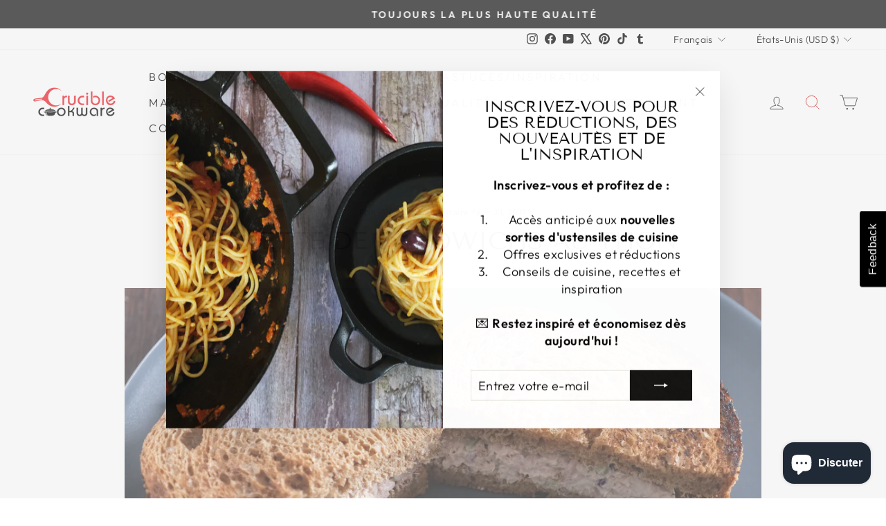

--- FILE ---
content_type: text/html; charset=utf-8
request_url: https://cruciblecookware.com/fr/blogs/recipes/tuna-sandwiches
body_size: 63600
content:
<!doctype html>
<html class="no-js" lang="fr" dir="ltr">
<head>
  
<!-- Google Tag Manager -->
<script>(function(w,d,s,l,i){w[l]=w[l]||[];w[l].push({'gtm.start':
new Date().getTime(),event:'gtm.js'});var f=d.getElementsByTagName(s)[0],
j=d.createElement(s),dl=l!='dataLayer'?'&l='+l:'';j.async=true;j.src=
'https://www.googletagmanager.com/gtm.js?id='+i+dl;f.parentNode.insertBefore(j,f);
})(window,document,'script','dataLayer','GTM-T5HFQNMC');</script>
<!-- End Google Tag Manager -->
  
  <meta charset="utf-8">
  <meta http-equiv="X-UA-Compatible" content="IE=edge,chrome=1">
  <meta name="viewport" content="width=device-width,initial-scale=1">
  <meta name="theme-color" content="#111111">
    <meta name="msvalidate.01" content="E2561D6A63DDCBA79DC387D692FDF58C" />
  <link rel="canonical" href="https://cruciblecookware.com/fr/blogs/recipes/tuna-sandwiches">
  <link rel="preconnect" href="https://cdn.shopify.com" crossorigin>
  <link rel="preconnect" href="https://fonts.shopifycdn.com" crossorigin>
  <link rel="dns-prefetch" href="https://productreviews.shopifycdn.com">
  <link rel="dns-prefetch" href="https://ajax.googleapis.com">
  <link rel="dns-prefetch" href="https://maps.googleapis.com">
  <link rel="dns-prefetch" href="https://maps.gstatic.com">



<!-- Google tag (gtag.js) -->
<script async src="https://www.googletagmanager.com/gtag/js?id=G-675PF0WC4D"></script>
<script>
  window.dataLayer = window.dataLayer || [];
  function gtag(){dataLayer.push(arguments);}
  gtag('js', new Date());

  gtag('config', 'G-675PF0WC4D');
</script>

  <!-- Hotjar Tracking Code for https://cruciblecookware.com -->
<script>
    (function(h,o,t,j,a,r){
        h.hj=h.hj||function(){(h.hj.q=h.hj.q||[]).push(arguments)};
        h._hjSettings={hjid:1609410,hjsv:6};
        a=o.getElementsByTagName('head')[0];
        r=o.createElement('script');r.async=1;
        r.src=t+h._hjSettings.hjid+j+h._hjSettings.hjsv;
        a.appendChild(r);
    })(window,document,'https://static.hotjar.com/c/hotjar-','.js?sv=');
</script><link rel="shortcut icon" href="//cruciblecookware.com/cdn/shop/files/favicon_32x32.png?v=1650483753" type="image/png" /><title class="notranslate">Recette de sandwichs au thon
&ndash; Crucible Cookware
</title>
<meta name="description" content="4 portions 8 tranches de pain 2 boîtes de thon à l&#39;eau, égouttées 1/4 tasse d&#39;oignon haché 1/2 tasse de céleri haché 1/2 tasse de mayonnaise ou de vinaigrette 1 cuillère à café de jus de citron 1/4 cuillère à café de poivre 1/4 cuillère à café de sel Instructions Faites frire les tranches dans du beurre dans une poêle "><meta property="og:site_name" content="Crucible Cookware">
  <meta property="og:url" content="https://cruciblecookware.com/fr/blogs/recipes/tuna-sandwiches">
  <meta property="og:title" content="Recette de sandwichs au thon">
  <meta property="og:type" content="article">
  <meta property="og:description" content="

4 portions

8 tranches de pain
2 boîtes de thon à l'eau, égouttées
1/4 tasse d'oignon haché
1/2 tasse de céleri haché
1/2 tasse de mayonnaise ou de vinaigrette
1 cuillère à café de jus de citron
1/4 cuillère à café de poivre
1/4 cuillère à café de sel

Instructions

Faites frire les tranches dans du beurre dans une poêle à feu moyen jusqu'à ce qu'elles soient dorées de chaque côté.

Mélangez les ingrédients dans un bol.

Étalez le mélange de thon sur 4 tranches de pain et mettez les tranches restantes dessus.


Profitez-en !

 Produits dans cette vidéo :
Poêle en fonte
Poignée en silicone chaudeSpoonula et Spatule"><meta property="og:image" content="http://cruciblecookware.com/cdn/shop/articles/main_36bd05a0-7435-49df-bf23-8cef0741acad.jpg?v=1767193563">
    <meta property="og:image:secure_url" content="https://cruciblecookware.com/cdn/shop/articles/main_36bd05a0-7435-49df-bf23-8cef0741acad.jpg?v=1767193563">
    <meta property="og:image:width" content="1220">
    <meta property="og:image:height" content="682"><meta name="twitter:site" content="@crucible_cookwa">
  <meta name="twitter:card" content="summary_large_image">
  <meta name="twitter:title" content="Recette de sandwichs au thon">
  <meta name="twitter:description" content="

4 portions

8 tranches de pain
2 boîtes de thon à l'eau, égouttées
1/4 tasse d'oignon haché
1/2 tasse de céleri haché
1/2 tasse de mayonnaise ou de vinaigrette
1 cuillère à café de jus de citron
1/4 cuillère à café de poivre
1/4 cuillère à café de sel

Instructions

Faites frire les tranches dans du beurre dans une poêle à feu moyen jusqu'à ce qu'elles soient dorées de chaque côté.

Mélangez les ingrédients dans un bol.

Étalez le mélange de thon sur 4 tranches de pain et mettez les tranches restantes dessus.


Profitez-en !

 Produits dans cette vidéo :
Poêle en fonte
Poignée en silicone chaudeSpoonula et Spatule">
<style data-shopify>@font-face {
  font-family: "Tenor Sans";
  font-weight: 400;
  font-style: normal;
  font-display: swap;
  src: url("//cruciblecookware.com/cdn/fonts/tenor_sans/tenorsans_n4.966071a72c28462a9256039d3e3dc5b0cf314f65.woff2") format("woff2"),
       url("//cruciblecookware.com/cdn/fonts/tenor_sans/tenorsans_n4.2282841d948f9649ba5c3cad6ea46df268141820.woff") format("woff");
}

  @font-face {
  font-family: Outfit;
  font-weight: 300;
  font-style: normal;
  font-display: swap;
  src: url("//cruciblecookware.com/cdn/fonts/outfit/outfit_n3.8c97ae4c4fac7c2ea467a6dc784857f4de7e0e37.woff2") format("woff2"),
       url("//cruciblecookware.com/cdn/fonts/outfit/outfit_n3.b50a189ccde91f9bceee88f207c18c09f0b62a7b.woff") format("woff");
}


  @font-face {
  font-family: Outfit;
  font-weight: 600;
  font-style: normal;
  font-display: swap;
  src: url("//cruciblecookware.com/cdn/fonts/outfit/outfit_n6.dfcbaa80187851df2e8384061616a8eaa1702fdc.woff2") format("woff2"),
       url("//cruciblecookware.com/cdn/fonts/outfit/outfit_n6.88384e9fc3e36038624caccb938f24ea8008a91d.woff") format("woff");
}

  
  
</style><link href="//cruciblecookware.com/cdn/shop/t/22/assets/theme.css?v=13841130305619060091764513110" rel="stylesheet" type="text/css" media="all" />
<style data-shopify>:root {
    --typeHeaderPrimary: "Tenor Sans";
    --typeHeaderFallback: sans-serif;
    --typeHeaderSize: 36px;
    --typeHeaderWeight: 400;
    --typeHeaderLineHeight: 1;
    --typeHeaderSpacing: 0.0em;

    --typeBasePrimary:Outfit;
    --typeBaseFallback:sans-serif;
    --typeBaseSize: 18px;
    --typeBaseWeight: 300;
    --typeBaseSpacing: 0.025em;
    --typeBaseLineHeight: 1.4;
    --typeBaselineHeightMinus01: 1.3;

    --typeCollectionTitle: 20px;

    --iconWeight: 2px;
    --iconLinecaps: miter;

    
        --buttonRadius: 0;
    

    --colorGridOverlayOpacity: 0.1;
    --colorAnnouncement: #0f0f0f;
    --colorAnnouncementText: #ffffff;

    --colorBody: #ffffff;
    --colorBodyAlpha05: rgba(255, 255, 255, 0.05);
    --colorBodyDim: #f2f2f2;
    --colorBodyLightDim: #fafafa;
    --colorBodyMediumDim: #f5f5f5;


    --colorBorder: #e8e8e1;

    --colorBtnPrimary: #111111;
    --colorBtnPrimaryLight: #2b2b2b;
    --colorBtnPrimaryDim: #040404;
    --colorBtnPrimaryText: #ffffff;

    --colorCartDot: #ff4f33;

    --colorDrawers: #ffffff;
    --colorDrawersDim: #f2f2f2;
    --colorDrawerBorder: #e8e8e1;
    --colorDrawerText: #000000;
    --colorDrawerTextDark: #000000;
    --colorDrawerButton: #111111;
    --colorDrawerButtonText: #ffffff;

    --colorFooter: #eeeeee;
    --colorFooterText: #000000;
    --colorFooterTextAlpha01: #000000;

    --colorGridOverlay: #000000;
    --colorGridOverlayOpacity: 0.1;

    --colorHeaderTextAlpha01: rgba(0, 0, 0, 0.1);

    --colorHeroText: #ffffff;

    --colorSmallImageBg: #ffffff;
    --colorLargeImageBg: #0f0f0f;

    --colorImageOverlay: #000000;
    --colorImageOverlayOpacity: 0.1;
    --colorImageOverlayTextShadow: 0.2;

    --colorLink: #000000;

    --colorModalBg: rgba(230, 230, 230, 0.6);

    --colorNav: #ffffff;
    --colorNavText: #000000;

    --colorPrice: #1c1d1d;

    --colorSaleTag: #1c1d1d;
    --colorSaleTagText: #ffffff;

    --colorTextBody: #000000;
    --colorTextBodyAlpha015: rgba(0, 0, 0, 0.15);
    --colorTextBodyAlpha005: rgba(0, 0, 0, 0.05);
    --colorTextBodyAlpha008: rgba(0, 0, 0, 0.08);
    --colorTextSavings: #C20000;

    --urlIcoSelect: url(//cruciblecookware.com/cdn/shop/t/22/assets/ico-select.svg);
    --urlIcoSelectFooter: url(//cruciblecookware.com/cdn/shop/t/22/assets/ico-select-footer.svg);
    --urlIcoSelectWhite: url(//cruciblecookware.com/cdn/shop/t/22/assets/ico-select-white.svg);

    --grid-gutter: 17px;
    --drawer-gutter: 20px;

    --sizeChartMargin: 25px 0;
    --sizeChartIconMargin: 5px;

    --newsletterReminderPadding: 40px;

    /*Shop Pay Installments*/
    --color-body-text: #000000;
    --color-body: #ffffff;
    --color-bg: #ffffff;
    }

    .placeholder-content {
    background-image: linear-gradient(100deg, #ffffff 40%, #f7f7f7 63%, #ffffff 79%);
    }</style><script>
    document.documentElement.className = document.documentElement.className.replace('no-js', 'js');

    window.theme = window.theme || {};
    theme.routes = {
      home: "/fr",
      cart: "/fr/cart.js",
      cartPage: "/fr/cart",
      cartAdd: "/fr/cart/add.js",
      cartChange: "/fr/cart/change.js",
      search: "/fr/search",
      predictiveSearch: "/fr/search/suggest"
    };
    theme.strings = {
      soldOut: "Épuisé",
      unavailable: "Indisponible",
      inStockLabel: "En stock, prêt à être expédié",
      oneStockLabel: "Stock faible - [count] article restant",
      otherStockLabel: "Stock faible - [count] articles restants",
      willNotShipUntil: "Prêt à expédier [date]",
      willBeInStockAfter: "De retour en stock [date]",
      waitingForStock: "Inventaire en route",
      savePrice: "Enregistrer [saved_amount]",
      cartEmpty: "Votre panier est actuellement vide.",
      cartTermsConfirmation: "Vous devez accepter les termes et conditions de vente pour passer à la caisse",
      searchCollections: "Collections :",
      searchPages: "Pages :",
      searchArticles: "Articles :",
      productFrom: "à partir de ",
      maxQuantity: "Vous ne pouvez avoir que [quantity] de [title] dans votre panier."
    };
    theme.settings = {
      cartType: "drawer",
      isCustomerTemplate: false,
      moneyFormat: "\u003cspan class=transcy-money\u003e${{amount}} USD\u003c\/span\u003e",
      saveType: "dollar",
      productImageSize: "natural",
      productImageCover: false,
      predictiveSearch: true,
      predictiveSearchType: "product",
      predictiveSearchVendor: false,
      predictiveSearchPrice: false,
      quickView: true,
      themeName: 'Impulse',
      themeVersion: "7.6.0"
    };
  </script>

  <script>window.performance && window.performance.mark && window.performance.mark('shopify.content_for_header.start');</script><meta name="google-site-verification" content="P1oyq4HKTsTLRtMOOcvuyU-1ItAC5G2TpG-Yjih5SBY">
<meta id="shopify-digital-wallet" name="shopify-digital-wallet" content="/1724710989/digital_wallets/dialog">
<meta name="shopify-checkout-api-token" content="7db8a36fd1acb66bbd8b59f5dc20a805">
<meta id="in-context-paypal-metadata" data-shop-id="1724710989" data-venmo-supported="false" data-environment="production" data-locale="fr_FR" data-paypal-v4="true" data-currency="USD">
<link rel="alternate" type="application/atom+xml" title="Feed" href="/fr/blogs/recipes.atom" />
<link rel="alternate" hreflang="x-default" href="https://cruciblecookware.com/blogs/recipes/tuna-sandwiches">
<link rel="alternate" hreflang="en" href="https://cruciblecookware.com/blogs/recipes/tuna-sandwiches">
<link rel="alternate" hreflang="fr" href="https://cruciblecookware.com/fr/blogs/recipes/tuna-sandwiches">
<link rel="alternate" hreflang="pt" href="https://cruciblecookware.com/pt/blogs/receitas/tuna-sandwiches">
<link rel="alternate" hreflang="sv" href="https://cruciblecookware.com/sv/blogs/recipes/tuna-sandwiches">
<link rel="alternate" hreflang="es" href="https://cruciblecookware.com/es/blogs/recetas/tuna-sandwiches">
<link rel="alternate" hreflang="it" href="https://cruciblecookware.com/it/blogs/ricette/tuna-sandwiches">
<link rel="alternate" hreflang="no" href="https://cruciblecookware.com/no/blogs/recipes/tuna-sandwiches">
<link rel="alternate" hreflang="fi" href="https://cruciblecookware.com/fi/blogs/resepteja/tuna-sandwiches">
<link rel="alternate" hreflang="da" href="https://cruciblecookware.com/da/blogs/opskrifter/tuna-sandwiches">
<link rel="alternate" hreflang="nl" href="https://cruciblecookware.com/nl/blogs/recepten/tuna-sandwiches">
<link rel="alternate" hreflang="pl" href="https://cruciblecookware.com/pl/blogs/przepisy/tuna-sandwiches">
<link rel="alternate" hreflang="tr" href="https://cruciblecookware.com/tr/blogs/yemek-tarifleri/tuna-sandwiches">
<link rel="alternate" hreflang="el" href="https://cruciblecookware.com/el/blogs/%CF%83%CF%85%CE%BD%CF%84%CE%B1%CE%B3%CE%AD%CF%82/tuna-sandwiches">
<link rel="alternate" hreflang="de" href="https://cruciblecookware.com/de/blogs/rezepte/tuna-sandwiches">
<link rel="alternate" hreflang="ru" href="https://cruciblecookware.com/ru/blogs/%D1%80%D0%B5%D1%86%D0%B5%D0%BF%D1%82%D1%8B/tuna-sandwiches">
<link rel="alternate" hreflang="ro" href="https://cruciblecookware.com/ro/blogs/recipes/tuna-sandwiches">
<link rel="alternate" hreflang="cs" href="https://cruciblecookware.com/cs/blogs/recipes/tuna-sandwiches">
<link rel="alternate" hreflang="uk" href="https://cruciblecookware.com/uk/blogs/recipes/tuna-sandwiches">
<link rel="alternate" hreflang="sr" href="https://cruciblecookware.com/sr/blogs/recipes/tuna-sandwiches">
<link rel="alternate" hreflang="hu" href="https://cruciblecookware.com/hu/blogs/recipes/tuna-sandwiches">
<link rel="alternate" hreflang="ar" href="https://cruciblecookware.com/ar/blogs/%D9%88%D8%B5%D9%81%D8%A7%D8%AA/tuna-sandwiches">
<link rel="alternate" hreflang="sv-SE" href="https://cruciblecookware.com/sv-se/blogs/recipes/tuna-sandwiches">
<link rel="alternate" hreflang="pt-SE" href="https://cruciblecookware.com/pt-se/blogs/receitas/tuna-sandwiches">
<link rel="alternate" hreflang="it-SE" href="https://cruciblecookware.com/it-se/blogs/ricette/tuna-sandwiches">
<link rel="alternate" hreflang="fr-SE" href="https://cruciblecookware.com/fr-se/blogs/recipes/tuna-sandwiches">
<link rel="alternate" hreflang="es-SE" href="https://cruciblecookware.com/es-se/blogs/recetas/tuna-sandwiches">
<link rel="alternate" hreflang="no-SE" href="https://cruciblecookware.com/no-se/blogs/recipes/tuna-sandwiches">
<link rel="alternate" hreflang="fi-SE" href="https://cruciblecookware.com/fi-se/blogs/resepteja/tuna-sandwiches">
<link rel="alternate" hreflang="da-SE" href="https://cruciblecookware.com/da-se/blogs/opskrifter/tuna-sandwiches">
<link rel="alternate" hreflang="nl-SE" href="https://cruciblecookware.com/nl-se/blogs/recepten/tuna-sandwiches">
<link rel="alternate" hreflang="en-SE" href="https://cruciblecookware.com/en-se/blogs/recipes/tuna-sandwiches">
<link rel="alternate" hreflang="pl-SE" href="https://cruciblecookware.com/pl-se/blogs/przepisy/tuna-sandwiches">
<link rel="alternate" hreflang="ru-SE" href="https://cruciblecookware.com/ru-se/blogs/%D1%80%D0%B5%D1%86%D0%B5%D0%BF%D1%82%D1%8B/tuna-sandwiches">
<link rel="alternate" hreflang="tr-SE" href="https://cruciblecookware.com/tr-se/blogs/yemek-tarifleri/tuna-sandwiches">
<link rel="alternate" hreflang="el-SE" href="https://cruciblecookware.com/el-se/blogs/%CF%83%CF%85%CE%BD%CF%84%CE%B1%CE%B3%CE%AD%CF%82/tuna-sandwiches">
<link rel="alternate" hreflang="ar-SE" href="https://cruciblecookware.com/ar-se/blogs/%D9%88%D8%B5%D9%81%D8%A7%D8%AA/tuna-sandwiches">
<link rel="alternate" hreflang="de-SE" href="https://cruciblecookware.com/de-se/blogs/rezepte/tuna-sandwiches">
<link rel="alternate" hreflang="en-DE" href="https://cruciblecookware.com/en-de/blogs/recipes/tuna-sandwiches">
<link rel="alternate" hreflang="sv-DE" href="https://cruciblecookware.com/sv-de/blogs/recipes/tuna-sandwiches">
<link rel="alternate" hreflang="fr-DE" href="https://cruciblecookware.com/fr-de/blogs/recipes/tuna-sandwiches">
<link rel="alternate" hreflang="es-DE" href="https://cruciblecookware.com/es-de/blogs/recetas/tuna-sandwiches">
<link rel="alternate" hreflang="it-DE" href="https://cruciblecookware.com/it-de/blogs/ricette/tuna-sandwiches">
<link rel="alternate" hreflang="pt-DE" href="https://cruciblecookware.com/pt-de/blogs/receitas/tuna-sandwiches">
<link rel="alternate" hreflang="no-DE" href="https://cruciblecookware.com/no-de/blogs/recipes/tuna-sandwiches">
<link rel="alternate" hreflang="fi-DE" href="https://cruciblecookware.com/fi-de/blogs/resepteja/tuna-sandwiches">
<link rel="alternate" hreflang="da-DE" href="https://cruciblecookware.com/da-de/blogs/opskrifter/tuna-sandwiches">
<link rel="alternate" hreflang="nl-DE" href="https://cruciblecookware.com/nl-de/blogs/recepten/tuna-sandwiches">
<link rel="alternate" hreflang="pl-DE" href="https://cruciblecookware.com/pl-de/blogs/przepisy/tuna-sandwiches">
<link rel="alternate" hreflang="ru-DE" href="https://cruciblecookware.com/ru-de/blogs/%D1%80%D0%B5%D1%86%D0%B5%D0%BF%D1%82%D1%8B/tuna-sandwiches">
<link rel="alternate" hreflang="tr-DE" href="https://cruciblecookware.com/tr-de/blogs/yemek-tarifleri/tuna-sandwiches">
<link rel="alternate" hreflang="el-DE" href="https://cruciblecookware.com/el-de/blogs/%CF%83%CF%85%CE%BD%CF%84%CE%B1%CE%B3%CE%AD%CF%82/tuna-sandwiches">
<link rel="alternate" hreflang="ar-DE" href="https://cruciblecookware.com/ar-de/blogs/%D9%88%D8%B5%D9%81%D8%A7%D8%AA/tuna-sandwiches">
<link rel="alternate" hreflang="de-DE" href="https://cruciblecookware.com/de-de/blogs/rezepte/tuna-sandwiches">
<link rel="alternate" hreflang="en-GB" href="https://cruciblecookware.com/en-gb/blogs/recipes/tuna-sandwiches">
<link rel="alternate" hreflang="pt-GB" href="https://cruciblecookware.com/pt-gb/blogs/receitas/tuna-sandwiches">
<link rel="alternate" hreflang="sv-GB" href="https://cruciblecookware.com/sv-gb/blogs/recipes/tuna-sandwiches">
<link rel="alternate" hreflang="fr-GB" href="https://cruciblecookware.com/fr-gb/blogs/recipes/tuna-sandwiches">
<link rel="alternate" hreflang="es-GB" href="https://cruciblecookware.com/es-gb/blogs/recetas/tuna-sandwiches">
<link rel="alternate" hreflang="it-GB" href="https://cruciblecookware.com/it-gb/blogs/ricette/tuna-sandwiches">
<link rel="alternate" hreflang="no-GB" href="https://cruciblecookware.com/no-gb/blogs/recipes/tuna-sandwiches">
<link rel="alternate" hreflang="fi-GB" href="https://cruciblecookware.com/fi-gb/blogs/resepteja/tuna-sandwiches">
<link rel="alternate" hreflang="da-GB" href="https://cruciblecookware.com/da-gb/blogs/opskrifter/tuna-sandwiches">
<link rel="alternate" hreflang="nl-GB" href="https://cruciblecookware.com/nl-gb/blogs/recepten/tuna-sandwiches">
<link rel="alternate" hreflang="pl-GB" href="https://cruciblecookware.com/pl-gb/blogs/przepisy/tuna-sandwiches">
<link rel="alternate" hreflang="ru-GB" href="https://cruciblecookware.com/ru-gb/blogs/%D1%80%D0%B5%D1%86%D0%B5%D0%BF%D1%82%D1%8B/tuna-sandwiches">
<link rel="alternate" hreflang="tr-GB" href="https://cruciblecookware.com/tr-gb/blogs/yemek-tarifleri/tuna-sandwiches">
<link rel="alternate" hreflang="el-GB" href="https://cruciblecookware.com/el-gb/blogs/%CF%83%CF%85%CE%BD%CF%84%CE%B1%CE%B3%CE%AD%CF%82/tuna-sandwiches">
<link rel="alternate" hreflang="ar-GB" href="https://cruciblecookware.com/ar-gb/blogs/%D9%88%D8%B5%D9%81%D8%A7%D8%AA/tuna-sandwiches">
<link rel="alternate" hreflang="de-GB" href="https://cruciblecookware.com/de-gb/blogs/rezepte/tuna-sandwiches">
<link rel="alternate" hreflang="en-FR" href="https://cruciblecookware.com/en-fr/blogs/recipes/tuna-sandwiches">
<link rel="alternate" hreflang="sv-FR" href="https://cruciblecookware.com/sv-fr/blogs/recipes/tuna-sandwiches">
<link rel="alternate" hreflang="es-FR" href="https://cruciblecookware.com/es-fr/blogs/recetas/tuna-sandwiches">
<link rel="alternate" hreflang="de-FR" href="https://cruciblecookware.com/de-fr/blogs/rezepte/tuna-sandwiches">
<link rel="alternate" hreflang="it-FR" href="https://cruciblecookware.com/it-fr/blogs/ricette/tuna-sandwiches">
<link rel="alternate" hreflang="pt-FR" href="https://cruciblecookware.com/pt-fr/blogs/receitas/tuna-sandwiches">
<link rel="alternate" hreflang="no-FR" href="https://cruciblecookware.com/no-fr/blogs/recipes/tuna-sandwiches">
<link rel="alternate" hreflang="fi-FR" href="https://cruciblecookware.com/fi-fr/blogs/resepteja/tuna-sandwiches">
<link rel="alternate" hreflang="da-FR" href="https://cruciblecookware.com/da-fr/blogs/opskrifter/tuna-sandwiches">
<link rel="alternate" hreflang="nl-FR" href="https://cruciblecookware.com/nl-fr/blogs/recepten/tuna-sandwiches">
<link rel="alternate" hreflang="pl-FR" href="https://cruciblecookware.com/pl-fr/blogs/przepisy/tuna-sandwiches">
<link rel="alternate" hreflang="ru-FR" href="https://cruciblecookware.com/ru-fr/blogs/%D1%80%D0%B5%D1%86%D0%B5%D0%BF%D1%82%D1%8B/tuna-sandwiches">
<link rel="alternate" hreflang="tr-FR" href="https://cruciblecookware.com/tr-fr/blogs/yemek-tarifleri/tuna-sandwiches">
<link rel="alternate" hreflang="el-FR" href="https://cruciblecookware.com/el-fr/blogs/%CF%83%CF%85%CE%BD%CF%84%CE%B1%CE%B3%CE%AD%CF%82/tuna-sandwiches">
<link rel="alternate" hreflang="ar-FR" href="https://cruciblecookware.com/ar-fr/blogs/%D9%88%D8%B5%D9%81%D8%A7%D8%AA/tuna-sandwiches">
<link rel="alternate" hreflang="fr-FR" href="https://cruciblecookware.com/fr-fr/blogs/recipes/tuna-sandwiches">
<link rel="alternate" hreflang="en-ES" href="https://cruciblecookware.com/en-es/blogs/recipes/tuna-sandwiches">
<link rel="alternate" hreflang="pt-ES" href="https://cruciblecookware.com/pt-es/blogs/receitas/tuna-sandwiches">
<link rel="alternate" hreflang="sv-ES" href="https://cruciblecookware.com/sv-es/blogs/recipes/tuna-sandwiches">
<link rel="alternate" hreflang="fr-ES" href="https://cruciblecookware.com/fr-es/blogs/recipes/tuna-sandwiches">
<link rel="alternate" hreflang="it-ES" href="https://cruciblecookware.com/it-es/blogs/ricette/tuna-sandwiches">
<link rel="alternate" hreflang="no-ES" href="https://cruciblecookware.com/no-es/blogs/recipes/tuna-sandwiches">
<link rel="alternate" hreflang="fi-ES" href="https://cruciblecookware.com/fi-es/blogs/resepteja/tuna-sandwiches">
<link rel="alternate" hreflang="da-ES" href="https://cruciblecookware.com/da-es/blogs/opskrifter/tuna-sandwiches">
<link rel="alternate" hreflang="nl-ES" href="https://cruciblecookware.com/nl-es/blogs/recepten/tuna-sandwiches">
<link rel="alternate" hreflang="pl-ES" href="https://cruciblecookware.com/pl-es/blogs/przepisy/tuna-sandwiches">
<link rel="alternate" hreflang="ru-ES" href="https://cruciblecookware.com/ru-es/blogs/%D1%80%D0%B5%D1%86%D0%B5%D0%BF%D1%82%D1%8B/tuna-sandwiches">
<link rel="alternate" hreflang="tr-ES" href="https://cruciblecookware.com/tr-es/blogs/yemek-tarifleri/tuna-sandwiches">
<link rel="alternate" hreflang="el-ES" href="https://cruciblecookware.com/el-es/blogs/%CF%83%CF%85%CE%BD%CF%84%CE%B1%CE%B3%CE%AD%CF%82/tuna-sandwiches">
<link rel="alternate" hreflang="ar-ES" href="https://cruciblecookware.com/ar-es/blogs/%D9%88%D8%B5%D9%81%D8%A7%D8%AA/tuna-sandwiches">
<link rel="alternate" hreflang="de-ES" href="https://cruciblecookware.com/de-es/blogs/rezepte/tuna-sandwiches">
<link rel="alternate" hreflang="es-ES" href="https://cruciblecookware.com/es-es/blogs/recetas/tuna-sandwiches">
<link rel="alternate" hreflang="en-IT" href="https://cruciblecookware.com/en-it/blogs/recipes/tuna-sandwiches">
<link rel="alternate" hreflang="fr-IT" href="https://cruciblecookware.com/fr-it/blogs/recipes/tuna-sandwiches">
<link rel="alternate" hreflang="sv-IT" href="https://cruciblecookware.com/sv-it/blogs/recipes/tuna-sandwiches">
<link rel="alternate" hreflang="es-IT" href="https://cruciblecookware.com/es-it/blogs/recetas/tuna-sandwiches">
<link rel="alternate" hreflang="pt-IT" href="https://cruciblecookware.com/pt-it/blogs/receitas/tuna-sandwiches">
<link rel="alternate" hreflang="no-IT" href="https://cruciblecookware.com/no-it/blogs/recipes/tuna-sandwiches">
<link rel="alternate" hreflang="fi-IT" href="https://cruciblecookware.com/fi-it/blogs/resepteja/tuna-sandwiches">
<link rel="alternate" hreflang="da-IT" href="https://cruciblecookware.com/da-it/blogs/opskrifter/tuna-sandwiches">
<link rel="alternate" hreflang="nl-IT" href="https://cruciblecookware.com/nl-it/blogs/recepten/tuna-sandwiches">
<link rel="alternate" hreflang="pl-IT" href="https://cruciblecookware.com/pl-it/blogs/przepisy/tuna-sandwiches">
<link rel="alternate" hreflang="ru-IT" href="https://cruciblecookware.com/ru-it/blogs/%D1%80%D0%B5%D1%86%D0%B5%D0%BF%D1%82%D1%8B/tuna-sandwiches">
<link rel="alternate" hreflang="tr-IT" href="https://cruciblecookware.com/tr-it/blogs/yemek-tarifleri/tuna-sandwiches">
<link rel="alternate" hreflang="el-IT" href="https://cruciblecookware.com/el-it/blogs/%CF%83%CF%85%CE%BD%CF%84%CE%B1%CE%B3%CE%AD%CF%82/tuna-sandwiches">
<link rel="alternate" hreflang="ar-IT" href="https://cruciblecookware.com/ar-it/blogs/%D9%88%D8%B5%D9%81%D8%A7%D8%AA/tuna-sandwiches">
<link rel="alternate" hreflang="de-IT" href="https://cruciblecookware.com/de-it/blogs/rezepte/tuna-sandwiches">
<link rel="alternate" hreflang="it-IT" href="https://cruciblecookware.com/it-it/blogs/ricette/tuna-sandwiches">
<link rel="alternate" hreflang="en-NO" href="https://cruciblecookware.com/en-no/blogs/recipes/tuna-sandwiches">
<link rel="alternate" hreflang="fr-NO" href="https://cruciblecookware.com/fr-no/blogs/recipes/tuna-sandwiches">
<link rel="alternate" hreflang="it-NO" href="https://cruciblecookware.com/it-no/blogs/ricette/tuna-sandwiches">
<link rel="alternate" hreflang="sv-NO" href="https://cruciblecookware.com/sv-no/blogs/recipes/tuna-sandwiches">
<link rel="alternate" hreflang="es-NO" href="https://cruciblecookware.com/es-no/blogs/recetas/tuna-sandwiches">
<link rel="alternate" hreflang="pt-NO" href="https://cruciblecookware.com/pt-no/blogs/receitas/tuna-sandwiches">
<link rel="alternate" hreflang="fi-NO" href="https://cruciblecookware.com/fi-no/blogs/resepteja/tuna-sandwiches">
<link rel="alternate" hreflang="da-NO" href="https://cruciblecookware.com/da-no/blogs/opskrifter/tuna-sandwiches">
<link rel="alternate" hreflang="nl-NO" href="https://cruciblecookware.com/nl-no/blogs/recepten/tuna-sandwiches">
<link rel="alternate" hreflang="pl-NO" href="https://cruciblecookware.com/pl-no/blogs/przepisy/tuna-sandwiches">
<link rel="alternate" hreflang="ru-NO" href="https://cruciblecookware.com/ru-no/blogs/%D1%80%D0%B5%D1%86%D0%B5%D0%BF%D1%82%D1%8B/tuna-sandwiches">
<link rel="alternate" hreflang="tr-NO" href="https://cruciblecookware.com/tr-no/blogs/yemek-tarifleri/tuna-sandwiches">
<link rel="alternate" hreflang="el-NO" href="https://cruciblecookware.com/el-no/blogs/%CF%83%CF%85%CE%BD%CF%84%CE%B1%CE%B3%CE%AD%CF%82/tuna-sandwiches">
<link rel="alternate" hreflang="ar-NO" href="https://cruciblecookware.com/ar-no/blogs/%D9%88%D8%B5%D9%81%D8%A7%D8%AA/tuna-sandwiches">
<link rel="alternate" hreflang="de-NO" href="https://cruciblecookware.com/de-no/blogs/rezepte/tuna-sandwiches">
<link rel="alternate" hreflang="no-NO" href="https://cruciblecookware.com/no-no/blogs/recipes/tuna-sandwiches">
<link rel="alternate" hreflang="en-FI" href="https://cruciblecookware.com/en-fi/blogs/recipes/tuna-sandwiches">
<link rel="alternate" hreflang="sv-FI" href="https://cruciblecookware.com/sv-fi/blogs/recipes/tuna-sandwiches">
<link rel="alternate" hreflang="it-FI" href="https://cruciblecookware.com/it-fi/blogs/ricette/tuna-sandwiches">
<link rel="alternate" hreflang="fr-FI" href="https://cruciblecookware.com/fr-fi/blogs/recipes/tuna-sandwiches">
<link rel="alternate" hreflang="es-FI" href="https://cruciblecookware.com/es-fi/blogs/recetas/tuna-sandwiches">
<link rel="alternate" hreflang="de-FI" href="https://cruciblecookware.com/de-fi/blogs/rezepte/tuna-sandwiches">
<link rel="alternate" hreflang="pt-FI" href="https://cruciblecookware.com/pt-fi/blogs/receitas/tuna-sandwiches">
<link rel="alternate" hreflang="no-FI" href="https://cruciblecookware.com/no-fi/blogs/recipes/tuna-sandwiches">
<link rel="alternate" hreflang="da-FI" href="https://cruciblecookware.com/da-fi/blogs/opskrifter/tuna-sandwiches">
<link rel="alternate" hreflang="nl-FI" href="https://cruciblecookware.com/nl-fi/blogs/recepten/tuna-sandwiches">
<link rel="alternate" hreflang="pl-FI" href="https://cruciblecookware.com/pl-fi/blogs/przepisy/tuna-sandwiches">
<link rel="alternate" hreflang="ru-FI" href="https://cruciblecookware.com/ru-fi/blogs/%D1%80%D0%B5%D1%86%D0%B5%D0%BF%D1%82%D1%8B/tuna-sandwiches">
<link rel="alternate" hreflang="tr-FI" href="https://cruciblecookware.com/tr-fi/blogs/yemek-tarifleri/tuna-sandwiches">
<link rel="alternate" hreflang="el-FI" href="https://cruciblecookware.com/el-fi/blogs/%CF%83%CF%85%CE%BD%CF%84%CE%B1%CE%B3%CE%AD%CF%82/tuna-sandwiches">
<link rel="alternate" hreflang="ar-FI" href="https://cruciblecookware.com/ar-fi/blogs/%D9%88%D8%B5%D9%81%D8%A7%D8%AA/tuna-sandwiches">
<link rel="alternate" hreflang="fi-FI" href="https://cruciblecookware.com/fi-fi/blogs/resepteja/tuna-sandwiches">
<link rel="alternate" hreflang="en-DK" href="https://cruciblecookware.com/en-dk/blogs/recipes/tuna-sandwiches">
<link rel="alternate" hreflang="fr-DK" href="https://cruciblecookware.com/fr-dk/blogs/recipes/tuna-sandwiches">
<link rel="alternate" hreflang="it-DK" href="https://cruciblecookware.com/it-dk/blogs/ricette/tuna-sandwiches">
<link rel="alternate" hreflang="sv-DK" href="https://cruciblecookware.com/sv-dk/blogs/recipes/tuna-sandwiches">
<link rel="alternate" hreflang="es-DK" href="https://cruciblecookware.com/es-dk/blogs/recetas/tuna-sandwiches">
<link rel="alternate" hreflang="de-DK" href="https://cruciblecookware.com/de-dk/blogs/rezepte/tuna-sandwiches">
<link rel="alternate" hreflang="pt-DK" href="https://cruciblecookware.com/pt-dk/blogs/receitas/tuna-sandwiches">
<link rel="alternate" hreflang="no-DK" href="https://cruciblecookware.com/no-dk/blogs/recipes/tuna-sandwiches">
<link rel="alternate" hreflang="fi-DK" href="https://cruciblecookware.com/fi-dk/blogs/resepteja/tuna-sandwiches">
<link rel="alternate" hreflang="nl-DK" href="https://cruciblecookware.com/nl-dk/blogs/recepten/tuna-sandwiches">
<link rel="alternate" hreflang="pl-DK" href="https://cruciblecookware.com/pl-dk/blogs/przepisy/tuna-sandwiches">
<link rel="alternate" hreflang="ru-DK" href="https://cruciblecookware.com/ru-dk/blogs/%D1%80%D0%B5%D1%86%D0%B5%D0%BF%D1%82%D1%8B/tuna-sandwiches">
<link rel="alternate" hreflang="tr-DK" href="https://cruciblecookware.com/tr-dk/blogs/yemek-tarifleri/tuna-sandwiches">
<link rel="alternate" hreflang="el-DK" href="https://cruciblecookware.com/el-dk/blogs/%CF%83%CF%85%CE%BD%CF%84%CE%B1%CE%B3%CE%AD%CF%82/tuna-sandwiches">
<link rel="alternate" hreflang="ar-DK" href="https://cruciblecookware.com/ar-dk/blogs/%D9%88%D8%B5%D9%81%D8%A7%D8%AA/tuna-sandwiches">
<link rel="alternate" hreflang="da-DK" href="https://cruciblecookware.com/da-dk/blogs/opskrifter/tuna-sandwiches">
<link rel="alternate" hreflang="en-NL" href="https://cruciblecookware.com/en-nl/blogs/recipes/tuna-sandwiches">
<link rel="alternate" hreflang="sv-NL" href="https://cruciblecookware.com/sv-nl/blogs/recipes/tuna-sandwiches">
<link rel="alternate" hreflang="fr-NL" href="https://cruciblecookware.com/fr-nl/blogs/recipes/tuna-sandwiches">
<link rel="alternate" hreflang="es-NL" href="https://cruciblecookware.com/es-nl/blogs/recetas/tuna-sandwiches">
<link rel="alternate" hreflang="it-NL" href="https://cruciblecookware.com/it-nl/blogs/ricette/tuna-sandwiches">
<link rel="alternate" hreflang="pt-NL" href="https://cruciblecookware.com/pt-nl/blogs/receitas/tuna-sandwiches">
<link rel="alternate" hreflang="no-NL" href="https://cruciblecookware.com/no-nl/blogs/recipes/tuna-sandwiches">
<link rel="alternate" hreflang="fi-NL" href="https://cruciblecookware.com/fi-nl/blogs/resepteja/tuna-sandwiches">
<link rel="alternate" hreflang="da-NL" href="https://cruciblecookware.com/da-nl/blogs/opskrifter/tuna-sandwiches">
<link rel="alternate" hreflang="pl-NL" href="https://cruciblecookware.com/pl-nl/blogs/przepisy/tuna-sandwiches">
<link rel="alternate" hreflang="ru-NL" href="https://cruciblecookware.com/ru-nl/blogs/%D1%80%D0%B5%D1%86%D0%B5%D0%BF%D1%82%D1%8B/tuna-sandwiches">
<link rel="alternate" hreflang="tr-NL" href="https://cruciblecookware.com/tr-nl/blogs/yemek-tarifleri/tuna-sandwiches">
<link rel="alternate" hreflang="el-NL" href="https://cruciblecookware.com/el-nl/blogs/%CF%83%CF%85%CE%BD%CF%84%CE%B1%CE%B3%CE%AD%CF%82/tuna-sandwiches">
<link rel="alternate" hreflang="ar-NL" href="https://cruciblecookware.com/ar-nl/blogs/%D9%88%D8%B5%D9%81%D8%A7%D8%AA/tuna-sandwiches">
<link rel="alternate" hreflang="de-NL" href="https://cruciblecookware.com/de-nl/blogs/rezepte/tuna-sandwiches">
<link rel="alternate" hreflang="nl-NL" href="https://cruciblecookware.com/nl-nl/blogs/recepten/tuna-sandwiches">
<link rel="alternate" hreflang="en-BE" href="https://cruciblecookware.com/en-be/blogs/recipes/tuna-sandwiches">
<link rel="alternate" hreflang="sv-BE" href="https://cruciblecookware.com/sv-be/blogs/recipes/tuna-sandwiches">
<link rel="alternate" hreflang="fr-BE" href="https://cruciblecookware.com/fr-be/blogs/recipes/tuna-sandwiches">
<link rel="alternate" hreflang="de-BE" href="https://cruciblecookware.com/de-be/blogs/rezepte/tuna-sandwiches">
<link rel="alternate" hreflang="es-BE" href="https://cruciblecookware.com/es-be/blogs/recetas/tuna-sandwiches">
<link rel="alternate" hreflang="it-BE" href="https://cruciblecookware.com/it-be/blogs/ricette/tuna-sandwiches">
<link rel="alternate" hreflang="pt-BE" href="https://cruciblecookware.com/pt-be/blogs/receitas/tuna-sandwiches">
<link rel="alternate" hreflang="no-BE" href="https://cruciblecookware.com/no-be/blogs/recipes/tuna-sandwiches">
<link rel="alternate" hreflang="fi-BE" href="https://cruciblecookware.com/fi-be/blogs/resepteja/tuna-sandwiches">
<link rel="alternate" hreflang="da-BE" href="https://cruciblecookware.com/da-be/blogs/opskrifter/tuna-sandwiches">
<link rel="alternate" hreflang="pl-BE" href="https://cruciblecookware.com/pl-be/blogs/przepisy/tuna-sandwiches">
<link rel="alternate" hreflang="ru-BE" href="https://cruciblecookware.com/ru-be/blogs/%D1%80%D0%B5%D1%86%D0%B5%D0%BF%D1%82%D1%8B/tuna-sandwiches">
<link rel="alternate" hreflang="tr-BE" href="https://cruciblecookware.com/tr-be/blogs/yemek-tarifleri/tuna-sandwiches">
<link rel="alternate" hreflang="el-BE" href="https://cruciblecookware.com/el-be/blogs/%CF%83%CF%85%CE%BD%CF%84%CE%B1%CE%B3%CE%AD%CF%82/tuna-sandwiches">
<link rel="alternate" hreflang="ar-BE" href="https://cruciblecookware.com/ar-be/blogs/%D9%88%D8%B5%D9%81%D8%A7%D8%AA/tuna-sandwiches">
<link rel="alternate" hreflang="nl-BE" href="https://cruciblecookware.com/nl-be/blogs/recepten/tuna-sandwiches">
<link rel="alternate" hreflang="en-CA" href="https://cruciblecookware.com/en-ca/blogs/recipes/tuna-sandwiches">
<link rel="alternate" hreflang="it-CA" href="https://cruciblecookware.com/it-ca/blogs/ricette/tuna-sandwiches">
<link rel="alternate" hreflang="fr-CA" href="https://cruciblecookware.com/fr-ca/blogs/recipes/tuna-sandwiches">
<link rel="alternate" hreflang="es-CA" href="https://cruciblecookware.com/es-ca/blogs/recetas/tuna-sandwiches">
<link rel="alternate" hreflang="de-CA" href="https://cruciblecookware.com/de-ca/blogs/rezepte/tuna-sandwiches">
<link rel="alternate" hreflang="pt-CA" href="https://cruciblecookware.com/pt-ca/blogs/receitas/tuna-sandwiches">
<link rel="alternate" hreflang="no-CA" href="https://cruciblecookware.com/no-ca/blogs/recipes/tuna-sandwiches">
<link rel="alternate" hreflang="fi-CA" href="https://cruciblecookware.com/fi-ca/blogs/resepteja/tuna-sandwiches">
<link rel="alternate" hreflang="da-CA" href="https://cruciblecookware.com/da-ca/blogs/opskrifter/tuna-sandwiches">
<link rel="alternate" hreflang="nl-CA" href="https://cruciblecookware.com/nl-ca/blogs/recepten/tuna-sandwiches">
<link rel="alternate" hreflang="pl-CA" href="https://cruciblecookware.com/pl-ca/blogs/przepisy/tuna-sandwiches">
<link rel="alternate" hreflang="ru-CA" href="https://cruciblecookware.com/ru-ca/blogs/%D1%80%D0%B5%D1%86%D0%B5%D0%BF%D1%82%D1%8B/tuna-sandwiches">
<link rel="alternate" hreflang="tr-CA" href="https://cruciblecookware.com/tr-ca/blogs/yemek-tarifleri/tuna-sandwiches">
<link rel="alternate" hreflang="el-CA" href="https://cruciblecookware.com/el-ca/blogs/%CF%83%CF%85%CE%BD%CF%84%CE%B1%CE%B3%CE%AD%CF%82/tuna-sandwiches">
<link rel="alternate" hreflang="ar-CA" href="https://cruciblecookware.com/ar-ca/blogs/%D9%88%D8%B5%D9%81%D8%A7%D8%AA/tuna-sandwiches">
<link rel="alternate" hreflang="sv-CA" href="https://cruciblecookware.com/sv-ca/blogs/recipes/tuna-sandwiches">
<link rel="alternate" hreflang="en-IE" href="https://cruciblecookware.com/en-ie/blogs/recipes/tuna-sandwiches">
<link rel="alternate" hreflang="sv-IE" href="https://cruciblecookware.com/sv-ie/blogs/recipes/tuna-sandwiches">
<link rel="alternate" hreflang="es-IE" href="https://cruciblecookware.com/es-ie/blogs/recetas/tuna-sandwiches">
<link rel="alternate" hreflang="it-IE" href="https://cruciblecookware.com/it-ie/blogs/ricette/tuna-sandwiches">
<link rel="alternate" hreflang="fr-IE" href="https://cruciblecookware.com/fr-ie/blogs/recipes/tuna-sandwiches">
<link rel="alternate" hreflang="pt-IE" href="https://cruciblecookware.com/pt-ie/blogs/receitas/tuna-sandwiches">
<link rel="alternate" hreflang="no-IE" href="https://cruciblecookware.com/no-ie/blogs/recipes/tuna-sandwiches">
<link rel="alternate" hreflang="fi-IE" href="https://cruciblecookware.com/fi-ie/blogs/resepteja/tuna-sandwiches">
<link rel="alternate" hreflang="da-IE" href="https://cruciblecookware.com/da-ie/blogs/opskrifter/tuna-sandwiches">
<link rel="alternate" hreflang="nl-IE" href="https://cruciblecookware.com/nl-ie/blogs/recepten/tuna-sandwiches">
<link rel="alternate" hreflang="pl-IE" href="https://cruciblecookware.com/pl-ie/blogs/przepisy/tuna-sandwiches">
<link rel="alternate" hreflang="ru-IE" href="https://cruciblecookware.com/ru-ie/blogs/%D1%80%D0%B5%D1%86%D0%B5%D0%BF%D1%82%D1%8B/tuna-sandwiches">
<link rel="alternate" hreflang="tr-IE" href="https://cruciblecookware.com/tr-ie/blogs/yemek-tarifleri/tuna-sandwiches">
<link rel="alternate" hreflang="el-IE" href="https://cruciblecookware.com/el-ie/blogs/%CF%83%CF%85%CE%BD%CF%84%CE%B1%CE%B3%CE%AD%CF%82/tuna-sandwiches">
<link rel="alternate" hreflang="ar-IE" href="https://cruciblecookware.com/ar-ie/blogs/%D9%88%D8%B5%D9%81%D8%A7%D8%AA/tuna-sandwiches">
<link rel="alternate" hreflang="de-IE" href="https://cruciblecookware.com/de-ie/blogs/rezepte/tuna-sandwiches">
<link rel="alternate" hreflang="en-PT" href="https://cruciblecookware.com/en-pt/blogs/recipes/tuna-sandwiches">
<link rel="alternate" hreflang="fr-PT" href="https://cruciblecookware.com/fr-pt/blogs/recipes/tuna-sandwiches">
<link rel="alternate" hreflang="it-PT" href="https://cruciblecookware.com/it-pt/blogs/ricette/tuna-sandwiches">
<link rel="alternate" hreflang="es-PT" href="https://cruciblecookware.com/es-pt/blogs/recetas/tuna-sandwiches">
<link rel="alternate" hreflang="sv-PT" href="https://cruciblecookware.com/sv-pt/blogs/recipes/tuna-sandwiches">
<link rel="alternate" hreflang="no-PT" href="https://cruciblecookware.com/no-pt/blogs/recipes/tuna-sandwiches">
<link rel="alternate" hreflang="fi-PT" href="https://cruciblecookware.com/fi-pt/blogs/resepteja/tuna-sandwiches">
<link rel="alternate" hreflang="da-PT" href="https://cruciblecookware.com/da-pt/blogs/opskrifter/tuna-sandwiches">
<link rel="alternate" hreflang="nl-PT" href="https://cruciblecookware.com/nl-pt/blogs/recepten/tuna-sandwiches">
<link rel="alternate" hreflang="pl-PT" href="https://cruciblecookware.com/pl-pt/blogs/przepisy/tuna-sandwiches">
<link rel="alternate" hreflang="ru-PT" href="https://cruciblecookware.com/ru-pt/blogs/%D1%80%D0%B5%D1%86%D0%B5%D0%BF%D1%82%D1%8B/tuna-sandwiches">
<link rel="alternate" hreflang="tr-PT" href="https://cruciblecookware.com/tr-pt/blogs/yemek-tarifleri/tuna-sandwiches">
<link rel="alternate" hreflang="el-PT" href="https://cruciblecookware.com/el-pt/blogs/%CF%83%CF%85%CE%BD%CF%84%CE%B1%CE%B3%CE%AD%CF%82/tuna-sandwiches">
<link rel="alternate" hreflang="ar-PT" href="https://cruciblecookware.com/ar-pt/blogs/%D9%88%D8%B5%D9%81%D8%A7%D8%AA/tuna-sandwiches">
<link rel="alternate" hreflang="de-PT" href="https://cruciblecookware.com/de-pt/blogs/rezepte/tuna-sandwiches">
<link rel="alternate" hreflang="pt-PT" href="https://cruciblecookware.com/pt-pt/blogs/receitas/tuna-sandwiches">
<link rel="alternate" hreflang="en-AT" href="https://cruciblecookware.com/en-at/blogs/recipes/tuna-sandwiches">
<link rel="alternate" hreflang="sv-AT" href="https://cruciblecookware.com/sv-at/blogs/recipes/tuna-sandwiches">
<link rel="alternate" hreflang="es-AT" href="https://cruciblecookware.com/es-at/blogs/recetas/tuna-sandwiches">
<link rel="alternate" hreflang="pt-AT" href="https://cruciblecookware.com/pt-at/blogs/receitas/tuna-sandwiches">
<link rel="alternate" hreflang="it-AT" href="https://cruciblecookware.com/it-at/blogs/ricette/tuna-sandwiches">
<link rel="alternate" hreflang="fr-AT" href="https://cruciblecookware.com/fr-at/blogs/recipes/tuna-sandwiches">
<link rel="alternate" hreflang="no-AT" href="https://cruciblecookware.com/no-at/blogs/recipes/tuna-sandwiches">
<link rel="alternate" hreflang="fi-AT" href="https://cruciblecookware.com/fi-at/blogs/resepteja/tuna-sandwiches">
<link rel="alternate" hreflang="da-AT" href="https://cruciblecookware.com/da-at/blogs/opskrifter/tuna-sandwiches">
<link rel="alternate" hreflang="nl-AT" href="https://cruciblecookware.com/nl-at/blogs/recepten/tuna-sandwiches">
<link rel="alternate" hreflang="pl-AT" href="https://cruciblecookware.com/pl-at/blogs/przepisy/tuna-sandwiches">
<link rel="alternate" hreflang="ru-AT" href="https://cruciblecookware.com/ru-at/blogs/%D1%80%D0%B5%D1%86%D0%B5%D0%BF%D1%82%D1%8B/tuna-sandwiches">
<link rel="alternate" hreflang="tr-AT" href="https://cruciblecookware.com/tr-at/blogs/yemek-tarifleri/tuna-sandwiches">
<link rel="alternate" hreflang="el-AT" href="https://cruciblecookware.com/el-at/blogs/%CF%83%CF%85%CE%BD%CF%84%CE%B1%CE%B3%CE%AD%CF%82/tuna-sandwiches">
<link rel="alternate" hreflang="ar-AT" href="https://cruciblecookware.com/ar-at/blogs/%D9%88%D8%B5%D9%81%D8%A7%D8%AA/tuna-sandwiches">
<link rel="alternate" hreflang="de-AT" href="https://cruciblecookware.com/de-at/blogs/rezepte/tuna-sandwiches">
<link rel="alternate" hreflang="en-CH" href="https://cruciblecookware.com/en-ch/blogs/recipes/tuna-sandwiches">
<link rel="alternate" hreflang="fi-CH" href="https://cruciblecookware.com/fi-ch/blogs/resepteja/tuna-sandwiches">
<link rel="alternate" hreflang="da-CH" href="https://cruciblecookware.com/da-ch/blogs/opskrifter/tuna-sandwiches">
<link rel="alternate" hreflang="nl-CH" href="https://cruciblecookware.com/nl-ch/blogs/recepten/tuna-sandwiches">
<link rel="alternate" hreflang="fr-CH" href="https://cruciblecookware.com/fr-ch/blogs/recipes/tuna-sandwiches">
<link rel="alternate" hreflang="it-CH" href="https://cruciblecookware.com/it-ch/blogs/ricette/tuna-sandwiches">
<link rel="alternate" hreflang="no-CH" href="https://cruciblecookware.com/no-ch/blogs/recipes/tuna-sandwiches">
<link rel="alternate" hreflang="pt-CH" href="https://cruciblecookware.com/pt-ch/blogs/receitas/tuna-sandwiches">
<link rel="alternate" hreflang="es-CH" href="https://cruciblecookware.com/es-ch/blogs/recetas/tuna-sandwiches">
<link rel="alternate" hreflang="sv-CH" href="https://cruciblecookware.com/sv-ch/blogs/recipes/tuna-sandwiches">
<link rel="alternate" hreflang="pl-CH" href="https://cruciblecookware.com/pl-ch/blogs/przepisy/tuna-sandwiches">
<link rel="alternate" hreflang="ru-CH" href="https://cruciblecookware.com/ru-ch/blogs/%D1%80%D0%B5%D1%86%D0%B5%D0%BF%D1%82%D1%8B/tuna-sandwiches">
<link rel="alternate" hreflang="tr-CH" href="https://cruciblecookware.com/tr-ch/blogs/yemek-tarifleri/tuna-sandwiches">
<link rel="alternate" hreflang="el-CH" href="https://cruciblecookware.com/el-ch/blogs/%CF%83%CF%85%CE%BD%CF%84%CE%B1%CE%B3%CE%AD%CF%82/tuna-sandwiches">
<link rel="alternate" hreflang="ar-CH" href="https://cruciblecookware.com/ar-ch/blogs/%D9%88%D8%B5%D9%81%D8%A7%D8%AA/tuna-sandwiches">
<link rel="alternate" hreflang="de-CH" href="https://cruciblecookware.com/de-ch/blogs/rezepte/tuna-sandwiches">
<link rel="alternate" hreflang="en-PL" href="https://cruciblecookware.com/en-pl/blogs/recipes/tuna-sandwiches">
<link rel="alternate" hreflang="fr-PL" href="https://cruciblecookware.com/fr-pl/blogs/recipes/tuna-sandwiches">
<link rel="alternate" hreflang="pt-PL" href="https://cruciblecookware.com/pt-pl/blogs/receitas/tuna-sandwiches">
<link rel="alternate" hreflang="sv-PL" href="https://cruciblecookware.com/sv-pl/blogs/recipes/tuna-sandwiches">
<link rel="alternate" hreflang="es-PL" href="https://cruciblecookware.com/es-pl/blogs/recetas/tuna-sandwiches">
<link rel="alternate" hreflang="it-PL" href="https://cruciblecookware.com/it-pl/blogs/ricette/tuna-sandwiches">
<link rel="alternate" hreflang="no-PL" href="https://cruciblecookware.com/no-pl/blogs/recipes/tuna-sandwiches">
<link rel="alternate" hreflang="fi-PL" href="https://cruciblecookware.com/fi-pl/blogs/resepteja/tuna-sandwiches">
<link rel="alternate" hreflang="da-PL" href="https://cruciblecookware.com/da-pl/blogs/opskrifter/tuna-sandwiches">
<link rel="alternate" hreflang="nl-PL" href="https://cruciblecookware.com/nl-pl/blogs/recepten/tuna-sandwiches">
<link rel="alternate" hreflang="pl-PL" href="https://cruciblecookware.com/pl-pl/blogs/przepisy/tuna-sandwiches">
<link rel="alternate" hreflang="ru-PL" href="https://cruciblecookware.com/ru-pl/blogs/%D1%80%D0%B5%D1%86%D0%B5%D0%BF%D1%82%D1%8B/tuna-sandwiches">
<link rel="alternate" hreflang="tr-PL" href="https://cruciblecookware.com/tr-pl/blogs/yemek-tarifleri/tuna-sandwiches">
<link rel="alternate" hreflang="el-PL" href="https://cruciblecookware.com/el-pl/blogs/%CF%83%CF%85%CE%BD%CF%84%CE%B1%CE%B3%CE%AD%CF%82/tuna-sandwiches">
<link rel="alternate" hreflang="ar-PL" href="https://cruciblecookware.com/ar-pl/blogs/%D9%88%D8%B5%D9%81%D8%A7%D8%AA/tuna-sandwiches">
<link rel="alternate" hreflang="de-PL" href="https://cruciblecookware.com/de-pl/blogs/rezepte/tuna-sandwiches">
<script async="async" src="/checkouts/internal/preloads.js?locale=fr-US"></script>
<link rel="preconnect" href="https://shop.app" crossorigin="anonymous">
<script async="async" src="https://shop.app/checkouts/internal/preloads.js?locale=fr-US&shop_id=1724710989" crossorigin="anonymous"></script>
<script id="apple-pay-shop-capabilities" type="application/json">{"shopId":1724710989,"countryCode":"SE","currencyCode":"USD","merchantCapabilities":["supports3DS"],"merchantId":"gid:\/\/shopify\/Shop\/1724710989","merchantName":"Crucible Cookware","requiredBillingContactFields":["postalAddress","email","phone"],"requiredShippingContactFields":["postalAddress","email","phone"],"shippingType":"shipping","supportedNetworks":["visa","maestro","masterCard","amex"],"total":{"type":"pending","label":"Crucible Cookware","amount":"1.00"},"shopifyPaymentsEnabled":true,"supportsSubscriptions":true}</script>
<script id="shopify-features" type="application/json">{"accessToken":"7db8a36fd1acb66bbd8b59f5dc20a805","betas":["rich-media-storefront-analytics"],"domain":"cruciblecookware.com","predictiveSearch":true,"shopId":1724710989,"locale":"fr"}</script>
<script>var Shopify = Shopify || {};
Shopify.shop = "crucible-cookware.myshopify.com";
Shopify.locale = "fr";
Shopify.currency = {"active":"USD","rate":"1.0"};
Shopify.country = "US";
Shopify.theme = {"name":"[ST-Upgrade] Impulse | AD Edit - 2025-01-11","id":176810099019,"schema_name":"Impulse","schema_version":"7.6.0","theme_store_id":null,"role":"main"};
Shopify.theme.handle = "null";
Shopify.theme.style = {"id":null,"handle":null};
Shopify.cdnHost = "cruciblecookware.com/cdn";
Shopify.routes = Shopify.routes || {};
Shopify.routes.root = "/fr/";</script>
<script type="module">!function(o){(o.Shopify=o.Shopify||{}).modules=!0}(window);</script>
<script>!function(o){function n(){var o=[];function n(){o.push(Array.prototype.slice.apply(arguments))}return n.q=o,n}var t=o.Shopify=o.Shopify||{};t.loadFeatures=n(),t.autoloadFeatures=n()}(window);</script>
<script>
  window.ShopifyPay = window.ShopifyPay || {};
  window.ShopifyPay.apiHost = "shop.app\/pay";
  window.ShopifyPay.redirectState = null;
</script>
<script id="shop-js-analytics" type="application/json">{"pageType":"article"}</script>
<script defer="defer" async type="module" src="//cruciblecookware.com/cdn/shopifycloud/shop-js/modules/v2/client.init-shop-cart-sync_XvpUV7qp.fr.esm.js"></script>
<script defer="defer" async type="module" src="//cruciblecookware.com/cdn/shopifycloud/shop-js/modules/v2/chunk.common_C2xzKNNs.esm.js"></script>
<script type="module">
  await import("//cruciblecookware.com/cdn/shopifycloud/shop-js/modules/v2/client.init-shop-cart-sync_XvpUV7qp.fr.esm.js");
await import("//cruciblecookware.com/cdn/shopifycloud/shop-js/modules/v2/chunk.common_C2xzKNNs.esm.js");

  window.Shopify.SignInWithShop?.initShopCartSync?.({"fedCMEnabled":true,"windoidEnabled":true});

</script>
<script>
  window.Shopify = window.Shopify || {};
  if (!window.Shopify.featureAssets) window.Shopify.featureAssets = {};
  window.Shopify.featureAssets['shop-js'] = {"shop-cart-sync":["modules/v2/client.shop-cart-sync_C66VAAYi.fr.esm.js","modules/v2/chunk.common_C2xzKNNs.esm.js"],"init-fed-cm":["modules/v2/client.init-fed-cm_By4eIqYa.fr.esm.js","modules/v2/chunk.common_C2xzKNNs.esm.js"],"shop-button":["modules/v2/client.shop-button_Bz0N9rYp.fr.esm.js","modules/v2/chunk.common_C2xzKNNs.esm.js"],"shop-cash-offers":["modules/v2/client.shop-cash-offers_B90ok608.fr.esm.js","modules/v2/chunk.common_C2xzKNNs.esm.js","modules/v2/chunk.modal_7MqWQJ87.esm.js"],"init-windoid":["modules/v2/client.init-windoid_CdJe_Ee3.fr.esm.js","modules/v2/chunk.common_C2xzKNNs.esm.js"],"shop-toast-manager":["modules/v2/client.shop-toast-manager_kCJHoUCw.fr.esm.js","modules/v2/chunk.common_C2xzKNNs.esm.js"],"init-shop-email-lookup-coordinator":["modules/v2/client.init-shop-email-lookup-coordinator_BPuRLqHy.fr.esm.js","modules/v2/chunk.common_C2xzKNNs.esm.js"],"init-shop-cart-sync":["modules/v2/client.init-shop-cart-sync_XvpUV7qp.fr.esm.js","modules/v2/chunk.common_C2xzKNNs.esm.js"],"avatar":["modules/v2/client.avatar_BTnouDA3.fr.esm.js"],"pay-button":["modules/v2/client.pay-button_CmFhG2BZ.fr.esm.js","modules/v2/chunk.common_C2xzKNNs.esm.js"],"init-customer-accounts":["modules/v2/client.init-customer-accounts_C5-IhKGM.fr.esm.js","modules/v2/client.shop-login-button_DrlPOW6Z.fr.esm.js","modules/v2/chunk.common_C2xzKNNs.esm.js","modules/v2/chunk.modal_7MqWQJ87.esm.js"],"init-shop-for-new-customer-accounts":["modules/v2/client.init-shop-for-new-customer-accounts_Cv1WqR1n.fr.esm.js","modules/v2/client.shop-login-button_DrlPOW6Z.fr.esm.js","modules/v2/chunk.common_C2xzKNNs.esm.js","modules/v2/chunk.modal_7MqWQJ87.esm.js"],"shop-login-button":["modules/v2/client.shop-login-button_DrlPOW6Z.fr.esm.js","modules/v2/chunk.common_C2xzKNNs.esm.js","modules/v2/chunk.modal_7MqWQJ87.esm.js"],"init-customer-accounts-sign-up":["modules/v2/client.init-customer-accounts-sign-up_Dqgdz3C3.fr.esm.js","modules/v2/client.shop-login-button_DrlPOW6Z.fr.esm.js","modules/v2/chunk.common_C2xzKNNs.esm.js","modules/v2/chunk.modal_7MqWQJ87.esm.js"],"shop-follow-button":["modules/v2/client.shop-follow-button_D7RRykwK.fr.esm.js","modules/v2/chunk.common_C2xzKNNs.esm.js","modules/v2/chunk.modal_7MqWQJ87.esm.js"],"checkout-modal":["modules/v2/client.checkout-modal_NILs_SXn.fr.esm.js","modules/v2/chunk.common_C2xzKNNs.esm.js","modules/v2/chunk.modal_7MqWQJ87.esm.js"],"lead-capture":["modules/v2/client.lead-capture_CSmE_fhP.fr.esm.js","modules/v2/chunk.common_C2xzKNNs.esm.js","modules/v2/chunk.modal_7MqWQJ87.esm.js"],"shop-login":["modules/v2/client.shop-login_CKcjyRl_.fr.esm.js","modules/v2/chunk.common_C2xzKNNs.esm.js","modules/v2/chunk.modal_7MqWQJ87.esm.js"],"payment-terms":["modules/v2/client.payment-terms_eoGasybT.fr.esm.js","modules/v2/chunk.common_C2xzKNNs.esm.js","modules/v2/chunk.modal_7MqWQJ87.esm.js"]};
</script>
<script>(function() {
  var isLoaded = false;
  function asyncLoad() {
    if (isLoaded) return;
    isLoaded = true;
    var urls = ["https:\/\/cdn.shopify.com\/s\/files\/1\/0017\/2471\/0989\/t\/5\/assets\/pop_1724710989.js?v=1668281990\u0026shop=crucible-cookware.myshopify.com","https:\/\/wholesale.good-apps.co\/storage\/js\/goodpa_wholesale-crucible-cookware.myshopify.com.js?ver=24\u0026shop=crucible-cookware.myshopify.com"];
    for (var i = 0; i < urls.length; i++) {
      var s = document.createElement('script');
      s.type = 'text/javascript';
      s.async = true;
      s.src = urls[i];
      var x = document.getElementsByTagName('script')[0];
      x.parentNode.insertBefore(s, x);
    }
  };
  if(window.attachEvent) {
    window.attachEvent('onload', asyncLoad);
  } else {
    window.addEventListener('load', asyncLoad, false);
  }
})();</script>
<script id="__st">var __st={"a":1724710989,"offset":3600,"reqid":"28cccf48-6e54-4b44-9e04-a26207d4f852-1768757694","pageurl":"cruciblecookware.com\/fr\/blogs\/recipes\/tuna-sandwiches","s":"articles-34854699085","u":"6a8b534f1ecf","p":"article","rtyp":"article","rid":34854699085};</script>
<script>window.ShopifyPaypalV4VisibilityTracking = true;</script>
<script id="captcha-bootstrap">!function(){'use strict';const t='contact',e='account',n='new_comment',o=[[t,t],['blogs',n],['comments',n],[t,'customer']],c=[[e,'customer_login'],[e,'guest_login'],[e,'recover_customer_password'],[e,'create_customer']],r=t=>t.map((([t,e])=>`form[action*='/${t}']:not([data-nocaptcha='true']) input[name='form_type'][value='${e}']`)).join(','),a=t=>()=>t?[...document.querySelectorAll(t)].map((t=>t.form)):[];function s(){const t=[...o],e=r(t);return a(e)}const i='password',u='form_key',d=['recaptcha-v3-token','g-recaptcha-response','h-captcha-response',i],f=()=>{try{return window.sessionStorage}catch{return}},m='__shopify_v',_=t=>t.elements[u];function p(t,e,n=!1){try{const o=window.sessionStorage,c=JSON.parse(o.getItem(e)),{data:r}=function(t){const{data:e,action:n}=t;return t[m]||n?{data:e,action:n}:{data:t,action:n}}(c);for(const[e,n]of Object.entries(r))t.elements[e]&&(t.elements[e].value=n);n&&o.removeItem(e)}catch(o){console.error('form repopulation failed',{error:o})}}const l='form_type',E='cptcha';function T(t){t.dataset[E]=!0}const w=window,h=w.document,L='Shopify',v='ce_forms',y='captcha';let A=!1;((t,e)=>{const n=(g='f06e6c50-85a8-45c8-87d0-21a2b65856fe',I='https://cdn.shopify.com/shopifycloud/storefront-forms-hcaptcha/ce_storefront_forms_captcha_hcaptcha.v1.5.2.iife.js',D={infoText:'Protégé par hCaptcha',privacyText:'Confidentialité',termsText:'Conditions'},(t,e,n)=>{const o=w[L][v],c=o.bindForm;if(c)return c(t,g,e,D).then(n);var r;o.q.push([[t,g,e,D],n]),r=I,A||(h.body.append(Object.assign(h.createElement('script'),{id:'captcha-provider',async:!0,src:r})),A=!0)});var g,I,D;w[L]=w[L]||{},w[L][v]=w[L][v]||{},w[L][v].q=[],w[L][y]=w[L][y]||{},w[L][y].protect=function(t,e){n(t,void 0,e),T(t)},Object.freeze(w[L][y]),function(t,e,n,w,h,L){const[v,y,A,g]=function(t,e,n){const i=e?o:[],u=t?c:[],d=[...i,...u],f=r(d),m=r(i),_=r(d.filter((([t,e])=>n.includes(e))));return[a(f),a(m),a(_),s()]}(w,h,L),I=t=>{const e=t.target;return e instanceof HTMLFormElement?e:e&&e.form},D=t=>v().includes(t);t.addEventListener('submit',(t=>{const e=I(t);if(!e)return;const n=D(e)&&!e.dataset.hcaptchaBound&&!e.dataset.recaptchaBound,o=_(e),c=g().includes(e)&&(!o||!o.value);(n||c)&&t.preventDefault(),c&&!n&&(function(t){try{if(!f())return;!function(t){const e=f();if(!e)return;const n=_(t);if(!n)return;const o=n.value;o&&e.removeItem(o)}(t);const e=Array.from(Array(32),(()=>Math.random().toString(36)[2])).join('');!function(t,e){_(t)||t.append(Object.assign(document.createElement('input'),{type:'hidden',name:u})),t.elements[u].value=e}(t,e),function(t,e){const n=f();if(!n)return;const o=[...t.querySelectorAll(`input[type='${i}']`)].map((({name:t})=>t)),c=[...d,...o],r={};for(const[a,s]of new FormData(t).entries())c.includes(a)||(r[a]=s);n.setItem(e,JSON.stringify({[m]:1,action:t.action,data:r}))}(t,e)}catch(e){console.error('failed to persist form',e)}}(e),e.submit())}));const S=(t,e)=>{t&&!t.dataset[E]&&(n(t,e.some((e=>e===t))),T(t))};for(const o of['focusin','change'])t.addEventListener(o,(t=>{const e=I(t);D(e)&&S(e,y())}));const B=e.get('form_key'),M=e.get(l),P=B&&M;t.addEventListener('DOMContentLoaded',(()=>{const t=y();if(P)for(const e of t)e.elements[l].value===M&&p(e,B);[...new Set([...A(),...v().filter((t=>'true'===t.dataset.shopifyCaptcha))])].forEach((e=>S(e,t)))}))}(h,new URLSearchParams(w.location.search),n,t,e,['guest_login'])})(!0,!0)}();</script>
<script integrity="sha256-4kQ18oKyAcykRKYeNunJcIwy7WH5gtpwJnB7kiuLZ1E=" data-source-attribution="shopify.loadfeatures" defer="defer" src="//cruciblecookware.com/cdn/shopifycloud/storefront/assets/storefront/load_feature-a0a9edcb.js" crossorigin="anonymous"></script>
<script crossorigin="anonymous" defer="defer" src="//cruciblecookware.com/cdn/shopifycloud/storefront/assets/shopify_pay/storefront-65b4c6d7.js?v=20250812"></script>
<script data-source-attribution="shopify.dynamic_checkout.dynamic.init">var Shopify=Shopify||{};Shopify.PaymentButton=Shopify.PaymentButton||{isStorefrontPortableWallets:!0,init:function(){window.Shopify.PaymentButton.init=function(){};var t=document.createElement("script");t.src="https://cruciblecookware.com/cdn/shopifycloud/portable-wallets/latest/portable-wallets.fr.js",t.type="module",document.head.appendChild(t)}};
</script>
<script data-source-attribution="shopify.dynamic_checkout.buyer_consent">
  function portableWalletsHideBuyerConsent(e){var t=document.getElementById("shopify-buyer-consent"),n=document.getElementById("shopify-subscription-policy-button");t&&n&&(t.classList.add("hidden"),t.setAttribute("aria-hidden","true"),n.removeEventListener("click",e))}function portableWalletsShowBuyerConsent(e){var t=document.getElementById("shopify-buyer-consent"),n=document.getElementById("shopify-subscription-policy-button");t&&n&&(t.classList.remove("hidden"),t.removeAttribute("aria-hidden"),n.addEventListener("click",e))}window.Shopify?.PaymentButton&&(window.Shopify.PaymentButton.hideBuyerConsent=portableWalletsHideBuyerConsent,window.Shopify.PaymentButton.showBuyerConsent=portableWalletsShowBuyerConsent);
</script>
<script data-source-attribution="shopify.dynamic_checkout.cart.bootstrap">document.addEventListener("DOMContentLoaded",(function(){function t(){return document.querySelector("shopify-accelerated-checkout-cart, shopify-accelerated-checkout")}if(t())Shopify.PaymentButton.init();else{new MutationObserver((function(e,n){t()&&(Shopify.PaymentButton.init(),n.disconnect())})).observe(document.body,{childList:!0,subtree:!0})}}));
</script>
<link id="shopify-accelerated-checkout-styles" rel="stylesheet" media="screen" href="https://cruciblecookware.com/cdn/shopifycloud/portable-wallets/latest/accelerated-checkout-backwards-compat.css" crossorigin="anonymous">
<style id="shopify-accelerated-checkout-cart">
        #shopify-buyer-consent {
  margin-top: 1em;
  display: inline-block;
  width: 100%;
}

#shopify-buyer-consent.hidden {
  display: none;
}

#shopify-subscription-policy-button {
  background: none;
  border: none;
  padding: 0;
  text-decoration: underline;
  font-size: inherit;
  cursor: pointer;
}

#shopify-subscription-policy-button::before {
  box-shadow: none;
}

      </style>

<script>window.performance && window.performance.mark && window.performance.mark('shopify.content_for_header.end');</script>
  <style>
 #AnnouncementSlide-1524770292306 > span.announcement-link-text > font > font{
   display: none;
 }
</style>
 <script>
    document.addEventListener("DOMContentLoaded", function () {
        function _transcyReplaceTagTranscy(node) {
            node.childNodes.forEach(function (el) {
                if (el.nodeType === 3) {  // If this is a text node, replace the text
                    if (el.nodeValue.trim() !== "" && (el.nodeValue.includes('<tc>') || el.nodeValue.includes('</tc>') || el.nodeValue.includes('<transcy>') || el.nodeValue.includes('</transcy>'))) {
                        el.nodeValue = el.nodeValue.replace('<tc>', '').replace('</tc>', '').replace('<transcy>', '').replace('</transcy>', '').replace(/&amp;/gi, "&");
                    }
                } else { // Else recurse on this node
                    _transcyReplaceTagTranscy(el);
                }
            })
        }
        setTimeout(function(){ 
            [].forEach.call(document.body.getElementsByTagName('*'), function (element) {
                _transcyReplaceTagTranscy(element)
            });
        }, 500);
    });
  
  </script> 


  <script src="//cruciblecookware.com/cdn/shop/t/22/assets/vendor-scripts-v11.js" defer="defer"></script><link rel="stylesheet" href="//cruciblecookware.com/cdn/shop/t/22/assets/country-flags.css"><script src="//cruciblecookware.com/cdn/shop/t/22/assets/theme.js?v=96896515291332086431761549896" defer="defer"></script>

  <script type='text/javascript'>
  window.smartlook||(function(d) {
    var o=smartlook=function(){ o.api.push(arguments)},h=d.getElementsByTagName('head')[0];
    var c=d.createElement('script');o.api=new Array();c.async=true;c.type='text/javascript';
    c.charset='utf-8';c.src='https://web-sdk.smartlook.com/recorder.js';h.appendChild(c);
    })(document);
    smartlook('init', '3877c606a600ab8fcaf51a32ca1a2e1d0a2499cf', { region: 'eu' });
</script>


  <!-- Google tag (gtag.js) -->
<script async src="https://www.googletagmanager.com/gtag/js?id=G-VK2WLQQS87"></script>
<script>
  window.dataLayer = window.dataLayer || [];
  function gtag(){dataLayer.push(arguments);}
  gtag('js', new Date());

  gtag('config', 'G-VK2WLQQS87');
</script>

  


<script type='application/ld+json'>
{	
"@context": "https://www.schema.org/",
"@type": "localbusiness",
"name": "Crucible Cookware",
"telephone": "",
"url": "https://cruciblecookware.com/",
"logo": "https://cruciblecookware.com/cdn/shop/files/Crucible_Cookware_-_Website_140x.png?v=1650404323",
"image": "https://cruciblecookware.com/cdn/shop/files/DSCF1958_B_1800x.jpg?v=1645366379",
"pricerange": "Affordable",
"description": "Crucible Cookware provides kitchen products, cast iron skillets, frying pans, woks, utensils set, kitchen tools, lids, enameled dutch ovens, griddles, pots.",
"address": {
  "@type": "PostalAddress",
"streetAddress": "Lugnet",
  "addressLocality": "Skogsberg 250",
  "addressRegion": "Karlstad",
  "postalCode": "65594",
  "addressCountry": "Sweden"
},
"geo": {
  "@type": "GeoCoordinates",
  "latitude": "59.505990",
  "longitude": "13.803070"
},
"hasMap": "https://maps.app.goo.gl/5nCtB8kN9V8o2SWp7", 
"openingHours": "Mo, Tu, We, Th, Fr, Sat, Sun, Open 24 hours",
   "contactPoint": {
   "@type": "PostalAddress",
   "contactType": "Customer Service",
   "telephone": ""
},
 "aggregateRating" : {
    "@type" : "AggregateRating",
    "ratingValue" : "0",
    "bestRating" : "0",
    "worstRating" : "0",
    "ratingCount" : "0"
  },
  "review" : {
    "@type" : "Review",
    "author" : {
      "@type" : "Person",
      "name" : ""
    },
    "datePublished" : "",
    "reviewRating" : {
      "@type" : "Rating",
      "ratingValue" : "5",
      "bestRating" : "5",
      "worstRating" : "1"
    },
    "reviewBody" : ""
  }
 }
	</script>
    
      
    
<link rel="dns-prefetch" href="https://cdn.secomapp.com/">
<link rel="dns-prefetch" href="https://ajax.googleapis.com/">
<link rel="dns-prefetch" href="https://cdnjs.cloudflare.com/">
<link rel="preload" as="stylesheet" href="//cruciblecookware.com/cdn/shop/t/22/assets/sca-pp.css?v=178374312540912810101736633879">

<link rel="stylesheet" href="//cruciblecookware.com/cdn/shop/t/22/assets/sca-pp.css?v=178374312540912810101736633879">
 <script>
  
  SCAPPShop = {};
    
  </script> 

  

<script type="text/javascript">
  window.Pop = window.Pop || {};
  window.Pop.common = window.Pop.common || {};
  window.Pop.common.shop = {
    permanent_domain: 'crucible-cookware.myshopify.com',
    currency: "USD",
    money_format: "\u003cspan class=transcy-money\u003e${{amount}} USD\u003c\/span\u003e",
    id: 1724710989
  };
  

  window.Pop.common.template = 'article';
  window.Pop.common.cart = {};
  window.Pop.common.vapid_public_key = "BJuXCmrtTK335SuczdNVYrGVtP_WXn4jImChm49st7K7z7e8gxSZUKk4DhUpk8j2Xpiw5G4-ylNbMKLlKkUEU98=";
  window.Pop.global_config = {"asset_urls":{"loy":{},"rev":{},"pu":{"init_js":null},"widgets":{"init_js":"https:\/\/cdn.shopify.com\/s\/files\/1\/0194\/1736\/6592\/t\/1\/assets\/ba_widget_init.js?v=1728041536","modal_js":"https:\/\/cdn.shopify.com\/s\/files\/1\/0194\/1736\/6592\/t\/1\/assets\/ba_widget_modal.js?v=1728041538","modal_css":"https:\/\/cdn.shopify.com\/s\/files\/1\/0194\/1736\/6592\/t\/1\/assets\/ba_widget_modal.css?v=1654723622"},"forms":{},"global":{"helper_js":"https:\/\/cdn.shopify.com\/s\/files\/1\/0194\/1736\/6592\/t\/1\/assets\/ba_pop_tracking.js?v=1704919189"}},"proxy_paths":{"pop":"\/apps\/ba-pop","app_metrics":"\/apps\/ba-pop\/app_metrics","push_subscription":"\/apps\/ba-pop\/push"},"aat":["pop"],"pv":false,"sts":false,"bam":true,"batc":true,"base_money_format":"\u003cspan class=transcy-money\u003e${{amount}} USD\u003c\/span\u003e","online_store_version":2,"loy_js_api_enabled":false,"shop":{"id":1724710989,"name":"Crucible Cookware","domain":"cruciblecookware.com"}};
  window.Pop.widgets_config = {"id":47502,"active":false,"frequency_limit_amount":2,"frequency_limit_time_unit":"days","background_image":{"position":"none"},"initial_state":{"body":"Sign up and unlock your instant discount","title":"Get 10% off your order","cta_text":"Claim Discount","show_email":true,"action_text":"Saving...","footer_text":"You are signing up to receive communication via email and can unsubscribe at any time.","dismiss_text":"No thanks","email_placeholder":"Email Address","phone_placeholder":"Phone Number","show_phone_number":false},"success_state":{"body":"Thanks for subscribing. Copy your discount code and apply to your next order.","title":"Discount Unlocked 🎉","cta_text":"Continue shopping","cta_action":"dismiss"},"closed_state":{"action":"close_widget","font_size":"20","action_text":"GET 10% OFF","display_offset":"300","display_position":"left"},"error_state":{"submit_error":"Sorry, please try again later","invalid_email":"Please enter valid email address!","error_subscribing":"Error subscribing, try again later","already_registered":"You have already registered","invalid_phone_number":"Please enter valid phone number!"},"trigger":{"delay":0},"colors":{"link_color":"#4FC3F7","sticky_bar_bg":"#C62828","cta_font_color":"#fff","body_font_color":"#000","sticky_bar_text":"#fff","background_color":"#fff","error_background":"#ffdede","error_text_color":"#ff2626","title_font_color":"#000","footer_font_color":"#bbb","dismiss_font_color":"#bbb","cta_background_color":"#000","sticky_coupon_bar_bg":"#286ef8","sticky_coupon_bar_text":"#fff"},"sticky_coupon_bar":{},"display_style":{"font":"Arial","size":"regular","align":"center"},"dismissable":true,"has_background":false,"opt_in_channels":["email"],"rules":[],"widget_css":".powered_by_rivo{\n  display: block;\n}\n.ba_widget_main_design {\n  background: #fff;\n}\n.ba_widget_content{text-align: center}\n.ba_widget_parent{\n  font-family: Arial;\n}\n.ba_widget_parent.background{\n}\n.ba_widget_left_content{\n}\n.ba_widget_right_content{\n}\n#ba_widget_cta_button:disabled{\n  background: #000cc;\n}\n#ba_widget_cta_button{\n  background: #000;\n  color: #fff;\n}\n#ba_widget_cta_button:after {\n  background: #000e0;\n}\n.ba_initial_state_title, .ba_success_state_title{\n  color: #000;\n}\n.ba_initial_state_body, .ba_success_state_body{\n  color: #000;\n}\n.ba_initial_state_dismiss_text{\n  color: #bbb;\n}\n.ba_initial_state_footer_text, .ba_initial_state_sms_agreement{\n  color: #bbb;\n}\n.ba_widget_error{\n  color: #ff2626;\n  background: #ffdede;\n}\n.ba_link_color{\n  color: #4FC3F7;\n}\n","custom_css":null,"logo":null};
</script>


<script type="text/javascript">
  

  (function() {
    //Global snippet for Email Popups
    //this is updated automatically - do not edit manually.
    document.addEventListener('DOMContentLoaded', function() {
      function loadScript(src, defer, done) {
        var js = document.createElement('script');
        js.src = src;
        js.defer = defer;
        js.onload = function(){done();};
        js.onerror = function(){
          done(new Error('Failed to load script ' + src));
        };
        document.head.appendChild(js);
      }

      function browserSupportsAllFeatures() {
        return window.Promise && window.fetch && window.Symbol;
      }

      if (browserSupportsAllFeatures()) {
        main();
      } else {
        loadScript('https://cdnjs.cloudflare.com/polyfill/v3/polyfill.min.js?features=Promise,fetch', true, main);
      }

      function loadAppScripts(){
        const popAppEmbedEnabled = document.getElementById("pop-app-embed-init");

        if (window.Pop.global_config.aat.includes("pop") && !popAppEmbedEnabled){
          loadScript(window.Pop.global_config.asset_urls.widgets.init_js, true, function(){});
        }
      }

      function main(err) {
        loadScript(window.Pop.global_config.asset_urls.global.helper_js, false, loadAppScripts);
      }
    });
  })();
</script>


<link href="//cruciblecookware.com/cdn/shop/t/22/assets/custom.css?v=157539210708947916331757503779" rel="stylesheet" type="text/css" media="all" />


<script>
  document.addEventListener('DOMContentLoaded', function () {
    // Save the current page URL except checkout pages
    if (!window.location.href.includes('/checkouts')) {
      localStorage.setItem('lastVisitedPage', window.location.href);
    }
  });
</script>





<!-- BEGIN app block: shopify://apps/uppromote-affiliate/blocks/customer-referral/64c32457-930d-4cb9-9641-e24c0d9cf1f4 --><link rel="preload" href="https://cdn.shopify.com/extensions/019bc4a6-eb4b-7d07-80ed-0d44dde74f8b/app-105/assets/customer-referral.css" as="style" onload="this.onload=null;this.rel='stylesheet'">
<script>
  document.addEventListener("DOMContentLoaded", function () {
    const params = new URLSearchParams(window.location.search);
    if (params.has('sca_ref') || params.has('sca_crp')) {
      document.body.setAttribute('is-affiliate-link', '');
    }
  });
</script>


<!-- END app block --><!-- BEGIN app block: shopify://apps/judge-me-reviews/blocks/judgeme_core/61ccd3b1-a9f2-4160-9fe9-4fec8413e5d8 --><!-- Start of Judge.me Core -->






<link rel="dns-prefetch" href="https://cdnwidget.judge.me">
<link rel="dns-prefetch" href="https://cdn.judge.me">
<link rel="dns-prefetch" href="https://cdn1.judge.me">
<link rel="dns-prefetch" href="https://api.judge.me">

<script data-cfasync='false' class='jdgm-settings-script'>window.jdgmSettings={"pagination":5,"disable_web_reviews":false,"badge_no_review_text":"No reviews","badge_n_reviews_text":"{{ n }} review/reviews","hide_badge_preview_if_no_reviews":true,"badge_hide_text":false,"enforce_center_preview_badge":false,"widget_title":"Customer Reviews","widget_open_form_text":"Write a review","widget_close_form_text":"Cancel review","widget_refresh_page_text":"Refresh page","widget_summary_text":"Based on {{ number_of_reviews }} review/reviews","widget_no_review_text":"Be the first to write a review","widget_name_field_text":"Display name","widget_verified_name_field_text":"Verified Name (public)","widget_name_placeholder_text":"Display name","widget_required_field_error_text":"This field is required.","widget_email_field_text":"Email address","widget_verified_email_field_text":"Verified Email (private, can not be edited)","widget_email_placeholder_text":"Your email address","widget_email_field_error_text":"Please enter a valid email address.","widget_rating_field_text":"Rating","widget_review_title_field_text":"Review Title","widget_review_title_placeholder_text":"Give your review a title","widget_review_body_field_text":"Review content","widget_review_body_placeholder_text":"Start writing here...","widget_pictures_field_text":"Picture/Video (optional)","widget_submit_review_text":"Submit Review","widget_submit_verified_review_text":"Submit Verified Review","widget_submit_success_msg_with_auto_publish":"Thank you! Please refresh the page in a few moments to see your review. You can remove or edit your review by logging into \u003ca href='https://judge.me/login' target='_blank' rel='nofollow noopener'\u003eJudge.me\u003c/a\u003e","widget_submit_success_msg_no_auto_publish":"Thank you! Your review will be published as soon as it is approved by the shop admin. You can remove or edit your review by logging into \u003ca href='https://judge.me/login' target='_blank' rel='nofollow noopener'\u003eJudge.me\u003c/a\u003e","widget_show_default_reviews_out_of_total_text":"Showing {{ n_reviews_shown }} out of {{ n_reviews }} reviews.","widget_show_all_link_text":"Show all","widget_show_less_link_text":"Show less","widget_author_said_text":"{{ reviewer_name }} said:","widget_days_text":"{{ n }} days ago","widget_weeks_text":"{{ n }} week/weeks ago","widget_months_text":"{{ n }} month/months ago","widget_years_text":"{{ n }} year/years ago","widget_yesterday_text":"Yesterday","widget_today_text":"Today","widget_replied_text":"\u003e\u003e {{ shop_name }} replied:","widget_read_more_text":"Read more","widget_reviewer_name_as_initial":"","widget_rating_filter_color":"#fbcd0a","widget_rating_filter_see_all_text":"See all reviews","widget_sorting_most_recent_text":"Most Recent","widget_sorting_highest_rating_text":"Highest Rating","widget_sorting_lowest_rating_text":"Lowest Rating","widget_sorting_with_pictures_text":"Only Pictures","widget_sorting_most_helpful_text":"Most Helpful","widget_open_question_form_text":"Ask a question","widget_reviews_subtab_text":"Reviews","widget_questions_subtab_text":"Questions","widget_question_label_text":"Question","widget_answer_label_text":"Answer","widget_question_placeholder_text":"Write your question here","widget_submit_question_text":"Submit Question","widget_question_submit_success_text":"Thank you for your question! We will notify you once it gets answered.","verified_badge_text":"Verified","verified_badge_bg_color":"","verified_badge_text_color":"","verified_badge_placement":"left-of-reviewer-name","widget_review_max_height":"","widget_hide_border":false,"widget_social_share":false,"widget_thumb":true,"widget_review_location_show":true,"widget_location_format":"","all_reviews_include_out_of_store_products":true,"all_reviews_out_of_store_text":"(out of store)","all_reviews_pagination":100,"all_reviews_product_name_prefix_text":"about","enable_review_pictures":true,"enable_question_anwser":false,"widget_theme":"default","review_date_format":"mm/dd/yyyy","default_sort_method":"most-recent","widget_product_reviews_subtab_text":"Product Reviews","widget_shop_reviews_subtab_text":"Shop Reviews","widget_other_products_reviews_text":"Reviews for other products","widget_store_reviews_subtab_text":"Store reviews","widget_no_store_reviews_text":"This store hasn't received any reviews yet","widget_web_restriction_product_reviews_text":"This product hasn't received any reviews yet","widget_no_items_text":"No items found","widget_show_more_text":"Show more","widget_write_a_store_review_text":"Write a Store Review","widget_other_languages_heading":"Reviews in Other Languages","widget_translate_review_text":"Translate review to {{ language }}","widget_translating_review_text":"Translating...","widget_show_original_translation_text":"Show original ({{ language }})","widget_translate_review_failed_text":"Review couldn't be translated.","widget_translate_review_retry_text":"Retry","widget_translate_review_try_again_later_text":"Try again later","show_product_url_for_grouped_product":false,"widget_sorting_pictures_first_text":"Pictures First","show_pictures_on_all_rev_page_mobile":false,"show_pictures_on_all_rev_page_desktop":false,"floating_tab_hide_mobile_install_preference":false,"floating_tab_button_name":"★ Reviews","floating_tab_title":"Let customers speak for us","floating_tab_button_color":"","floating_tab_button_background_color":"","floating_tab_url":"","floating_tab_url_enabled":false,"floating_tab_tab_style":"text","all_reviews_text_badge_text":"Customers rate us {{ shop.metafields.judgeme.all_reviews_rating | round: 1 }}/5 based on {{ shop.metafields.judgeme.all_reviews_count }} reviews.","all_reviews_text_badge_text_branded_style":"{{ shop.metafields.judgeme.all_reviews_rating | round: 1 }} out of 5 stars based on {{ shop.metafields.judgeme.all_reviews_count }} reviews","is_all_reviews_text_badge_a_link":false,"show_stars_for_all_reviews_text_badge":false,"all_reviews_text_badge_url":"","all_reviews_text_style":"branded","all_reviews_text_color_style":"judgeme_brand_color","all_reviews_text_color":"#108474","all_reviews_text_show_jm_brand":false,"featured_carousel_show_header":true,"featured_carousel_title":"Let customers speak for us","testimonials_carousel_title":"Customers are saying","videos_carousel_title":"Real customer stories","cards_carousel_title":"Customers are saying","featured_carousel_count_text":"from {{ n }} reviews","featured_carousel_add_link_to_all_reviews_page":false,"featured_carousel_url":"","featured_carousel_show_images":true,"featured_carousel_autoslide_interval":5,"featured_carousel_arrows_on_the_sides":false,"featured_carousel_height":250,"featured_carousel_width":80,"featured_carousel_image_size":0,"featured_carousel_image_height":250,"featured_carousel_arrow_color":"#000000","verified_count_badge_style":"branded","verified_count_badge_orientation":"horizontal","verified_count_badge_color_style":"judgeme_brand_color","verified_count_badge_color":"#108474","is_verified_count_badge_a_link":false,"verified_count_badge_url":"","verified_count_badge_show_jm_brand":true,"widget_rating_preset_default":5,"widget_first_sub_tab":"product-reviews","widget_show_histogram":true,"widget_histogram_use_custom_color":false,"widget_pagination_use_custom_color":false,"widget_star_use_custom_color":false,"widget_verified_badge_use_custom_color":false,"widget_write_review_use_custom_color":false,"picture_reminder_submit_button":"Upload Pictures","enable_review_videos":false,"mute_video_by_default":false,"widget_sorting_videos_first_text":"Videos First","widget_review_pending_text":"Pending","featured_carousel_items_for_large_screen":3,"social_share_options_order":"Facebook,Twitter,Pinterest","remove_microdata_snippet":true,"disable_json_ld":false,"enable_json_ld_products":false,"preview_badge_show_question_text":false,"preview_badge_no_question_text":"No questions","preview_badge_n_question_text":"{{ number_of_questions }} question/questions","qa_badge_show_icon":false,"qa_badge_position":"same-row","remove_judgeme_branding":false,"widget_add_search_bar":false,"widget_search_bar_placeholder":"Search","widget_sorting_verified_only_text":"Verified only","featured_carousel_theme":"default","featured_carousel_show_rating":true,"featured_carousel_show_title":true,"featured_carousel_show_body":true,"featured_carousel_show_date":false,"featured_carousel_show_reviewer":true,"featured_carousel_show_product":false,"featured_carousel_header_background_color":"#108474","featured_carousel_header_text_color":"#ffffff","featured_carousel_name_product_separator":"reviewed","featured_carousel_full_star_background":"#108474","featured_carousel_empty_star_background":"#dadada","featured_carousel_vertical_theme_background":"#f9fafb","featured_carousel_verified_badge_enable":true,"featured_carousel_verified_badge_color":"#108474","featured_carousel_border_style":"round","featured_carousel_review_line_length_limit":3,"featured_carousel_more_reviews_button_text":"Read more reviews","featured_carousel_view_product_button_text":"View product","all_reviews_page_load_reviews_on":"scroll","all_reviews_page_load_more_text":"Load More Reviews","disable_fb_tab_reviews":false,"enable_ajax_cdn_cache":false,"widget_advanced_speed_features":5,"widget_public_name_text":"displayed publicly like","default_reviewer_name":"John Smith","default_reviewer_name_has_non_latin":true,"widget_reviewer_anonymous":"Anonymous","medals_widget_title":"Judge.me Review Medals","medals_widget_background_color":"#f9fafb","medals_widget_position":"footer_all_pages","medals_widget_border_color":"#f9fafb","medals_widget_verified_text_position":"left","medals_widget_use_monochromatic_version":false,"medals_widget_elements_color":"#108474","show_reviewer_avatar":true,"widget_invalid_yt_video_url_error_text":"Not a YouTube video URL","widget_max_length_field_error_text":"Please enter no more than {0} characters.","widget_show_country_flag":true,"widget_show_collected_via_shop_app":true,"widget_verified_by_shop_badge_style":"light","widget_verified_by_shop_text":"Verified by Shop","widget_show_photo_gallery":false,"widget_load_with_code_splitting":true,"widget_ugc_install_preference":false,"widget_ugc_title":"Made by us, Shared by you","widget_ugc_subtitle":"Tag us to see your picture featured in our page","widget_ugc_arrows_color":"#ffffff","widget_ugc_primary_button_text":"Buy Now","widget_ugc_primary_button_background_color":"#108474","widget_ugc_primary_button_text_color":"#ffffff","widget_ugc_primary_button_border_width":"0","widget_ugc_primary_button_border_style":"none","widget_ugc_primary_button_border_color":"#108474","widget_ugc_primary_button_border_radius":"25","widget_ugc_secondary_button_text":"Load More","widget_ugc_secondary_button_background_color":"#ffffff","widget_ugc_secondary_button_text_color":"#108474","widget_ugc_secondary_button_border_width":"2","widget_ugc_secondary_button_border_style":"solid","widget_ugc_secondary_button_border_color":"#108474","widget_ugc_secondary_button_border_radius":"25","widget_ugc_reviews_button_text":"View Reviews","widget_ugc_reviews_button_background_color":"#ffffff","widget_ugc_reviews_button_text_color":"#108474","widget_ugc_reviews_button_border_width":"2","widget_ugc_reviews_button_border_style":"solid","widget_ugc_reviews_button_border_color":"#108474","widget_ugc_reviews_button_border_radius":"25","widget_ugc_reviews_button_link_to":"judgeme-reviews-page","widget_ugc_show_post_date":true,"widget_ugc_max_width":"800","widget_rating_metafield_value_type":true,"widget_primary_color":"#EEBE1C","widget_enable_secondary_color":false,"widget_secondary_color":"#edf5f5","widget_summary_average_rating_text":"{{ average_rating }} out of 5","widget_media_grid_title":"Customer photos \u0026 videos","widget_media_grid_see_more_text":"See more","widget_round_style":false,"widget_show_product_medals":true,"widget_verified_by_judgeme_text":"Verified by Judge.me","widget_show_store_medals":true,"widget_verified_by_judgeme_text_in_store_medals":"Verified by Judge.me","widget_media_field_exceed_quantity_message":"Sorry, we can only accept {{ max_media }} for one review.","widget_media_field_exceed_limit_message":"{{ file_name }} is too large, please select a {{ media_type }} less than {{ size_limit }}MB.","widget_review_submitted_text":"Review Submitted!","widget_question_submitted_text":"Question Submitted!","widget_close_form_text_question":"Cancel","widget_write_your_answer_here_text":"Write your answer here","widget_enabled_branded_link":true,"widget_show_collected_by_judgeme":false,"widget_reviewer_name_color":"","widget_write_review_text_color":"","widget_write_review_bg_color":"","widget_collected_by_judgeme_text":"collected by Judge.me","widget_pagination_type":"standard","widget_load_more_text":"Load More","widget_load_more_color":"#108474","widget_full_review_text":"Full Review","widget_read_more_reviews_text":"Read More Reviews","widget_read_questions_text":"Read Questions","widget_questions_and_answers_text":"Questions \u0026 Answers","widget_verified_by_text":"Verified by","widget_verified_text":"Verified","widget_number_of_reviews_text":"{{ number_of_reviews }} reviews","widget_back_button_text":"Back","widget_next_button_text":"Next","widget_custom_forms_filter_button":"Filters","custom_forms_style":"horizontal","widget_show_review_information":false,"how_reviews_are_collected":"How reviews are collected?","widget_show_review_keywords":false,"widget_gdpr_statement":"How we use your data: We'll only contact you about the review you left, and only if necessary. By submitting your review, you agree to Judge.me's \u003ca href='https://judge.me/terms' target='_blank' rel='nofollow noopener'\u003eterms\u003c/a\u003e, \u003ca href='https://judge.me/privacy' target='_blank' rel='nofollow noopener'\u003eprivacy\u003c/a\u003e and \u003ca href='https://judge.me/content-policy' target='_blank' rel='nofollow noopener'\u003econtent\u003c/a\u003e policies.","widget_multilingual_sorting_enabled":false,"widget_translate_review_content_enabled":false,"widget_translate_review_content_method":"manual","popup_widget_review_selection":"automatically_with_pictures","popup_widget_round_border_style":true,"popup_widget_show_title":true,"popup_widget_show_body":true,"popup_widget_show_reviewer":false,"popup_widget_show_product":true,"popup_widget_show_pictures":true,"popup_widget_use_review_picture":true,"popup_widget_show_on_home_page":true,"popup_widget_show_on_product_page":true,"popup_widget_show_on_collection_page":true,"popup_widget_show_on_cart_page":true,"popup_widget_position":"bottom_left","popup_widget_first_review_delay":5,"popup_widget_duration":5,"popup_widget_interval":5,"popup_widget_review_count":5,"popup_widget_hide_on_mobile":true,"review_snippet_widget_round_border_style":true,"review_snippet_widget_card_color":"#FFFFFF","review_snippet_widget_slider_arrows_background_color":"#FFFFFF","review_snippet_widget_slider_arrows_color":"#000000","review_snippet_widget_star_color":"#108474","show_product_variant":true,"all_reviews_product_variant_label_text":"Variant: ","widget_show_verified_branding":true,"widget_ai_summary_title":"Customers say","widget_ai_summary_disclaimer":"AI-powered review summary based on recent customer reviews","widget_show_ai_summary":false,"widget_show_ai_summary_bg":false,"widget_show_review_title_input":false,"redirect_reviewers_invited_via_email":"external_form","request_store_review_after_product_review":true,"request_review_other_products_in_order":true,"review_form_color_scheme":"default","review_form_corner_style":"square","review_form_star_color":{},"review_form_text_color":"#333333","review_form_background_color":"#ffffff","review_form_field_background_color":"#fafafa","review_form_button_color":{},"review_form_button_text_color":"#ffffff","review_form_modal_overlay_color":"#000000","review_content_screen_title_text":"How would you rate this product?","review_content_introduction_text":"We would love it if you would share a bit about your experience.","store_review_form_title_text":"How would you rate this store?","store_review_form_introduction_text":"We would love it if you would share a bit about your experience.","show_review_guidance_text":true,"one_star_review_guidance_text":"Poor","five_star_review_guidance_text":"Great","customer_information_screen_title_text":"About you","customer_information_introduction_text":"Please tell us more about you.","custom_questions_screen_title_text":"Your experience in more detail","custom_questions_introduction_text":"Here are a few questions to help us understand more about your experience.","review_submitted_screen_title_text":"Thanks for your review!","review_submitted_screen_thank_you_text":"We are processing it and it will appear on the store soon.","review_submitted_screen_email_verification_text":"Please confirm your email by clicking the link we just sent you. This helps us keep reviews authentic.","review_submitted_request_store_review_text":"Would you like to share your experience of shopping with us?","review_submitted_review_other_products_text":"Would you like to review these products?","store_review_screen_title_text":"Would you like to share your experience of shopping with us?","store_review_introduction_text":"We value your feedback and use it to improve. Please share any thoughts or suggestions you have.","reviewer_media_screen_title_picture_text":"Share a picture","reviewer_media_introduction_picture_text":"Upload a photo to support your review.","reviewer_media_screen_title_video_text":"Share a video","reviewer_media_introduction_video_text":"Upload a video to support your review.","reviewer_media_screen_title_picture_or_video_text":"Share a picture or video","reviewer_media_introduction_picture_or_video_text":"Upload a photo or video to support your review.","reviewer_media_youtube_url_text":"Paste your Youtube URL here","advanced_settings_next_step_button_text":"Next","advanced_settings_close_review_button_text":"Close","modal_write_review_flow":true,"write_review_flow_required_text":"Required","write_review_flow_privacy_message_text":"We respect your privacy.","write_review_flow_anonymous_text":"Post review as anonymous","write_review_flow_visibility_text":"This won't be visible to other customers.","write_review_flow_multiple_selection_help_text":"Select as many as you like","write_review_flow_single_selection_help_text":"Select one option","write_review_flow_required_field_error_text":"This field is required","write_review_flow_invalid_email_error_text":"Please enter a valid email address","write_review_flow_max_length_error_text":"Max. {{ max_length }} characters.","write_review_flow_media_upload_text":"\u003cb\u003eClick to upload\u003c/b\u003e or drag and drop","write_review_flow_gdpr_statement":"We'll only contact you about your review if necessary. By submitting your review, you agree to our \u003ca href='https://judge.me/terms' target='_blank' rel='nofollow noopener'\u003eterms and conditions\u003c/a\u003e and \u003ca href='https://judge.me/privacy' target='_blank' rel='nofollow noopener'\u003eprivacy policy\u003c/a\u003e.","rating_only_reviews_enabled":false,"show_negative_reviews_help_screen":false,"new_review_flow_help_screen_rating_threshold":3,"negative_review_resolution_screen_title_text":"Tell us more","negative_review_resolution_text":"Your experience matters to us. If there were issues with your purchase, we're here to help. Feel free to reach out to us, we'd love the opportunity to make things right.","negative_review_resolution_button_text":"Contact us","negative_review_resolution_proceed_with_review_text":"Leave a review","negative_review_resolution_subject":"Issue with purchase from {{ shop_name }}.{{ order_name }}","preview_badge_collection_page_install_status":false,"widget_review_custom_css":"","preview_badge_custom_css":"","preview_badge_stars_count":"5-stars","featured_carousel_custom_css":"","floating_tab_custom_css":"","all_reviews_widget_custom_css":"","medals_widget_custom_css":"","verified_badge_custom_css":"","all_reviews_text_custom_css":"","transparency_badges_collected_via_store_invite":false,"transparency_badges_from_another_provider":false,"transparency_badges_collected_from_store_visitor":false,"transparency_badges_collected_by_verified_review_provider":false,"transparency_badges_earned_reward":false,"transparency_badges_collected_via_store_invite_text":"Review collected via store invitation","transparency_badges_from_another_provider_text":"Review collected from another provider","transparency_badges_collected_from_store_visitor_text":"Review collected from a store visitor","transparency_badges_written_in_google_text":"Review written in Google","transparency_badges_written_in_etsy_text":"Review written in Etsy","transparency_badges_written_in_shop_app_text":"Review written in Shop App","transparency_badges_earned_reward_text":"Review earned a reward for future purchase","product_review_widget_per_page":10,"widget_store_review_label_text":"Review about the store","checkout_comment_extension_title_on_product_page":"Customer Comments","checkout_comment_extension_num_latest_comment_show":5,"checkout_comment_extension_format":"name_and_timestamp","checkout_comment_customer_name":"last_initial","checkout_comment_comment_notification":true,"preview_badge_collection_page_install_preference":false,"preview_badge_home_page_install_preference":false,"preview_badge_product_page_install_preference":false,"review_widget_install_preference":"","review_carousel_install_preference":false,"floating_reviews_tab_install_preference":"none","verified_reviews_count_badge_install_preference":false,"all_reviews_text_install_preference":false,"review_widget_best_location":false,"judgeme_medals_install_preference":false,"review_widget_revamp_enabled":false,"review_widget_qna_enabled":false,"review_widget_header_theme":"minimal","review_widget_widget_title_enabled":true,"review_widget_header_text_size":"medium","review_widget_header_text_weight":"regular","review_widget_average_rating_style":"compact","review_widget_bar_chart_enabled":true,"review_widget_bar_chart_type":"numbers","review_widget_bar_chart_style":"standard","review_widget_expanded_media_gallery_enabled":false,"review_widget_reviews_section_theme":"standard","review_widget_image_style":"thumbnails","review_widget_review_image_ratio":"square","review_widget_stars_size":"medium","review_widget_verified_badge":"standard_text","review_widget_review_title_text_size":"medium","review_widget_review_text_size":"medium","review_widget_review_text_length":"medium","review_widget_number_of_columns_desktop":3,"review_widget_carousel_transition_speed":5,"review_widget_custom_questions_answers_display":"always","review_widget_button_text_color":"#FFFFFF","review_widget_text_color":"#000000","review_widget_lighter_text_color":"#7B7B7B","review_widget_corner_styling":"soft","review_widget_review_word_singular":"review","review_widget_review_word_plural":"reviews","review_widget_voting_label":"Helpful?","review_widget_shop_reply_label":"Reply from {{ shop_name }}:","review_widget_filters_title":"Filters","qna_widget_question_word_singular":"Question","qna_widget_question_word_plural":"Questions","qna_widget_answer_reply_label":"Answer from {{ answerer_name }}:","qna_content_screen_title_text":"Ask a question about this product","qna_widget_question_required_field_error_text":"Please enter your question.","qna_widget_flow_gdpr_statement":"We'll only contact you about your question if necessary. By submitting your question, you agree to our \u003ca href='https://judge.me/terms' target='_blank' rel='nofollow noopener'\u003eterms and conditions\u003c/a\u003e and \u003ca href='https://judge.me/privacy' target='_blank' rel='nofollow noopener'\u003eprivacy policy\u003c/a\u003e.","qna_widget_question_submitted_text":"Thanks for your question!","qna_widget_close_form_text_question":"Close","qna_widget_question_submit_success_text":"We’ll notify you by email when your question is answered.","all_reviews_widget_v2025_enabled":false,"all_reviews_widget_v2025_header_theme":"default","all_reviews_widget_v2025_widget_title_enabled":true,"all_reviews_widget_v2025_header_text_size":"medium","all_reviews_widget_v2025_header_text_weight":"regular","all_reviews_widget_v2025_average_rating_style":"compact","all_reviews_widget_v2025_bar_chart_enabled":true,"all_reviews_widget_v2025_bar_chart_type":"numbers","all_reviews_widget_v2025_bar_chart_style":"standard","all_reviews_widget_v2025_expanded_media_gallery_enabled":false,"all_reviews_widget_v2025_show_store_medals":true,"all_reviews_widget_v2025_show_photo_gallery":true,"all_reviews_widget_v2025_show_review_keywords":false,"all_reviews_widget_v2025_show_ai_summary":false,"all_reviews_widget_v2025_show_ai_summary_bg":false,"all_reviews_widget_v2025_add_search_bar":false,"all_reviews_widget_v2025_default_sort_method":"most-recent","all_reviews_widget_v2025_reviews_per_page":10,"all_reviews_widget_v2025_reviews_section_theme":"default","all_reviews_widget_v2025_image_style":"thumbnails","all_reviews_widget_v2025_review_image_ratio":"square","all_reviews_widget_v2025_stars_size":"medium","all_reviews_widget_v2025_verified_badge":"bold_badge","all_reviews_widget_v2025_review_title_text_size":"medium","all_reviews_widget_v2025_review_text_size":"medium","all_reviews_widget_v2025_review_text_length":"medium","all_reviews_widget_v2025_number_of_columns_desktop":3,"all_reviews_widget_v2025_carousel_transition_speed":5,"all_reviews_widget_v2025_custom_questions_answers_display":"always","all_reviews_widget_v2025_show_product_variant":false,"all_reviews_widget_v2025_show_reviewer_avatar":true,"all_reviews_widget_v2025_reviewer_name_as_initial":"","all_reviews_widget_v2025_review_location_show":false,"all_reviews_widget_v2025_location_format":"","all_reviews_widget_v2025_show_country_flag":false,"all_reviews_widget_v2025_verified_by_shop_badge_style":"light","all_reviews_widget_v2025_social_share":false,"all_reviews_widget_v2025_social_share_options_order":"Facebook,Twitter,LinkedIn,Pinterest","all_reviews_widget_v2025_pagination_type":"standard","all_reviews_widget_v2025_button_text_color":"#FFFFFF","all_reviews_widget_v2025_text_color":"#000000","all_reviews_widget_v2025_lighter_text_color":"#7B7B7B","all_reviews_widget_v2025_corner_styling":"soft","all_reviews_widget_v2025_title":"Customer reviews","all_reviews_widget_v2025_ai_summary_title":"Customers say about this store","all_reviews_widget_v2025_no_review_text":"Be the first to write a review","platform":"shopify","branding_url":"https://app.judge.me/reviews","branding_text":"Powered by Judge.me","locale":"en","reply_name":"Crucible Cookware","widget_version":"3.0","footer":true,"autopublish":true,"review_dates":true,"enable_custom_form":false,"shop_locale":"en","enable_multi_locales_translations":false,"show_review_title_input":false,"review_verification_email_status":"always","can_be_branded":false,"reply_name_text":"Crucible Cookware"};</script> <style class='jdgm-settings-style'>.jdgm-xx{left:0}:root{--jdgm-primary-color: #EEBE1C;--jdgm-secondary-color: rgba(238,190,28,0.1);--jdgm-star-color: #EEBE1C;--jdgm-write-review-text-color: white;--jdgm-write-review-bg-color: #EEBE1C;--jdgm-paginate-color: #EEBE1C;--jdgm-border-radius: 0;--jdgm-reviewer-name-color: #EEBE1C}.jdgm-histogram__bar-content{background-color:#EEBE1C}.jdgm-rev[data-verified-buyer=true] .jdgm-rev__icon.jdgm-rev__icon:after,.jdgm-rev__buyer-badge.jdgm-rev__buyer-badge{color:white;background-color:#EEBE1C}.jdgm-review-widget--small .jdgm-gallery.jdgm-gallery .jdgm-gallery__thumbnail-link:nth-child(8) .jdgm-gallery__thumbnail-wrapper.jdgm-gallery__thumbnail-wrapper:before{content:"See more"}@media only screen and (min-width: 768px){.jdgm-gallery.jdgm-gallery .jdgm-gallery__thumbnail-link:nth-child(8) .jdgm-gallery__thumbnail-wrapper.jdgm-gallery__thumbnail-wrapper:before{content:"See more"}}.jdgm-rev__thumb-btn{color:#EEBE1C}.jdgm-rev__thumb-btn:hover{opacity:0.8}.jdgm-rev__thumb-btn:not([disabled]):hover,.jdgm-rev__thumb-btn:hover,.jdgm-rev__thumb-btn:active,.jdgm-rev__thumb-btn:visited{color:#EEBE1C}.jdgm-prev-badge[data-average-rating='0.00']{display:none !important}.jdgm-author-all-initials{display:none !important}.jdgm-author-last-initial{display:none !important}.jdgm-rev-widg__title{visibility:hidden}.jdgm-rev-widg__summary-text{visibility:hidden}.jdgm-prev-badge__text{visibility:hidden}.jdgm-rev__prod-link-prefix:before{content:'about'}.jdgm-rev__variant-label:before{content:'Variant: '}.jdgm-rev__out-of-store-text:before{content:'(out of store)'}@media only screen and (min-width: 768px){.jdgm-rev__pics .jdgm-rev_all-rev-page-picture-separator,.jdgm-rev__pics .jdgm-rev__product-picture{display:none}}@media only screen and (max-width: 768px){.jdgm-rev__pics .jdgm-rev_all-rev-page-picture-separator,.jdgm-rev__pics .jdgm-rev__product-picture{display:none}}.jdgm-preview-badge[data-template="product"]{display:none !important}.jdgm-preview-badge[data-template="collection"]{display:none !important}.jdgm-preview-badge[data-template="index"]{display:none !important}.jdgm-review-widget[data-from-snippet="true"]{display:none !important}.jdgm-verified-count-badget[data-from-snippet="true"]{display:none !important}.jdgm-carousel-wrapper[data-from-snippet="true"]{display:none !important}.jdgm-all-reviews-text[data-from-snippet="true"]{display:none !important}.jdgm-medals-section[data-from-snippet="true"]{display:none !important}.jdgm-ugc-media-wrapper[data-from-snippet="true"]{display:none !important}.jdgm-rev__transparency-badge[data-badge-type="review_collected_via_store_invitation"]{display:none !important}.jdgm-rev__transparency-badge[data-badge-type="review_collected_from_another_provider"]{display:none !important}.jdgm-rev__transparency-badge[data-badge-type="review_collected_from_store_visitor"]{display:none !important}.jdgm-rev__transparency-badge[data-badge-type="review_written_in_etsy"]{display:none !important}.jdgm-rev__transparency-badge[data-badge-type="review_written_in_google_business"]{display:none !important}.jdgm-rev__transparency-badge[data-badge-type="review_written_in_shop_app"]{display:none !important}.jdgm-rev__transparency-badge[data-badge-type="review_earned_for_future_purchase"]{display:none !important}.jdgm-review-snippet-widget .jdgm-rev-snippet-widget__cards-container .jdgm-rev-snippet-card{border-radius:8px;background:#fff}.jdgm-review-snippet-widget .jdgm-rev-snippet-widget__cards-container .jdgm-rev-snippet-card__rev-rating .jdgm-star{color:#108474}.jdgm-review-snippet-widget .jdgm-rev-snippet-widget__prev-btn,.jdgm-review-snippet-widget .jdgm-rev-snippet-widget__next-btn{border-radius:50%;background:#fff}.jdgm-review-snippet-widget .jdgm-rev-snippet-widget__prev-btn>svg,.jdgm-review-snippet-widget .jdgm-rev-snippet-widget__next-btn>svg{fill:#000}.jdgm-full-rev-modal.rev-snippet-widget .jm-mfp-container .jm-mfp-content,.jdgm-full-rev-modal.rev-snippet-widget .jm-mfp-container .jdgm-full-rev__icon,.jdgm-full-rev-modal.rev-snippet-widget .jm-mfp-container .jdgm-full-rev__pic-img,.jdgm-full-rev-modal.rev-snippet-widget .jm-mfp-container .jdgm-full-rev__reply{border-radius:8px}.jdgm-full-rev-modal.rev-snippet-widget .jm-mfp-container .jdgm-full-rev[data-verified-buyer="true"] .jdgm-full-rev__icon::after{border-radius:8px}.jdgm-full-rev-modal.rev-snippet-widget .jm-mfp-container .jdgm-full-rev .jdgm-rev__buyer-badge{border-radius:calc( 8px / 2 )}.jdgm-full-rev-modal.rev-snippet-widget .jm-mfp-container .jdgm-full-rev .jdgm-full-rev__replier::before{content:'Crucible Cookware'}.jdgm-full-rev-modal.rev-snippet-widget .jm-mfp-container .jdgm-full-rev .jdgm-full-rev__product-button{border-radius:calc( 8px * 6 )}
</style> <style class='jdgm-settings-style'></style>

  
  
  
  <style class='jdgm-miracle-styles'>
  @-webkit-keyframes jdgm-spin{0%{-webkit-transform:rotate(0deg);-ms-transform:rotate(0deg);transform:rotate(0deg)}100%{-webkit-transform:rotate(359deg);-ms-transform:rotate(359deg);transform:rotate(359deg)}}@keyframes jdgm-spin{0%{-webkit-transform:rotate(0deg);-ms-transform:rotate(0deg);transform:rotate(0deg)}100%{-webkit-transform:rotate(359deg);-ms-transform:rotate(359deg);transform:rotate(359deg)}}@font-face{font-family:'JudgemeStar';src:url("[data-uri]") format("woff");font-weight:normal;font-style:normal}.jdgm-star{font-family:'JudgemeStar';display:inline !important;text-decoration:none !important;padding:0 4px 0 0 !important;margin:0 !important;font-weight:bold;opacity:1;-webkit-font-smoothing:antialiased;-moz-osx-font-smoothing:grayscale}.jdgm-star:hover{opacity:1}.jdgm-star:last-of-type{padding:0 !important}.jdgm-star.jdgm--on:before{content:"\e000"}.jdgm-star.jdgm--off:before{content:"\e001"}.jdgm-star.jdgm--half:before{content:"\e002"}.jdgm-widget *{margin:0;line-height:1.4;-webkit-box-sizing:border-box;-moz-box-sizing:border-box;box-sizing:border-box;-webkit-overflow-scrolling:touch}.jdgm-hidden{display:none !important;visibility:hidden !important}.jdgm-temp-hidden{display:none}.jdgm-spinner{width:40px;height:40px;margin:auto;border-radius:50%;border-top:2px solid #eee;border-right:2px solid #eee;border-bottom:2px solid #eee;border-left:2px solid #ccc;-webkit-animation:jdgm-spin 0.8s infinite linear;animation:jdgm-spin 0.8s infinite linear}.jdgm-spinner:empty{display:block}.jdgm-prev-badge{display:block !important}

</style>


  
  
   


<script data-cfasync='false' class='jdgm-script'>
!function(e){window.jdgm=window.jdgm||{},jdgm.CDN_HOST="https://cdnwidget.judge.me/",jdgm.CDN_HOST_ALT="https://cdn2.judge.me/cdn/widget_frontend/",jdgm.API_HOST="https://api.judge.me/",jdgm.CDN_BASE_URL="https://cdn.shopify.com/extensions/019bc7fe-07a5-7fc5-85e3-4a4175980733/judgeme-extensions-296/assets/",
jdgm.docReady=function(d){(e.attachEvent?"complete"===e.readyState:"loading"!==e.readyState)?
setTimeout(d,0):e.addEventListener("DOMContentLoaded",d)},jdgm.loadCSS=function(d,t,o,a){
!o&&jdgm.loadCSS.requestedUrls.indexOf(d)>=0||(jdgm.loadCSS.requestedUrls.push(d),
(a=e.createElement("link")).rel="stylesheet",a.class="jdgm-stylesheet",a.media="nope!",
a.href=d,a.onload=function(){this.media="all",t&&setTimeout(t)},e.body.appendChild(a))},
jdgm.loadCSS.requestedUrls=[],jdgm.loadJS=function(e,d){var t=new XMLHttpRequest;
t.onreadystatechange=function(){4===t.readyState&&(Function(t.response)(),d&&d(t.response))},
t.open("GET",e),t.onerror=function(){if(e.indexOf(jdgm.CDN_HOST)===0&&jdgm.CDN_HOST_ALT!==jdgm.CDN_HOST){var f=e.replace(jdgm.CDN_HOST,jdgm.CDN_HOST_ALT);jdgm.loadJS(f,d)}},t.send()},jdgm.docReady((function(){(window.jdgmLoadCSS||e.querySelectorAll(
".jdgm-widget, .jdgm-all-reviews-page").length>0)&&(jdgmSettings.widget_load_with_code_splitting?
parseFloat(jdgmSettings.widget_version)>=3?jdgm.loadCSS(jdgm.CDN_HOST+"widget_v3/base.css"):
jdgm.loadCSS(jdgm.CDN_HOST+"widget/base.css"):jdgm.loadCSS(jdgm.CDN_HOST+"shopify_v2.css"),
jdgm.loadJS(jdgm.CDN_HOST+"loa"+"der.js"))}))}(document);
</script>
<noscript><link rel="stylesheet" type="text/css" media="all" href="https://cdnwidget.judge.me/shopify_v2.css"></noscript>

<!-- BEGIN app snippet: theme_fix_tags --><script>
  (function() {
    var jdgmThemeFixes = null;
    if (!jdgmThemeFixes) return;
    var thisThemeFix = jdgmThemeFixes[Shopify.theme.id];
    if (!thisThemeFix) return;

    if (thisThemeFix.html) {
      document.addEventListener("DOMContentLoaded", function() {
        var htmlDiv = document.createElement('div');
        htmlDiv.classList.add('jdgm-theme-fix-html');
        htmlDiv.innerHTML = thisThemeFix.html;
        document.body.append(htmlDiv);
      });
    };

    if (thisThemeFix.css) {
      var styleTag = document.createElement('style');
      styleTag.classList.add('jdgm-theme-fix-style');
      styleTag.innerHTML = thisThemeFix.css;
      document.head.append(styleTag);
    };

    if (thisThemeFix.js) {
      var scriptTag = document.createElement('script');
      scriptTag.classList.add('jdgm-theme-fix-script');
      scriptTag.innerHTML = thisThemeFix.js;
      document.head.append(scriptTag);
    };
  })();
</script>
<!-- END app snippet -->
<!-- End of Judge.me Core -->



<!-- END app block --><!-- BEGIN app block: shopify://apps/uppromote-affiliate/blocks/core-script/64c32457-930d-4cb9-9641-e24c0d9cf1f4 --><!-- BEGIN app snippet: core-metafields-setting --><!--suppress ES6ConvertVarToLetConst -->
<script type="application/json" id="core-uppromote-settings">{"app_env":{"env":"production"}}</script>
<script type="application/json" id="core-uppromote-cart">{"note":null,"attributes":{},"original_total_price":0,"total_price":0,"total_discount":0,"total_weight":0.0,"item_count":0,"items":[],"requires_shipping":false,"currency":"USD","items_subtotal_price":0,"cart_level_discount_applications":[],"checkout_charge_amount":0}</script>
<script id="core-uppromote-quick-store-tracking-vars">
    function getDocumentContext(){const{href:a,hash:b,host:c,hostname:d,origin:e,pathname:f,port:g,protocol:h,search:i}=window.location,j=document.referrer,k=document.characterSet,l=document.title;return{location:{href:a,hash:b,host:c,hostname:d,origin:e,pathname:f,port:g,protocol:h,search:i},referrer:j||document.location.href,characterSet:k,title:l}}function getNavigatorContext(){const{language:a,cookieEnabled:b,languages:c,userAgent:d}=navigator;return{language:a,cookieEnabled:b,languages:c,userAgent:d}}function getWindowContext(){const{innerHeight:a,innerWidth:b,outerHeight:c,outerWidth:d,origin:e,screen:{height:j,width:k},screenX:f,screenY:g,scrollX:h,scrollY:i}=window;return{innerHeight:a,innerWidth:b,outerHeight:c,outerWidth:d,origin:e,screen:{screenHeight:j,screenWidth:k},screenX:f,screenY:g,scrollX:h,scrollY:i,location:getDocumentContext().location}}function getContext(){return{document:getDocumentContext(),navigator:getNavigatorContext(),window:getWindowContext()}}
    if (window.location.href.includes('?sca_ref=')) {
        localStorage.setItem('__up_lastViewedPageContext', JSON.stringify({
            context: getContext(),
            timestamp: new Date().toISOString(),
        }))
    }
</script>

<script id="core-uppromote-setting-booster">
    var UpPromoteCoreSettings = JSON.parse(document.getElementById('core-uppromote-settings').textContent)
    UpPromoteCoreSettings.currentCart = JSON.parse(document.getElementById('core-uppromote-cart')?.textContent || '{}')
    const idToClean = ['core-uppromote-settings', 'core-uppromote-cart', 'core-uppromote-setting-booster', 'core-uppromote-quick-store-tracking-vars']
    idToClean.forEach(id => {
        document.getElementById(id)?.remove()
    })
</script>
<!-- END app snippet -->


<!-- END app block --><!-- BEGIN app block: shopify://apps/timesact-pre-order/blocks/app-embed/bf6c109b-79b5-457c-8752-0e5e9e9676e7 -->
<!-- END app block --><!-- BEGIN app block: shopify://apps/uppromote-affiliate/blocks/message-bar/64c32457-930d-4cb9-9641-e24c0d9cf1f4 -->

<style>
    body {
        transition: padding-top .2s;
    }
    .scaaf-message-bar {
        --primary-text-color: ;
        --secondary-text-color: ;
        --primary-bg-color: ;
        --secondary-bg-color: ;
        --primary-text-size: px;
        --secondary-text-size: px;
        text-align: center;
        display: block;
        width: 100%;
        padding: 10px;
        animation-duration: .5s;
        animation-name: fadeIn;
        position: absolute;
        top: 0;
        left: 0;
        width: 100%;
        z-index: 10;
    }

    .scaaf-message-bar-content {
        margin: 0;
        padding: 0;
    }

    .scaaf-message-bar[data-layout=referring] {
        background-color: var(--primary-bg-color);
        color: var(--primary-text-color);
        font-size: var(--primary-text-size);
    }

    .scaaf-message-bar[data-layout=direct] {
        background-color: var(--secondary-bg-color);
        color: var(--secondary-text-color);
        font-size: var(--secondary-text-size);
    }

</style>

<script type="text/javascript">
    (function() {
        let container, contentContainer
        const settingTag = document.querySelector('script#uppromote-message-bar-setting')

        if (!settingTag || !settingTag.textContent) {
            return
        }

        const setting = JSON.parse(settingTag.textContent)
        if (!setting.referral_enable) {
            return
        }

        const getCookie = (cName) => {
            let name = cName + '='
            let decodedCookie = decodeURIComponent(document.cookie)
            let ca = decodedCookie.split(';')
            for (let i = 0; i < ca.length; i++) {
                let c = ca[i]
                while (c.charAt(0) === ' ') {
                    c = c.substring(1)
                }
                if (c.indexOf(name) === 0) {
                    return c.substring(name.length, c.length)
                }
            }

            return null
        }

        function renderContainer() {
            container = document.createElement('div')
            container.classList.add('scaaf-message-bar')
            contentContainer = document.createElement('p')
            contentContainer.classList.add('scaaf-message-bar-content')
            container.append(contentContainer)
        }

        function calculateLayout() {
            const height = container.scrollHeight

            function onMouseMove() {
                document.body.style.paddingTop = `${height}px`
                document.body.removeEventListener('mousemove', onMouseMove)
                document.body.removeEventListener('touchstart', onMouseMove)
            }

            document.body.addEventListener('mousemove', onMouseMove)
            document.body.addEventListener('touchstart', onMouseMove)
        }

        renderContainer()

        function fillDirectContent() {
            if (!setting.not_referral_enable) {
                return
            }
            container.dataset.layout = 'direct'
            contentContainer.textContent = setting.not_referral_content
            document.body.prepend(container)
            calculateLayout()
        }

        function prepareForReferring() {
            contentContainer.textContent = 'Loading'
            contentContainer.style.visibility = 'hidden'
            document.body.prepend(container)
            calculateLayout()
        }

        function fillReferringContent(aff) {
            container.dataset.layout = 'referring'
            contentContainer.textContent = setting.referral_content
                .replaceAll('{affiliate_name}', aff.name)
                .replaceAll('{company}', aff.company)
                .replaceAll('{affiliate_firstname}', aff.first_name)
                .replaceAll('{personal_detail}', aff.personal_detail)
            contentContainer.style.visibility = 'visible'
        }

        function safeJsonParse (str) {
            if (!str) return null;
            try {
                return JSON.parse(str);
            } catch {
                return null;
            }
        }

        function renderFromCookie(affiliateID) {
            if (!affiliateID) {
                fillDirectContent()
                return
            }

            prepareForReferring()

            let info
            const raw = getCookie('_up_a_info')

            try {
                if (raw) {
                    info = safeJsonParse(raw)
                }
            } catch {
                console.warn('Affiliate info (_up_a_info) is invalid JSON', raw)
                fillDirectContent()
                return
            }

            if (!info) {
                fillDirectContent()
                return
            }

            const aff = {
                company: info.company || '',
                name: (info.first_name || '') + ' ' + (info.last_name || ''),
                first_name: info.first_name || '',
                personal_detail: getCookie('scaaf_pd') || ''
            }

            fillReferringContent(aff)
        }

        function paintMessageBar() {
            if (!document.body) {
                return requestAnimationFrame(paintMessageBar)
            }

            const urlParams = new URLSearchParams(window.location.search)
            const scaRef = urlParams.get("sca_ref")
            const urlAffiliateID = scaRef ? scaRef.split('.')[0] + '' : null
            const cookieAffiliateID = getCookie('up_uppromote_aid')
            const isReferralLink = !!scaRef

            if (!isReferralLink) {
                if (cookieAffiliateID) {
                    renderFromCookie(cookieAffiliateID)
                    return
                }
                fillDirectContent()
                return
            }

            if (cookieAffiliateID === urlAffiliateID) {
                renderFromCookie(cookieAffiliateID)
                return
            }

            const lastClick = Number(getCookie('up_uppromote_lc') || 0)
            const diffMinuteFromNow = (Date.now() - lastClick) / (60 * 1000)
            if (diffMinuteFromNow <= 1) {
                renderFromCookie(cookieAffiliateID)
                return
            }

            let waited = 0
            const MAX_WAIT = 5000
            const INTERVAL = 300

            const timer = setInterval(() => {
                const newCookieID = getCookie('up_uppromote_aid')
                const isStillThatAffiliate = newCookieID === urlAffiliateID
                const isReceived = localStorage.getItem('up_uppromote_received') === '1'
                let isLoadedAffiliateInfoDone = !!safeJsonParse(getCookie('_up_a_info'))

                if (isReceived && isStillThatAffiliate && isLoadedAffiliateInfoDone) {
                    clearInterval(timer)
                    renderFromCookie(newCookieID)
                    return
                }

                waited += INTERVAL
                if (waited >= MAX_WAIT) {
                    clearInterval(timer)
                    fillDirectContent()
                }
            }, INTERVAL)
        }

        requestAnimationFrame(paintMessageBar)
    })()
</script>


<!-- END app block --><script src="https://cdn.shopify.com/extensions/019bc4a6-eb4b-7d07-80ed-0d44dde74f8b/app-105/assets/customer-referral.js" type="text/javascript" defer="defer"></script>
<script src="https://cdn.shopify.com/extensions/5f51070a-5913-41fd-8032-c8ce18110a3b/1.17.0/assets/widget.js" type="text/javascript" defer="defer"></script>
<script src="https://cdn.shopify.com/extensions/cfc76123-b24f-4e9a-a1dc-585518796af7/forms-2294/assets/shopify-forms-loader.js" type="text/javascript" defer="defer"></script>
<script src="https://cdn.shopify.com/extensions/019bc7fe-07a5-7fc5-85e3-4a4175980733/judgeme-extensions-296/assets/loader.js" type="text/javascript" defer="defer"></script>
<script src="https://cdn.shopify.com/extensions/019bc4a6-eb4b-7d07-80ed-0d44dde74f8b/app-105/assets/core.min.js" type="text/javascript" defer="defer"></script>
<script src="https://cdn.shopify.com/extensions/3ee93129-d11c-4adb-8a29-0c9bec8a2202/preorder-notify-me-timesact-17/assets/timesact.js" type="text/javascript" defer="defer"></script>
<link href="https://cdn.shopify.com/extensions/3ee93129-d11c-4adb-8a29-0c9bec8a2202/preorder-notify-me-timesact-17/assets/timesact.css" rel="stylesheet" type="text/css" media="all">
<script src="https://cdn.shopify.com/extensions/019b1279-d906-7ffa-a5c9-fc5d5f608bed/auction-extension-75/assets/CodeBlockAction.min.js" type="text/javascript" defer="defer"></script>
<script src="https://cdn.shopify.com/extensions/7bc9bb47-adfa-4267-963e-cadee5096caf/inbox-1252/assets/inbox-chat-loader.js" type="text/javascript" defer="defer"></script>
<link href="https://monorail-edge.shopifysvc.com" rel="dns-prefetch">
<script>(function(){if ("sendBeacon" in navigator && "performance" in window) {try {var session_token_from_headers = performance.getEntriesByType('navigation')[0].serverTiming.find(x => x.name == '_s').description;} catch {var session_token_from_headers = undefined;}var session_cookie_matches = document.cookie.match(/_shopify_s=([^;]*)/);var session_token_from_cookie = session_cookie_matches && session_cookie_matches.length === 2 ? session_cookie_matches[1] : "";var session_token = session_token_from_headers || session_token_from_cookie || "";function handle_abandonment_event(e) {var entries = performance.getEntries().filter(function(entry) {return /monorail-edge.shopifysvc.com/.test(entry.name);});if (!window.abandonment_tracked && entries.length === 0) {window.abandonment_tracked = true;var currentMs = Date.now();var navigation_start = performance.timing.navigationStart;var payload = {shop_id: 1724710989,url: window.location.href,navigation_start,duration: currentMs - navigation_start,session_token,page_type: "article"};window.navigator.sendBeacon("https://monorail-edge.shopifysvc.com/v1/produce", JSON.stringify({schema_id: "online_store_buyer_site_abandonment/1.1",payload: payload,metadata: {event_created_at_ms: currentMs,event_sent_at_ms: currentMs}}));}}window.addEventListener('pagehide', handle_abandonment_event);}}());</script>
<script id="web-pixels-manager-setup">(function e(e,d,r,n,o){if(void 0===o&&(o={}),!Boolean(null===(a=null===(i=window.Shopify)||void 0===i?void 0:i.analytics)||void 0===a?void 0:a.replayQueue)){var i,a;window.Shopify=window.Shopify||{};var t=window.Shopify;t.analytics=t.analytics||{};var s=t.analytics;s.replayQueue=[],s.publish=function(e,d,r){return s.replayQueue.push([e,d,r]),!0};try{self.performance.mark("wpm:start")}catch(e){}var l=function(){var e={modern:/Edge?\/(1{2}[4-9]|1[2-9]\d|[2-9]\d{2}|\d{4,})\.\d+(\.\d+|)|Firefox\/(1{2}[4-9]|1[2-9]\d|[2-9]\d{2}|\d{4,})\.\d+(\.\d+|)|Chrom(ium|e)\/(9{2}|\d{3,})\.\d+(\.\d+|)|(Maci|X1{2}).+ Version\/(15\.\d+|(1[6-9]|[2-9]\d|\d{3,})\.\d+)([,.]\d+|)( \(\w+\)|)( Mobile\/\w+|) Safari\/|Chrome.+OPR\/(9{2}|\d{3,})\.\d+\.\d+|(CPU[ +]OS|iPhone[ +]OS|CPU[ +]iPhone|CPU IPhone OS|CPU iPad OS)[ +]+(15[._]\d+|(1[6-9]|[2-9]\d|\d{3,})[._]\d+)([._]\d+|)|Android:?[ /-](13[3-9]|1[4-9]\d|[2-9]\d{2}|\d{4,})(\.\d+|)(\.\d+|)|Android.+Firefox\/(13[5-9]|1[4-9]\d|[2-9]\d{2}|\d{4,})\.\d+(\.\d+|)|Android.+Chrom(ium|e)\/(13[3-9]|1[4-9]\d|[2-9]\d{2}|\d{4,})\.\d+(\.\d+|)|SamsungBrowser\/([2-9]\d|\d{3,})\.\d+/,legacy:/Edge?\/(1[6-9]|[2-9]\d|\d{3,})\.\d+(\.\d+|)|Firefox\/(5[4-9]|[6-9]\d|\d{3,})\.\d+(\.\d+|)|Chrom(ium|e)\/(5[1-9]|[6-9]\d|\d{3,})\.\d+(\.\d+|)([\d.]+$|.*Safari\/(?![\d.]+ Edge\/[\d.]+$))|(Maci|X1{2}).+ Version\/(10\.\d+|(1[1-9]|[2-9]\d|\d{3,})\.\d+)([,.]\d+|)( \(\w+\)|)( Mobile\/\w+|) Safari\/|Chrome.+OPR\/(3[89]|[4-9]\d|\d{3,})\.\d+\.\d+|(CPU[ +]OS|iPhone[ +]OS|CPU[ +]iPhone|CPU IPhone OS|CPU iPad OS)[ +]+(10[._]\d+|(1[1-9]|[2-9]\d|\d{3,})[._]\d+)([._]\d+|)|Android:?[ /-](13[3-9]|1[4-9]\d|[2-9]\d{2}|\d{4,})(\.\d+|)(\.\d+|)|Mobile Safari.+OPR\/([89]\d|\d{3,})\.\d+\.\d+|Android.+Firefox\/(13[5-9]|1[4-9]\d|[2-9]\d{2}|\d{4,})\.\d+(\.\d+|)|Android.+Chrom(ium|e)\/(13[3-9]|1[4-9]\d|[2-9]\d{2}|\d{4,})\.\d+(\.\d+|)|Android.+(UC? ?Browser|UCWEB|U3)[ /]?(15\.([5-9]|\d{2,})|(1[6-9]|[2-9]\d|\d{3,})\.\d+)\.\d+|SamsungBrowser\/(5\.\d+|([6-9]|\d{2,})\.\d+)|Android.+MQ{2}Browser\/(14(\.(9|\d{2,})|)|(1[5-9]|[2-9]\d|\d{3,})(\.\d+|))(\.\d+|)|K[Aa][Ii]OS\/(3\.\d+|([4-9]|\d{2,})\.\d+)(\.\d+|)/},d=e.modern,r=e.legacy,n=navigator.userAgent;return n.match(d)?"modern":n.match(r)?"legacy":"unknown"}(),u="modern"===l?"modern":"legacy",c=(null!=n?n:{modern:"",legacy:""})[u],f=function(e){return[e.baseUrl,"/wpm","/b",e.hashVersion,"modern"===e.buildTarget?"m":"l",".js"].join("")}({baseUrl:d,hashVersion:r,buildTarget:u}),m=function(e){var d=e.version,r=e.bundleTarget,n=e.surface,o=e.pageUrl,i=e.monorailEndpoint;return{emit:function(e){var a=e.status,t=e.errorMsg,s=(new Date).getTime(),l=JSON.stringify({metadata:{event_sent_at_ms:s},events:[{schema_id:"web_pixels_manager_load/3.1",payload:{version:d,bundle_target:r,page_url:o,status:a,surface:n,error_msg:t},metadata:{event_created_at_ms:s}}]});if(!i)return console&&console.warn&&console.warn("[Web Pixels Manager] No Monorail endpoint provided, skipping logging."),!1;try{return self.navigator.sendBeacon.bind(self.navigator)(i,l)}catch(e){}var u=new XMLHttpRequest;try{return u.open("POST",i,!0),u.setRequestHeader("Content-Type","text/plain"),u.send(l),!0}catch(e){return console&&console.warn&&console.warn("[Web Pixels Manager] Got an unhandled error while logging to Monorail."),!1}}}}({version:r,bundleTarget:l,surface:e.surface,pageUrl:self.location.href,monorailEndpoint:e.monorailEndpoint});try{o.browserTarget=l,function(e){var d=e.src,r=e.async,n=void 0===r||r,o=e.onload,i=e.onerror,a=e.sri,t=e.scriptDataAttributes,s=void 0===t?{}:t,l=document.createElement("script"),u=document.querySelector("head"),c=document.querySelector("body");if(l.async=n,l.src=d,a&&(l.integrity=a,l.crossOrigin="anonymous"),s)for(var f in s)if(Object.prototype.hasOwnProperty.call(s,f))try{l.dataset[f]=s[f]}catch(e){}if(o&&l.addEventListener("load",o),i&&l.addEventListener("error",i),u)u.appendChild(l);else{if(!c)throw new Error("Did not find a head or body element to append the script");c.appendChild(l)}}({src:f,async:!0,onload:function(){if(!function(){var e,d;return Boolean(null===(d=null===(e=window.Shopify)||void 0===e?void 0:e.analytics)||void 0===d?void 0:d.initialized)}()){var d=window.webPixelsManager.init(e)||void 0;if(d){var r=window.Shopify.analytics;r.replayQueue.forEach((function(e){var r=e[0],n=e[1],o=e[2];d.publishCustomEvent(r,n,o)})),r.replayQueue=[],r.publish=d.publishCustomEvent,r.visitor=d.visitor,r.initialized=!0}}},onerror:function(){return m.emit({status:"failed",errorMsg:"".concat(f," has failed to load")})},sri:function(e){var d=/^sha384-[A-Za-z0-9+/=]+$/;return"string"==typeof e&&d.test(e)}(c)?c:"",scriptDataAttributes:o}),m.emit({status:"loading"})}catch(e){m.emit({status:"failed",errorMsg:(null==e?void 0:e.message)||"Unknown error"})}}})({shopId: 1724710989,storefrontBaseUrl: "https://cruciblecookware.com",extensionsBaseUrl: "https://extensions.shopifycdn.com/cdn/shopifycloud/web-pixels-manager",monorailEndpoint: "https://monorail-edge.shopifysvc.com/unstable/produce_batch",surface: "storefront-renderer",enabledBetaFlags: ["2dca8a86"],webPixelsConfigList: [{"id":"3743252811","configuration":"{\"webPixelName\":\"Judge.me\"}","eventPayloadVersion":"v1","runtimeContext":"STRICT","scriptVersion":"34ad157958823915625854214640f0bf","type":"APP","apiClientId":683015,"privacyPurposes":["ANALYTICS"],"dataSharingAdjustments":{"protectedCustomerApprovalScopes":["read_customer_email","read_customer_name","read_customer_personal_data","read_customer_phone"]}},{"id":"1050247499","configuration":"{\"config\":\"{\\\"google_tag_ids\\\":[\\\"GT-5MRWQ9D\\\"],\\\"target_country\\\":\\\"US\\\",\\\"gtag_events\\\":[{\\\"type\\\":\\\"view_item\\\",\\\"action_label\\\":\\\"MC-3XCS5F0B4F\\\"},{\\\"type\\\":\\\"purchase\\\",\\\"action_label\\\":\\\"MC-3XCS5F0B4F\\\"},{\\\"type\\\":\\\"page_view\\\",\\\"action_label\\\":\\\"MC-3XCS5F0B4F\\\"}],\\\"enable_monitoring_mode\\\":false}\"}","eventPayloadVersion":"v1","runtimeContext":"OPEN","scriptVersion":"b2a88bafab3e21179ed38636efcd8a93","type":"APP","apiClientId":1780363,"privacyPurposes":[],"dataSharingAdjustments":{"protectedCustomerApprovalScopes":["read_customer_address","read_customer_email","read_customer_name","read_customer_personal_data","read_customer_phone"]}},{"id":"769327435","configuration":"{\"pixelCode\":\"CGBK14RC77U4SIL8BAG0\"}","eventPayloadVersion":"v1","runtimeContext":"STRICT","scriptVersion":"22e92c2ad45662f435e4801458fb78cc","type":"APP","apiClientId":4383523,"privacyPurposes":["ANALYTICS","MARKETING","SALE_OF_DATA"],"dataSharingAdjustments":{"protectedCustomerApprovalScopes":["read_customer_address","read_customer_email","read_customer_name","read_customer_personal_data","read_customer_phone"]}},{"id":"297075019","configuration":"{\"shopId\":\"93917\",\"env\":\"production\",\"metaData\":\"[]\"}","eventPayloadVersion":"v1","runtimeContext":"STRICT","scriptVersion":"8e11013497942cd9be82d03af35714e6","type":"APP","apiClientId":2773553,"privacyPurposes":[],"dataSharingAdjustments":{"protectedCustomerApprovalScopes":["read_customer_address","read_customer_email","read_customer_name","read_customer_personal_data","read_customer_phone"]}},{"id":"254312779","configuration":"{\"pixel_id\":\"1859477787650691\",\"pixel_type\":\"facebook_pixel\",\"metaapp_system_user_token\":\"-\"}","eventPayloadVersion":"v1","runtimeContext":"OPEN","scriptVersion":"ca16bc87fe92b6042fbaa3acc2fbdaa6","type":"APP","apiClientId":2329312,"privacyPurposes":["ANALYTICS","MARKETING","SALE_OF_DATA"],"dataSharingAdjustments":{"protectedCustomerApprovalScopes":["read_customer_address","read_customer_email","read_customer_name","read_customer_personal_data","read_customer_phone"]}},{"id":"161612107","configuration":"{\"tagID\":\"2613254380092\"}","eventPayloadVersion":"v1","runtimeContext":"STRICT","scriptVersion":"18031546ee651571ed29edbe71a3550b","type":"APP","apiClientId":3009811,"privacyPurposes":["ANALYTICS","MARKETING","SALE_OF_DATA"],"dataSharingAdjustments":{"protectedCustomerApprovalScopes":["read_customer_address","read_customer_email","read_customer_name","read_customer_personal_data","read_customer_phone"]}},{"id":"shopify-app-pixel","configuration":"{}","eventPayloadVersion":"v1","runtimeContext":"STRICT","scriptVersion":"0450","apiClientId":"shopify-pixel","type":"APP","privacyPurposes":["ANALYTICS","MARKETING"]},{"id":"shopify-custom-pixel","eventPayloadVersion":"v1","runtimeContext":"LAX","scriptVersion":"0450","apiClientId":"shopify-pixel","type":"CUSTOM","privacyPurposes":["ANALYTICS","MARKETING"]}],isMerchantRequest: false,initData: {"shop":{"name":"Crucible Cookware","paymentSettings":{"currencyCode":"USD"},"myshopifyDomain":"crucible-cookware.myshopify.com","countryCode":"SE","storefrontUrl":"https:\/\/cruciblecookware.com\/fr"},"customer":null,"cart":null,"checkout":null,"productVariants":[],"purchasingCompany":null},},"https://cruciblecookware.com/cdn","fcfee988w5aeb613cpc8e4bc33m6693e112",{"modern":"","legacy":""},{"shopId":"1724710989","storefrontBaseUrl":"https:\/\/cruciblecookware.com","extensionBaseUrl":"https:\/\/extensions.shopifycdn.com\/cdn\/shopifycloud\/web-pixels-manager","surface":"storefront-renderer","enabledBetaFlags":"[\"2dca8a86\"]","isMerchantRequest":"false","hashVersion":"fcfee988w5aeb613cpc8e4bc33m6693e112","publish":"custom","events":"[[\"page_viewed\",{}]]"});</script><script>
  window.ShopifyAnalytics = window.ShopifyAnalytics || {};
  window.ShopifyAnalytics.meta = window.ShopifyAnalytics.meta || {};
  window.ShopifyAnalytics.meta.currency = 'USD';
  var meta = {"page":{"pageType":"article","resourceType":"article","resourceId":34854699085,"requestId":"28cccf48-6e54-4b44-9e04-a26207d4f852-1768757694"}};
  for (var attr in meta) {
    window.ShopifyAnalytics.meta[attr] = meta[attr];
  }
</script>
<script class="analytics">
  (function () {
    var customDocumentWrite = function(content) {
      var jquery = null;

      if (window.jQuery) {
        jquery = window.jQuery;
      } else if (window.Checkout && window.Checkout.$) {
        jquery = window.Checkout.$;
      }

      if (jquery) {
        jquery('body').append(content);
      }
    };

    var hasLoggedConversion = function(token) {
      if (token) {
        return document.cookie.indexOf('loggedConversion=' + token) !== -1;
      }
      return false;
    }

    var setCookieIfConversion = function(token) {
      if (token) {
        var twoMonthsFromNow = new Date(Date.now());
        twoMonthsFromNow.setMonth(twoMonthsFromNow.getMonth() + 2);

        document.cookie = 'loggedConversion=' + token + '; expires=' + twoMonthsFromNow;
      }
    }

    var trekkie = window.ShopifyAnalytics.lib = window.trekkie = window.trekkie || [];
    if (trekkie.integrations) {
      return;
    }
    trekkie.methods = [
      'identify',
      'page',
      'ready',
      'track',
      'trackForm',
      'trackLink'
    ];
    trekkie.factory = function(method) {
      return function() {
        var args = Array.prototype.slice.call(arguments);
        args.unshift(method);
        trekkie.push(args);
        return trekkie;
      };
    };
    for (var i = 0; i < trekkie.methods.length; i++) {
      var key = trekkie.methods[i];
      trekkie[key] = trekkie.factory(key);
    }
    trekkie.load = function(config) {
      trekkie.config = config || {};
      trekkie.config.initialDocumentCookie = document.cookie;
      var first = document.getElementsByTagName('script')[0];
      var script = document.createElement('script');
      script.type = 'text/javascript';
      script.onerror = function(e) {
        var scriptFallback = document.createElement('script');
        scriptFallback.type = 'text/javascript';
        scriptFallback.onerror = function(error) {
                var Monorail = {
      produce: function produce(monorailDomain, schemaId, payload) {
        var currentMs = new Date().getTime();
        var event = {
          schema_id: schemaId,
          payload: payload,
          metadata: {
            event_created_at_ms: currentMs,
            event_sent_at_ms: currentMs
          }
        };
        return Monorail.sendRequest("https://" + monorailDomain + "/v1/produce", JSON.stringify(event));
      },
      sendRequest: function sendRequest(endpointUrl, payload) {
        // Try the sendBeacon API
        if (window && window.navigator && typeof window.navigator.sendBeacon === 'function' && typeof window.Blob === 'function' && !Monorail.isIos12()) {
          var blobData = new window.Blob([payload], {
            type: 'text/plain'
          });

          if (window.navigator.sendBeacon(endpointUrl, blobData)) {
            return true;
          } // sendBeacon was not successful

        } // XHR beacon

        var xhr = new XMLHttpRequest();

        try {
          xhr.open('POST', endpointUrl);
          xhr.setRequestHeader('Content-Type', 'text/plain');
          xhr.send(payload);
        } catch (e) {
          console.log(e);
        }

        return false;
      },
      isIos12: function isIos12() {
        return window.navigator.userAgent.lastIndexOf('iPhone; CPU iPhone OS 12_') !== -1 || window.navigator.userAgent.lastIndexOf('iPad; CPU OS 12_') !== -1;
      }
    };
    Monorail.produce('monorail-edge.shopifysvc.com',
      'trekkie_storefront_load_errors/1.1',
      {shop_id: 1724710989,
      theme_id: 176810099019,
      app_name: "storefront",
      context_url: window.location.href,
      source_url: "//cruciblecookware.com/cdn/s/trekkie.storefront.cd680fe47e6c39ca5d5df5f0a32d569bc48c0f27.min.js"});

        };
        scriptFallback.async = true;
        scriptFallback.src = '//cruciblecookware.com/cdn/s/trekkie.storefront.cd680fe47e6c39ca5d5df5f0a32d569bc48c0f27.min.js';
        first.parentNode.insertBefore(scriptFallback, first);
      };
      script.async = true;
      script.src = '//cruciblecookware.com/cdn/s/trekkie.storefront.cd680fe47e6c39ca5d5df5f0a32d569bc48c0f27.min.js';
      first.parentNode.insertBefore(script, first);
    };
    trekkie.load(
      {"Trekkie":{"appName":"storefront","development":false,"defaultAttributes":{"shopId":1724710989,"isMerchantRequest":null,"themeId":176810099019,"themeCityHash":"10773007211125855193","contentLanguage":"fr","currency":"USD","eventMetadataId":"813afd83-24d8-4cd7-8ae4-f63b3de22d59"},"isServerSideCookieWritingEnabled":true,"monorailRegion":"shop_domain","enabledBetaFlags":["65f19447"]},"Session Attribution":{},"S2S":{"facebookCapiEnabled":true,"source":"trekkie-storefront-renderer","apiClientId":580111}}
    );

    var loaded = false;
    trekkie.ready(function() {
      if (loaded) return;
      loaded = true;

      window.ShopifyAnalytics.lib = window.trekkie;

      var originalDocumentWrite = document.write;
      document.write = customDocumentWrite;
      try { window.ShopifyAnalytics.merchantGoogleAnalytics.call(this); } catch(error) {};
      document.write = originalDocumentWrite;

      window.ShopifyAnalytics.lib.page(null,{"pageType":"article","resourceType":"article","resourceId":34854699085,"requestId":"28cccf48-6e54-4b44-9e04-a26207d4f852-1768757694","shopifyEmitted":true});

      var match = window.location.pathname.match(/checkouts\/(.+)\/(thank_you|post_purchase)/)
      var token = match? match[1]: undefined;
      if (!hasLoggedConversion(token)) {
        setCookieIfConversion(token);
        
      }
    });


        var eventsListenerScript = document.createElement('script');
        eventsListenerScript.async = true;
        eventsListenerScript.src = "//cruciblecookware.com/cdn/shopifycloud/storefront/assets/shop_events_listener-3da45d37.js";
        document.getElementsByTagName('head')[0].appendChild(eventsListenerScript);

})();</script>
  <script>
  if (!window.ga || (window.ga && typeof window.ga !== 'function')) {
    window.ga = function ga() {
      (window.ga.q = window.ga.q || []).push(arguments);
      if (window.Shopify && window.Shopify.analytics && typeof window.Shopify.analytics.publish === 'function') {
        window.Shopify.analytics.publish("ga_stub_called", {}, {sendTo: "google_osp_migration"});
      }
      console.error("Shopify's Google Analytics stub called with:", Array.from(arguments), "\nSee https://help.shopify.com/manual/promoting-marketing/pixels/pixel-migration#google for more information.");
    };
    if (window.Shopify && window.Shopify.analytics && typeof window.Shopify.analytics.publish === 'function') {
      window.Shopify.analytics.publish("ga_stub_initialized", {}, {sendTo: "google_osp_migration"});
    }
  }
</script>
<script
  defer
  src="https://cruciblecookware.com/cdn/shopifycloud/perf-kit/shopify-perf-kit-3.0.4.min.js"
  data-application="storefront-renderer"
  data-shop-id="1724710989"
  data-render-region="gcp-us-east1"
  data-page-type="article"
  data-theme-instance-id="176810099019"
  data-theme-name="Impulse"
  data-theme-version="7.6.0"
  data-monorail-region="shop_domain"
  data-resource-timing-sampling-rate="10"
  data-shs="true"
  data-shs-beacon="true"
  data-shs-export-with-fetch="true"
  data-shs-logs-sample-rate="1"
  data-shs-beacon-endpoint="https://cruciblecookware.com/api/collect"
></script>
</head>

<body class="template-article" data-center-text="true" data-button_style="square" data-type_header_capitalize="true" data-type_headers_align_text="true" data-type_product_capitalize="true" data-swatch_style="round" >

  <!-- Google Tag Manager (noscript) -->
<noscript><iframe src="https://www.googletagmanager.com/ns.html?id=GTM-T5HFQNMC"
height="0" width="0" style="display:none;visibility:hidden"></iframe></noscript>
<!-- End Google Tag Manager (noscript) -->
  
  <a class="in-page-link visually-hidden skip-link" href="#MainContent">Passer au contenu</a>

  <div id="PageContainer" class="page-container">
    <div class="transition-body"><!-- BEGIN sections: header-group -->
<div id="shopify-section-sections--24343256105291__announcement" class="shopify-section shopify-section-group-header-group"><style></style>
  <div class="announcement-bar">
    <div class="page-width">
      <div class="slideshow-wrapper">
        <button type="button" class="visually-hidden slideshow__pause" data-id="sections--24343256105291__announcement" aria-live="polite">
          <span class="slideshow__pause-stop">
            <svg aria-hidden="true" focusable="false" role="presentation" class="icon icon-pause" viewBox="0 0 10 13"><path d="M0 0h3v13H0zm7 0h3v13H7z" fill-rule="evenodd"/></svg>
            <span class="icon__fallback-text">Mettre le diaporama en pause</span>
          </span>
          <span class="slideshow__pause-play">
            <svg aria-hidden="true" focusable="false" role="presentation" class="icon icon-play" viewBox="18.24 17.35 24.52 28.3"><path fill="#323232" d="M22.1 19.151v25.5l20.4-13.489-20.4-12.011z"/></svg>
            <span class="icon__fallback-text">Lire le diaporama</span>
          </span>
        </button>

        <div
          id="AnnouncementSlider"
          class="announcement-slider"
          data-compact="true"
          data-block-count="2"><div
                id="AnnouncementSlide-announcement-0"
                class="announcement-slider__slide"
                data-index="0"
                
              ><span class="announcement-text">Livraison gratuite sur les ustensiles de cuisine</span></div><div
                id="AnnouncementSlide-announcement-1"
                class="announcement-slider__slide"
                data-index="1"
                
              ><span class="announcement-text">Toujours la plus haute qualité</span></div></div>
      </div>
    </div>
  </div>




</div><div id="shopify-section-sections--24343256105291__header" class="shopify-section shopify-section-group-header-group">

<div id="NavDrawer" class="drawer drawer--right">
  <div class="drawer__contents">
    <div class="drawer__fixed-header">
      <div class="drawer__header appear-animation appear-delay-1">
        <div class="h2 drawer__title"></div>
        <div class="drawer__close">
          <button type="button" class="drawer__close-button js-drawer-close">
            <svg aria-hidden="true" focusable="false" role="presentation" class="icon icon-close" viewBox="0 0 64 64"><title>icon-X</title><path d="m19 17.61 27.12 27.13m0-27.12L19 44.74"/></svg>
            <span class="icon__fallback-text">Fermer le menu</span>
          </button>
        </div>
      </div>
    </div>
    <div class="drawer__scrollable">
      <ul class="mobile-nav" role="navigation" aria-label="Primary"><li class="mobile-nav__item appear-animation appear-delay-2"><div class="mobile-nav__has-sublist"><a href="/fr/collections"
                    class="mobile-nav__link mobile-nav__link--top-level"
                    id="Label-fr-collections1"
                    >
                    BOUTIQUE
                  </a>
                  <div class="mobile-nav__toggle">
                    <button type="button"
                      aria-controls="Linklist-fr-collections1"
                      aria-labelledby="Label-fr-collections1"
                      class="collapsible-trigger collapsible--auto-height"><span class="collapsible-trigger__icon collapsible-trigger__icon--open" role="presentation">
  <svg aria-hidden="true" focusable="false" role="presentation" class="icon icon--wide icon-chevron-down" viewBox="0 0 28 16"><path d="m1.57 1.59 12.76 12.77L27.1 1.59" stroke-width="2" stroke="#000" fill="none"/></svg>
</span>
</button>
                  </div></div><div id="Linklist-fr-collections1"
                class="mobile-nav__sublist collapsible-content collapsible-content--all"
                >
                <div class="collapsible-content__inner">
                  <ul class="mobile-nav__sublist"><li class="mobile-nav__item">
                        <div class="mobile-nav__child-item"><a href="/fr/collections/batterie-de-cuisine-en-fonte"
                              class="mobile-nav__link"
                              id="Sublabel-fr-collections-batterie-de-cuisine-en-fonte1"
                              >
                              Batterie de cuisine en fonte
                            </a><button type="button"
                              aria-controls="Sublinklist-fr-collections1-fr-collections-batterie-de-cuisine-en-fonte1"
                              aria-labelledby="Sublabel-fr-collections-batterie-de-cuisine-en-fonte1"
                              class="collapsible-trigger"><span class="collapsible-trigger__icon collapsible-trigger__icon--circle collapsible-trigger__icon--open" role="presentation">
  <svg aria-hidden="true" focusable="false" role="presentation" class="icon icon--wide icon-chevron-down" viewBox="0 0 28 16"><path d="m1.57 1.59 12.76 12.77L27.1 1.59" stroke-width="2" stroke="#000" fill="none"/></svg>
</span>
</button></div><div
                            id="Sublinklist-fr-collections1-fr-collections-batterie-de-cuisine-en-fonte1"
                            aria-labelledby="Sublabel-fr-collections-batterie-de-cuisine-en-fonte1"
                            class="mobile-nav__sublist collapsible-content collapsible-content--all"
                            >
                            <div class="collapsible-content__inner">
                              <ul class="mobile-nav__grandchildlist"><li class="mobile-nav__item">
                                    <a href="/fr/collections/poeles-a-frire" class="mobile-nav__link">
                                      Poêles / Poêles à frire
                                    </a>
                                  </li><li class="mobile-nav__item">
                                    <a href="/fr/collections/fours-hollandais" class="mobile-nav__link">
                                      Dutch ovens - Casseroles
                                    </a>
                                  </li><li class="mobile-nav__item">
                                    <a href="/fr/collections/moule-a-pain" class="mobile-nav__link">
                                      Moules à pain
                                    </a>
                                  </li><li class="mobile-nav__item">
                                    <a href="/fr/collections/pumpkin-pots" class="mobile-nav__link">
                                      Pots de citrouille
                                    </a>
                                  </li><li class="mobile-nav__item">
                                    <a href="/fr/collections/plat-balti" class="mobile-nav__link">
                                      Casseroles Balti
                                    </a>
                                  </li><li class="mobile-nav__item">
                                    <a href="/fr/collections/plaques-en-fonte" class="mobile-nav__link">
                                      Plaques chauffantes
                                    </a>
                                  </li><li class="mobile-nav__item">
                                    <a href="/fr/collections/woks" class="mobile-nav__link">
                                      Woks
                                    </a>
                                  </li><li class="mobile-nav__item">
                                    <a href="/fr/collections/plats-a-pizza" class="mobile-nav__link">
                                      Poêles à pizza
                                    </a>
                                  </li><li class="mobile-nav__item">
                                    <a href="/fr/collections/accessoires-batterie-de-cuisine-en-fonte" class="mobile-nav__link">
                                      Accessoires
                                    </a>
                                  </li></ul>
                            </div>
                          </div></li><li class="mobile-nav__item">
                        <div class="mobile-nav__child-item"><a href="/fr/collections/batterie-de-cuisine-emaillee"
                              class="mobile-nav__link"
                              id="Sublabel-fr-collections-batterie-de-cuisine-emaillee2"
                              >
                              Batterie de cuisine en fonte émaillée
                            </a><button type="button"
                              aria-controls="Sublinklist-fr-collections1-fr-collections-batterie-de-cuisine-emaillee2"
                              aria-labelledby="Sublabel-fr-collections-batterie-de-cuisine-emaillee2"
                              class="collapsible-trigger"><span class="collapsible-trigger__icon collapsible-trigger__icon--circle collapsible-trigger__icon--open" role="presentation">
  <svg aria-hidden="true" focusable="false" role="presentation" class="icon icon--wide icon-chevron-down" viewBox="0 0 28 16"><path d="m1.57 1.59 12.76 12.77L27.1 1.59" stroke-width="2" stroke="#000" fill="none"/></svg>
</span>
</button></div><div
                            id="Sublinklist-fr-collections1-fr-collections-batterie-de-cuisine-emaillee2"
                            aria-labelledby="Sublabel-fr-collections-batterie-de-cuisine-emaillee2"
                            class="mobile-nav__sublist collapsible-content collapsible-content--all"
                            >
                            <div class="collapsible-content__inner">
                              <ul class="mobile-nav__grandchildlist"><li class="mobile-nav__item">
                                    <a href="/fr/collections/moule-a-pain" class="mobile-nav__link">
                                      Moules à pain
                                    </a>
                                  </li><li class="mobile-nav__item">
                                    <a href="/fr/collections/fours-hollandais" class="mobile-nav__link">
                                      Dutch ovens - Cocottes - Casseroles
                                    </a>
                                  </li><li class="mobile-nav__item">
                                    <a href="/fr/collections/plat-balti" class="mobile-nav__link">
                                      Casseroles Balti
                                    </a>
                                  </li><li class="mobile-nav__item">
                                    <a href="/fr/collections/rotissoires-a-lasagnes" class="mobile-nav__link">
                                      Rôtissage/Lasagnes/Moules à pâtisserie
                                    </a>
                                  </li><li class="mobile-nav__item">
                                    <a href="/fr/collections/pumpkin-pots" class="mobile-nav__link">
                                      Pots de citrouille
                                    </a>
                                  </li></ul>
                            </div>
                          </div></li><li class="mobile-nav__item">
                        <div class="mobile-nav__child-item"><a href="/fr/collections/pumpkin-pots"
                              class="mobile-nav__link"
                              id="Sublabel-fr-collections-pumpkin-pots3"
                              >
                              Pots de citrouille
                            </a><button type="button"
                              aria-controls="Sublinklist-fr-collections1-fr-collections-pumpkin-pots3"
                              aria-labelledby="Sublabel-fr-collections-pumpkin-pots3"
                              class="collapsible-trigger"><span class="collapsible-trigger__icon collapsible-trigger__icon--circle collapsible-trigger__icon--open" role="presentation">
  <svg aria-hidden="true" focusable="false" role="presentation" class="icon icon--wide icon-chevron-down" viewBox="0 0 28 16"><path d="m1.57 1.59 12.76 12.77L27.1 1.59" stroke-width="2" stroke="#000" fill="none"/></svg>
</span>
</button></div><div
                            id="Sublinklist-fr-collections1-fr-collections-pumpkin-pots3"
                            aria-labelledby="Sublabel-fr-collections-pumpkin-pots3"
                            class="mobile-nav__sublist collapsible-content collapsible-content--all"
                            >
                            <div class="collapsible-content__inner">
                              <ul class="mobile-nav__grandchildlist"><li class="mobile-nav__item">
                                    <a href="/fr/collections/pumpkin-pots" class="mobile-nav__link">
                                      Pots citrouille en fonte émaillée
                                    </a>
                                  </li></ul>
                            </div>
                          </div></li><li class="mobile-nav__item">
                        <div class="mobile-nav__child-item"><a href="/fr/collections/nonstick-cookware"
                              class="mobile-nav__link"
                              id="Sublabel-fr-collections-nonstick-cookware4"
                              >
                              Batterie de cuisine antiadhésive
                            </a><button type="button"
                              aria-controls="Sublinklist-fr-collections1-fr-collections-nonstick-cookware4"
                              aria-labelledby="Sublabel-fr-collections-nonstick-cookware4"
                              class="collapsible-trigger"><span class="collapsible-trigger__icon collapsible-trigger__icon--circle collapsible-trigger__icon--open" role="presentation">
  <svg aria-hidden="true" focusable="false" role="presentation" class="icon icon--wide icon-chevron-down" viewBox="0 0 28 16"><path d="m1.57 1.59 12.76 12.77L27.1 1.59" stroke-width="2" stroke="#000" fill="none"/></svg>
</span>
</button></div><div
                            id="Sublinklist-fr-collections1-fr-collections-nonstick-cookware4"
                            aria-labelledby="Sublabel-fr-collections-nonstick-cookware4"
                            class="mobile-nav__sublist collapsible-content collapsible-content--all"
                            >
                            <div class="collapsible-content__inner">
                              <ul class="mobile-nav__grandchildlist"><li class="mobile-nav__item">
                                    <a href="/fr/collections/nonstick-frying-pans" class="mobile-nav__link">
                                      Poêles antiadhésives
                                    </a>
                                  </li></ul>
                            </div>
                          </div></li><li class="mobile-nav__item">
                        <div class="mobile-nav__child-item"><a href="/fr/collections/casseroles-en-acier-au-carbone"
                              class="mobile-nav__link"
                              id="Sublabel-fr-collections-casseroles-en-acier-au-carbone5"
                              >
                              Batterie de cuisine en acier carbone
                            </a><button type="button"
                              aria-controls="Sublinklist-fr-collections1-fr-collections-casseroles-en-acier-au-carbone5"
                              aria-labelledby="Sublabel-fr-collections-casseroles-en-acier-au-carbone5"
                              class="collapsible-trigger"><span class="collapsible-trigger__icon collapsible-trigger__icon--circle collapsible-trigger__icon--open" role="presentation">
  <svg aria-hidden="true" focusable="false" role="presentation" class="icon icon--wide icon-chevron-down" viewBox="0 0 28 16"><path d="m1.57 1.59 12.76 12.77L27.1 1.59" stroke-width="2" stroke="#000" fill="none"/></svg>
</span>
</button></div><div
                            id="Sublinklist-fr-collections1-fr-collections-casseroles-en-acier-au-carbone5"
                            aria-labelledby="Sublabel-fr-collections-casseroles-en-acier-au-carbone5"
                            class="mobile-nav__sublist collapsible-content collapsible-content--all"
                            >
                            <div class="collapsible-content__inner">
                              <ul class="mobile-nav__grandchildlist"><li class="mobile-nav__item">
                                    <a href="/fr/collections/casseroles-en-acier-au-carbone" class="mobile-nav__link">
                                      Poêle en acier au carbone / Poêle à frire
                                    </a>
                                  </li></ul>
                            </div>
                          </div></li><li class="mobile-nav__item">
                        <div class="mobile-nav__child-item"><a href="/fr/collections/stainless-steel-cookware"
                              class="mobile-nav__link"
                              id="Sublabel-fr-collections-stainless-steel-cookware6"
                              >
                              Batterie de cuisine en acier inoxydable
                            </a><button type="button"
                              aria-controls="Sublinklist-fr-collections1-fr-collections-stainless-steel-cookware6"
                              aria-labelledby="Sublabel-fr-collections-stainless-steel-cookware6"
                              class="collapsible-trigger"><span class="collapsible-trigger__icon collapsible-trigger__icon--circle collapsible-trigger__icon--open" role="presentation">
  <svg aria-hidden="true" focusable="false" role="presentation" class="icon icon--wide icon-chevron-down" viewBox="0 0 28 16"><path d="m1.57 1.59 12.76 12.77L27.1 1.59" stroke-width="2" stroke="#000" fill="none"/></svg>
</span>
</button></div><div
                            id="Sublinklist-fr-collections1-fr-collections-stainless-steel-cookware6"
                            aria-labelledby="Sublabel-fr-collections-stainless-steel-cookware6"
                            class="mobile-nav__sublist collapsible-content collapsible-content--all"
                            >
                            <div class="collapsible-content__inner">
                              <ul class="mobile-nav__grandchildlist"><li class="mobile-nav__item">
                                    <a href="/fr/collections/stainless-steel-frying-pans" class="mobile-nav__link">
                                      Poêles à frire en acier inoxydable
                                    </a>
                                  </li></ul>
                            </div>
                          </div></li><li class="mobile-nav__item">
                        <div class="mobile-nav__child-item"><a href="/fr/collections/poeles-a-frire"
                              class="mobile-nav__link"
                              id="Sublabel-fr-collections-poeles-a-frire7"
                              >
                              Poêles/Poêles à frire
                            </a><button type="button"
                              aria-controls="Sublinklist-fr-collections1-fr-collections-poeles-a-frire7"
                              aria-labelledby="Sublabel-fr-collections-poeles-a-frire7"
                              class="collapsible-trigger"><span class="collapsible-trigger__icon collapsible-trigger__icon--circle collapsible-trigger__icon--open" role="presentation">
  <svg aria-hidden="true" focusable="false" role="presentation" class="icon icon--wide icon-chevron-down" viewBox="0 0 28 16"><path d="m1.57 1.59 12.76 12.77L27.1 1.59" stroke-width="2" stroke="#000" fill="none"/></svg>
</span>
</button></div><div
                            id="Sublinklist-fr-collections1-fr-collections-poeles-a-frire7"
                            aria-labelledby="Sublabel-fr-collections-poeles-a-frire7"
                            class="mobile-nav__sublist collapsible-content collapsible-content--all"
                            >
                            <div class="collapsible-content__inner">
                              <ul class="mobile-nav__grandchildlist"><li class="mobile-nav__item">
                                    <a href="/fr/collections/poeles-en-fonte-poeles-a-frire" class="mobile-nav__link">
                                      Poêles en fonte/Poêles à frire
                                    </a>
                                  </li><li class="mobile-nav__item">
                                    <a href="/fr/collections/casseroles-en-acier-au-carbone" class="mobile-nav__link">
                                      Poêles en acier carbone
                                    </a>
                                  </li><li class="mobile-nav__item">
                                    <a href="/fr/collections/nonstick-frying-pans" class="mobile-nav__link">
                                      Poêles antiadhésives
                                    </a>
                                  </li><li class="mobile-nav__item">
                                    <a href="/fr/collections/stainless-steel-frying-pans" class="mobile-nav__link">
                                      Poêle à frire en acier inoxydable
                                    </a>
                                  </li></ul>
                            </div>
                          </div></li><li class="mobile-nav__item">
                        <div class="mobile-nav__child-item"><a href="/fr/collections/plaques-en-fonte"
                              class="mobile-nav__link"
                              id="Sublabel-fr-collections-plaques-en-fonte8"
                              >
                              Plaques chauffantes
                            </a><button type="button"
                              aria-controls="Sublinklist-fr-collections1-fr-collections-plaques-en-fonte8"
                              aria-labelledby="Sublabel-fr-collections-plaques-en-fonte8"
                              class="collapsible-trigger"><span class="collapsible-trigger__icon collapsible-trigger__icon--circle collapsible-trigger__icon--open" role="presentation">
  <svg aria-hidden="true" focusable="false" role="presentation" class="icon icon--wide icon-chevron-down" viewBox="0 0 28 16"><path d="m1.57 1.59 12.76 12.77L27.1 1.59" stroke-width="2" stroke="#000" fill="none"/></svg>
</span>
</button></div><div
                            id="Sublinklist-fr-collections1-fr-collections-plaques-en-fonte8"
                            aria-labelledby="Sublabel-fr-collections-plaques-en-fonte8"
                            class="mobile-nav__sublist collapsible-content collapsible-content--all"
                            >
                            <div class="collapsible-content__inner">
                              <ul class="mobile-nav__grandchildlist"><li class="mobile-nav__item">
                                    <a href="/fr/collections/plaques-en-fonte" class="mobile-nav__link">
                                      Plaques en fonte
                                    </a>
                                  </li></ul>
                            </div>
                          </div></li><li class="mobile-nav__item">
                        <div class="mobile-nav__child-item"><a href="/fr/collections/woks"
                              class="mobile-nav__link"
                              id="Sublabel-fr-collections-woks9"
                              >
                              Woks
                            </a><button type="button"
                              aria-controls="Sublinklist-fr-collections1-fr-collections-woks9"
                              aria-labelledby="Sublabel-fr-collections-woks9"
                              class="collapsible-trigger"><span class="collapsible-trigger__icon collapsible-trigger__icon--circle collapsible-trigger__icon--open" role="presentation">
  <svg aria-hidden="true" focusable="false" role="presentation" class="icon icon--wide icon-chevron-down" viewBox="0 0 28 16"><path d="m1.57 1.59 12.76 12.77L27.1 1.59" stroke-width="2" stroke="#000" fill="none"/></svg>
</span>
</button></div><div
                            id="Sublinklist-fr-collections1-fr-collections-woks9"
                            aria-labelledby="Sublabel-fr-collections-woks9"
                            class="mobile-nav__sublist collapsible-content collapsible-content--all"
                            >
                            <div class="collapsible-content__inner">
                              <ul class="mobile-nav__grandchildlist"><li class="mobile-nav__item">
                                    <a href="/fr/collections/woks" class="mobile-nav__link">
                                      Woks en fonte
                                    </a>
                                  </li></ul>
                            </div>
                          </div></li><li class="mobile-nav__item">
                        <div class="mobile-nav__child-item"><a href="/fr/collections/moule-a-pain"
                              class="mobile-nav__link"
                              id="Sublabel-fr-collections-moule-a-pain10"
                              >
                              Moules à pain
                            </a><button type="button"
                              aria-controls="Sublinklist-fr-collections1-fr-collections-moule-a-pain10"
                              aria-labelledby="Sublabel-fr-collections-moule-a-pain10"
                              class="collapsible-trigger"><span class="collapsible-trigger__icon collapsible-trigger__icon--circle collapsible-trigger__icon--open" role="presentation">
  <svg aria-hidden="true" focusable="false" role="presentation" class="icon icon--wide icon-chevron-down" viewBox="0 0 28 16"><path d="m1.57 1.59 12.76 12.77L27.1 1.59" stroke-width="2" stroke="#000" fill="none"/></svg>
</span>
</button></div><div
                            id="Sublinklist-fr-collections1-fr-collections-moule-a-pain10"
                            aria-labelledby="Sublabel-fr-collections-moule-a-pain10"
                            class="mobile-nav__sublist collapsible-content collapsible-content--all"
                            >
                            <div class="collapsible-content__inner">
                              <ul class="mobile-nav__grandchildlist"><li class="mobile-nav__item">
                                    <a href="/fr/collections/moule-a-pain" class="mobile-nav__link">
                                      Moules à pain en fonte
                                    </a>
                                  </li><li class="mobile-nav__item">
                                    <a href="/fr/collections/moule-a-pain" class="mobile-nav__link">
                                      Moules à pain en fonte émaillée
                                    </a>
                                  </li></ul>
                            </div>
                          </div></li><li class="mobile-nav__item">
                        <div class="mobile-nav__child-item"><a href="/fr/collections/rotissoires-a-lasagnes"
                              class="mobile-nav__link"
                              id="Sublabel-fr-collections-rotissoires-a-lasagnes11"
                              >
                              Rôtissage/Lasagnes/Moules à pâtisserie
                            </a><button type="button"
                              aria-controls="Sublinklist-fr-collections1-fr-collections-rotissoires-a-lasagnes11"
                              aria-labelledby="Sublabel-fr-collections-rotissoires-a-lasagnes11"
                              class="collapsible-trigger"><span class="collapsible-trigger__icon collapsible-trigger__icon--circle collapsible-trigger__icon--open" role="presentation">
  <svg aria-hidden="true" focusable="false" role="presentation" class="icon icon--wide icon-chevron-down" viewBox="0 0 28 16"><path d="m1.57 1.59 12.76 12.77L27.1 1.59" stroke-width="2" stroke="#000" fill="none"/></svg>
</span>
</button></div><div
                            id="Sublinklist-fr-collections1-fr-collections-rotissoires-a-lasagnes11"
                            aria-labelledby="Sublabel-fr-collections-rotissoires-a-lasagnes11"
                            class="mobile-nav__sublist collapsible-content collapsible-content--all"
                            >
                            <div class="collapsible-content__inner">
                              <ul class="mobile-nav__grandchildlist"><li class="mobile-nav__item">
                                    <a href="/fr/collections/rotissoires-a-lasagnes" class="mobile-nav__link">
                                      Plats émaillés en fonte pour rôtir/lasagnes/cuisson au four
                                    </a>
                                  </li><li class="mobile-nav__item">
                                    <a href="/fr/collections/moule-a-pain" class="mobile-nav__link">
                                      Bread Forms
                                    </a>
                                  </li></ul>
                            </div>
                          </div></li><li class="mobile-nav__item">
                        <div class="mobile-nav__child-item"><a href="/fr/collections/plat-balti"
                              class="mobile-nav__link"
                              id="Sublabel-fr-collections-plat-balti12"
                              >
                              Casseroles Balti
                            </a><button type="button"
                              aria-controls="Sublinklist-fr-collections1-fr-collections-plat-balti12"
                              aria-labelledby="Sublabel-fr-collections-plat-balti12"
                              class="collapsible-trigger"><span class="collapsible-trigger__icon collapsible-trigger__icon--circle collapsible-trigger__icon--open" role="presentation">
  <svg aria-hidden="true" focusable="false" role="presentation" class="icon icon--wide icon-chevron-down" viewBox="0 0 28 16"><path d="m1.57 1.59 12.76 12.77L27.1 1.59" stroke-width="2" stroke="#000" fill="none"/></svg>
</span>
</button></div><div
                            id="Sublinklist-fr-collections1-fr-collections-plat-balti12"
                            aria-labelledby="Sublabel-fr-collections-plat-balti12"
                            class="mobile-nav__sublist collapsible-content collapsible-content--all"
                            >
                            <div class="collapsible-content__inner">
                              <ul class="mobile-nav__grandchildlist"><li class="mobile-nav__item">
                                    <a href="/fr/collections/plat-balti" class="mobile-nav__link">
                                      Cocottes Balti en fonte
                                    </a>
                                  </li><li class="mobile-nav__item">
                                    <a href="/fr/collections/plat-balti" class="mobile-nav__link">
                                      Casseroles Balti en Fonte Émaillée
                                    </a>
                                  </li></ul>
                            </div>
                          </div></li><li class="mobile-nav__item">
                        <div class="mobile-nav__child-item"><a href="/fr/collections/plats-a-pizza"
                              class="mobile-nav__link"
                              id="Sublabel-fr-collections-plats-a-pizza13"
                              >
                              Poêles à pizza
                            </a><button type="button"
                              aria-controls="Sublinklist-fr-collections1-fr-collections-plats-a-pizza13"
                              aria-labelledby="Sublabel-fr-collections-plats-a-pizza13"
                              class="collapsible-trigger"><span class="collapsible-trigger__icon collapsible-trigger__icon--circle collapsible-trigger__icon--open" role="presentation">
  <svg aria-hidden="true" focusable="false" role="presentation" class="icon icon--wide icon-chevron-down" viewBox="0 0 28 16"><path d="m1.57 1.59 12.76 12.77L27.1 1.59" stroke-width="2" stroke="#000" fill="none"/></svg>
</span>
</button></div><div
                            id="Sublinklist-fr-collections1-fr-collections-plats-a-pizza13"
                            aria-labelledby="Sublabel-fr-collections-plats-a-pizza13"
                            class="mobile-nav__sublist collapsible-content collapsible-content--all"
                            >
                            <div class="collapsible-content__inner">
                              <ul class="mobile-nav__grandchildlist"><li class="mobile-nav__item">
                                    <a href="/fr/collections/plats-a-pizza" class="mobile-nav__link">
                                      Poêles à pizza en fonte
                                    </a>
                                  </li></ul>
                            </div>
                          </div></li><li class="mobile-nav__item">
                        <div class="mobile-nav__child-item"><a href="/fr/collections/ustensiles-de-cuisine"
                              class="mobile-nav__link"
                              id="Sublabel-fr-collections-ustensiles-de-cuisine14"
                              >
                              Ustensiles de cuisine
                            </a><button type="button"
                              aria-controls="Sublinklist-fr-collections1-fr-collections-ustensiles-de-cuisine14"
                              aria-labelledby="Sublabel-fr-collections-ustensiles-de-cuisine14"
                              class="collapsible-trigger"><span class="collapsible-trigger__icon collapsible-trigger__icon--circle collapsible-trigger__icon--open" role="presentation">
  <svg aria-hidden="true" focusable="false" role="presentation" class="icon icon--wide icon-chevron-down" viewBox="0 0 28 16"><path d="m1.57 1.59 12.76 12.77L27.1 1.59" stroke-width="2" stroke="#000" fill="none"/></svg>
</span>
</button></div><div
                            id="Sublinklist-fr-collections1-fr-collections-ustensiles-de-cuisine14"
                            aria-labelledby="Sublabel-fr-collections-ustensiles-de-cuisine14"
                            class="mobile-nav__sublist collapsible-content collapsible-content--all"
                            >
                            <div class="collapsible-content__inner">
                              <ul class="mobile-nav__grandchildlist"><li class="mobile-nav__item">
                                    <a href="/fr/collections/spatules-tourneurs" class="mobile-nav__link">
                                      Spatules/Retourneurs
                                    </a>
                                  </li><li class="mobile-nav__item">
                                    <a href="/fr/collections/ustensiles-de-cuisine" class="mobile-nav__link">
                                      Ensemble d'ustensiles
                                    </a>
                                  </li></ul>
                            </div>
                          </div></li><li class="mobile-nav__item">
                        <div class="mobile-nav__child-item"><a href="/fr/collections/planches-a-decouper"
                              class="mobile-nav__link"
                              id="Sublabel-fr-collections-planches-a-decouper15"
                              >
                              Planches à découper
                            </a><button type="button"
                              aria-controls="Sublinklist-fr-collections1-fr-collections-planches-a-decouper15"
                              aria-labelledby="Sublabel-fr-collections-planches-a-decouper15"
                              class="collapsible-trigger"><span class="collapsible-trigger__icon collapsible-trigger__icon--circle collapsible-trigger__icon--open" role="presentation">
  <svg aria-hidden="true" focusable="false" role="presentation" class="icon icon--wide icon-chevron-down" viewBox="0 0 28 16"><path d="m1.57 1.59 12.76 12.77L27.1 1.59" stroke-width="2" stroke="#000" fill="none"/></svg>
</span>
</button></div><div
                            id="Sublinklist-fr-collections1-fr-collections-planches-a-decouper15"
                            aria-labelledby="Sublabel-fr-collections-planches-a-decouper15"
                            class="mobile-nav__sublist collapsible-content collapsible-content--all"
                            >
                            <div class="collapsible-content__inner">
                              <ul class="mobile-nav__grandchildlist"><li class="mobile-nav__item">
                                    <a href="/fr/collections/planches-a-decouper" class="mobile-nav__link">
                                      Planche à découper en bois
                                    </a>
                                  </li></ul>
                            </div>
                          </div></li><li class="mobile-nav__item">
                        <div class="mobile-nav__child-item"><a href="/fr/collections/couvercles-de-cuisine"
                              class="mobile-nav__link"
                              id="Sublabel-fr-collections-couvercles-de-cuisine16"
                              >
                              Couvercles de cuisine
                            </a><button type="button"
                              aria-controls="Sublinklist-fr-collections1-fr-collections-couvercles-de-cuisine16"
                              aria-labelledby="Sublabel-fr-collections-couvercles-de-cuisine16"
                              class="collapsible-trigger"><span class="collapsible-trigger__icon collapsible-trigger__icon--circle collapsible-trigger__icon--open" role="presentation">
  <svg aria-hidden="true" focusable="false" role="presentation" class="icon icon--wide icon-chevron-down" viewBox="0 0 28 16"><path d="m1.57 1.59 12.76 12.77L27.1 1.59" stroke-width="2" stroke="#000" fill="none"/></svg>
</span>
</button></div><div
                            id="Sublinklist-fr-collections1-fr-collections-couvercles-de-cuisine16"
                            aria-labelledby="Sublabel-fr-collections-couvercles-de-cuisine16"
                            class="mobile-nav__sublist collapsible-content collapsible-content--all"
                            >
                            <div class="collapsible-content__inner">
                              <ul class="mobile-nav__grandchildlist"><li class="mobile-nav__item">
                                    <a href="/fr/collections/couvercles-de-cuisine" class="mobile-nav__link">
                                      Couvercles pour casseroles et poêles
                                    </a>
                                  </li></ul>
                            </div>
                          </div></li><li class="mobile-nav__item">
                        <div class="mobile-nav__child-item"><a href="/fr/collections/mortier-pilon"
                              class="mobile-nav__link"
                              id="Sublabel-fr-collections-mortier-pilon17"
                              >
                              Mortier et pilon
                            </a><button type="button"
                              aria-controls="Sublinklist-fr-collections1-fr-collections-mortier-pilon17"
                              aria-labelledby="Sublabel-fr-collections-mortier-pilon17"
                              class="collapsible-trigger"><span class="collapsible-trigger__icon collapsible-trigger__icon--circle collapsible-trigger__icon--open" role="presentation">
  <svg aria-hidden="true" focusable="false" role="presentation" class="icon icon--wide icon-chevron-down" viewBox="0 0 28 16"><path d="m1.57 1.59 12.76 12.77L27.1 1.59" stroke-width="2" stroke="#000" fill="none"/></svg>
</span>
</button></div><div
                            id="Sublinklist-fr-collections1-fr-collections-mortier-pilon17"
                            aria-labelledby="Sublabel-fr-collections-mortier-pilon17"
                            class="mobile-nav__sublist collapsible-content collapsible-content--all"
                            >
                            <div class="collapsible-content__inner">
                              <ul class="mobile-nav__grandchildlist"><li class="mobile-nav__item">
                                    <a href="/fr/collections/mortier-pilon" class="mobile-nav__link">
                                      Mortier et pilon
                                    </a>
                                  </li></ul>
                            </div>
                          </div></li><li class="mobile-nav__item">
                        <div class="mobile-nav__child-item"><a href="/fr/collections/linge-de-cuisine-maniques-hot-pads"
                              class="mobile-nav__link"
                              id="Sublabel-fr-collections-linge-de-cuisine-maniques-hot-pads18"
                              >
                              Linge de cuisine/Maniques/Gants de four/Sous-plats
                            </a><button type="button"
                              aria-controls="Sublinklist-fr-collections1-fr-collections-linge-de-cuisine-maniques-hot-pads18"
                              aria-labelledby="Sublabel-fr-collections-linge-de-cuisine-maniques-hot-pads18"
                              class="collapsible-trigger"><span class="collapsible-trigger__icon collapsible-trigger__icon--circle collapsible-trigger__icon--open" role="presentation">
  <svg aria-hidden="true" focusable="false" role="presentation" class="icon icon--wide icon-chevron-down" viewBox="0 0 28 16"><path d="m1.57 1.59 12.76 12.77L27.1 1.59" stroke-width="2" stroke="#000" fill="none"/></svg>
</span>
</button></div><div
                            id="Sublinklist-fr-collections1-fr-collections-linge-de-cuisine-maniques-hot-pads18"
                            aria-labelledby="Sublabel-fr-collections-linge-de-cuisine-maniques-hot-pads18"
                            class="mobile-nav__sublist collapsible-content collapsible-content--all"
                            >
                            <div class="collapsible-content__inner">
                              <ul class="mobile-nav__grandchildlist"><li class="mobile-nav__item">
                                    <a href="/fr/collections/linge-de-cuisine-maniques-hot-pads" class="mobile-nav__link">
                                      Linge de cuisine/Maniques/Gants de four/Sous-plats
                                    </a>
                                  </li><li class="mobile-nav__item">
                                    <a href="/fr/collections/supports-poignees-chaudes-en-silicone" class="mobile-nav__link">
                                      Manchons en silicone pour poignées chaudes - Grand
                                    </a>
                                  </li><li class="mobile-nav__item">
                                    <a href="/fr/collections/support-poignee-chaude-en-silicone-petit" class="mobile-nav__link">
                                      Manchons en silicone pour poignées chaudes - Petit
                                    </a>
                                  </li><li class="mobile-nav__item">
                                    <a href="/fr/collections/support-poignee-chaude-en-silicone-extra-large" class="mobile-nav__link">
                                      Manchons en silicone pour poignées chaudes - XL
                                    </a>
                                  </li><li class="mobile-nav__item">
                                    <a href="/fr/collections/silicone-hot-handle-holder-2-pack-combo" class="mobile-nav__link">
                                      Support de poignée chaude en silicone, lot de 2 mélangés
                                    </a>
                                  </li><li class="mobile-nav__item">
                                    <a href="/fr/collections/silicone-hot-handle-holder-3-pack-mix" class="mobile-nav__link">
                                      Poignées isolantes en silicone pour poignées chaudes, lot de 3 mélangés
                                    </a>
                                  </li><li class="mobile-nav__item">
                                    <a href="/fr/collections/silicone-hot-handle-holder-5-pack-mix" class="mobile-nav__link">
                                      Manchons de poignée chaude en silicone, lot de 5 assortis
                                    </a>
                                  </li><li class="mobile-nav__item">
                                    <a href="/fr/collections/support-poignee-chaude-en-silicone-ensemble-de-7-mix" class="mobile-nav__link">
                                      Manchons de poignée chaude en silicone, lot de 7 assortis
                                    </a>
                                  </li><li class="mobile-nav__item">
                                    <a href="/fr/collections/supports-poignees-chaudes-en-silicone-extra-epais" class="mobile-nav__link">
                                      Manchons en silicone pour poignées chaudes - Extra épais
                                    </a>
                                  </li><li class="mobile-nav__item">
                                    <a href="/fr/collections/maniques-en-silicone-pour-four-hollandais-wok-casseroles-poeles-et-plus" class="mobile-nav__link">
                                      Maniques en silicone pour woks, casseroles et Dutch ovens
                                    </a>
                                  </li></ul>
                            </div>
                          </div></li><li class="mobile-nav__item">
                        <div class="mobile-nav__child-item"><a href="/fr/collections/accessoires-batterie-de-cuisine-en-fonte"
                              class="mobile-nav__link"
                              id="Sublabel-fr-collections-accessoires-batterie-de-cuisine-en-fonte19"
                              >
                              Accessoires pour ustensiles de cuisson en fonte
                            </a><button type="button"
                              aria-controls="Sublinklist-fr-collections1-fr-collections-accessoires-batterie-de-cuisine-en-fonte19"
                              aria-labelledby="Sublabel-fr-collections-accessoires-batterie-de-cuisine-en-fonte19"
                              class="collapsible-trigger"><span class="collapsible-trigger__icon collapsible-trigger__icon--circle collapsible-trigger__icon--open" role="presentation">
  <svg aria-hidden="true" focusable="false" role="presentation" class="icon icon--wide icon-chevron-down" viewBox="0 0 28 16"><path d="m1.57 1.59 12.76 12.77L27.1 1.59" stroke-width="2" stroke="#000" fill="none"/></svg>
</span>
</button></div><div
                            id="Sublinklist-fr-collections1-fr-collections-accessoires-batterie-de-cuisine-en-fonte19"
                            aria-labelledby="Sublabel-fr-collections-accessoires-batterie-de-cuisine-en-fonte19"
                            class="mobile-nav__sublist collapsible-content collapsible-content--all"
                            >
                            <div class="collapsible-content__inner">
                              <ul class="mobile-nav__grandchildlist"><li class="mobile-nav__item">
                                    <a href="/fr/collections/accessoires-batterie-de-cuisine-en-fonte" class="mobile-nav__link">
                                      Nettoyants pour ustensiles de cuisine
                                    </a>
                                  </li><li class="mobile-nav__item">
                                    <a href="/fr/collections/accessoires-batterie-de-cuisine-en-fonte" class="mobile-nav__link">
                                      Soulève-couvercle
                                    </a>
                                  </li><li class="mobile-nav__item">
                                    <a href="/fr/collections/accessoires-batterie-de-cuisine-en-fonte" class="mobile-nav__link">
                                      Support de couvercle
                                    </a>
                                  </li></ul>
                            </div>
                          </div></li><li class="mobile-nav__item">
                        <div class="mobile-nav__child-item"><a href="/fr/collections/repose-cuillere"
                              class="mobile-nav__link"
                              id="Sublabel-fr-collections-repose-cuillere20"
                              >
                              Repose-cuillères
                            </a><button type="button"
                              aria-controls="Sublinklist-fr-collections1-fr-collections-repose-cuillere20"
                              aria-labelledby="Sublabel-fr-collections-repose-cuillere20"
                              class="collapsible-trigger"><span class="collapsible-trigger__icon collapsible-trigger__icon--circle collapsible-trigger__icon--open" role="presentation">
  <svg aria-hidden="true" focusable="false" role="presentation" class="icon icon--wide icon-chevron-down" viewBox="0 0 28 16"><path d="m1.57 1.59 12.76 12.77L27.1 1.59" stroke-width="2" stroke="#000" fill="none"/></svg>
</span>
</button></div><div
                            id="Sublinklist-fr-collections1-fr-collections-repose-cuillere20"
                            aria-labelledby="Sublabel-fr-collections-repose-cuillere20"
                            class="mobile-nav__sublist collapsible-content collapsible-content--all"
                            >
                            <div class="collapsible-content__inner">
                              <ul class="mobile-nav__grandchildlist"><li class="mobile-nav__item">
                                    <a href="/fr/collections/repose-cuillere" class="mobile-nav__link">
                                      Repose-cuillères
                                    </a>
                                  </li></ul>
                            </div>
                          </div></li><li class="mobile-nav__item">
                        <div class="mobile-nav__child-item"><a href="/fr/collections/offres-speciales"
                              class="mobile-nav__link"
                              id="Sublabel-fr-collections-offres-speciales21"
                              >
                              Offres spéciales
                            </a></div></li><li class="mobile-nav__item">
                        <div class="mobile-nav__child-item"><a href="/fr/collections/vetements"
                              class="mobile-nav__link"
                              id="Sublabel-fr-collections-vetements22"
                              >
                              Vêtements
                            </a></div></li><li class="mobile-nav__item">
                        <div class="mobile-nav__child-item"><a href="/fr/collections/tabliers"
                              class="mobile-nav__link"
                              id="Sublabel-fr-collections-tabliers23"
                              >
                              Tabliers
                            </a></div></li></ul>
                </div>
              </div></li><li class="mobile-nav__item appear-animation appear-delay-3"><a href="/fr/pages/a-propos-des-ustensiles-de-cuisine-creuset" class="mobile-nav__link mobile-nav__link--top-level notranslate">À PROPOS</a></li><li class="mobile-nav__item appear-animation appear-delay-4"><a href="/fr/blogs/recipes" class="mobile-nav__link mobile-nav__link--top-level notranslate" data-active="true">RECETTES</a></li><li class="mobile-nav__item appear-animation appear-delay-5"><a href="/fr/blogs/tips-and-inspiration-for-cookware-cooking-baking" class="mobile-nav__link mobile-nav__link--top-level notranslate">ASTUCES/INSPIRATION</a></li><li class="mobile-nav__item appear-animation appear-delay-6"><a href="/fr/pages/produit-manuels-instructions" class="mobile-nav__link mobile-nav__link--top-level notranslate">MANUELS/INSTRUCTIONS PRODUIT</a></li><li class="mobile-nav__item appear-animation appear-delay-7"><a href="/fr/blogs/news" class="mobile-nav__link mobile-nav__link--top-level notranslate">Actualités</a></li><li class="mobile-nav__item appear-animation appear-delay-8"><a href="/fr/pages/want-to-become-a-retailer" class="mobile-nav__link mobile-nav__link--top-level notranslate">Devenir un détaillant</a></li><li class="mobile-nav__item appear-animation appear-delay-9"><a href="https://cruciblecookware.com/pages/contact" class="mobile-nav__link mobile-nav__link--top-level notranslate">Contact</a></li><li class="mobile-nav__item mobile-nav__item--secondary">
            <div class="grid"><div class="grid__item one-half appear-animation appear-delay-10">
                  <a href="/fr/account" class="mobile-nav__link">Se connecter
</a>
                </div></div>
          </li></ul><ul class="mobile-nav__social appear-animation appear-delay-11"><li class="mobile-nav__social-item">
            <a target="_blank" rel="noopener" href="https://www.instagram.com/cruciblecookware/" title="Crucible Cookware sur Instagram">
              <svg aria-hidden="true" focusable="false" role="presentation" class="icon icon-instagram" viewBox="0 0 32 32"><title>instagram</title><path fill="#444" d="M16 3.094c4.206 0 4.7.019 6.363.094 1.538.069 2.369.325 2.925.544.738.287 1.262.625 1.813 1.175s.894 1.075 1.175 1.813c.212.556.475 1.387.544 2.925.075 1.662.094 2.156.094 6.363s-.019 4.7-.094 6.363c-.069 1.538-.325 2.369-.544 2.925-.288.738-.625 1.262-1.175 1.813s-1.075.894-1.813 1.175c-.556.212-1.387.475-2.925.544-1.663.075-2.156.094-6.363.094s-4.7-.019-6.363-.094c-1.537-.069-2.369-.325-2.925-.544-.737-.288-1.263-.625-1.813-1.175s-.894-1.075-1.175-1.813c-.212-.556-.475-1.387-.544-2.925-.075-1.663-.094-2.156-.094-6.363s.019-4.7.094-6.363c.069-1.537.325-2.369.544-2.925.287-.737.625-1.263 1.175-1.813s1.075-.894 1.813-1.175c.556-.212 1.388-.475 2.925-.544 1.662-.081 2.156-.094 6.363-.094zm0-2.838c-4.275 0-4.813.019-6.494.094-1.675.075-2.819.344-3.819.731-1.037.4-1.913.944-2.788 1.819S1.486 4.656 1.08 5.688c-.387 1-.656 2.144-.731 3.825-.075 1.675-.094 2.213-.094 6.488s.019 4.813.094 6.494c.075 1.675.344 2.819.731 3.825.4 1.038.944 1.913 1.819 2.788s1.756 1.413 2.788 1.819c1 .387 2.144.656 3.825.731s2.213.094 6.494.094 4.813-.019 6.494-.094c1.675-.075 2.819-.344 3.825-.731 1.038-.4 1.913-.944 2.788-1.819s1.413-1.756 1.819-2.788c.387-1 .656-2.144.731-3.825s.094-2.212.094-6.494-.019-4.813-.094-6.494c-.075-1.675-.344-2.819-.731-3.825-.4-1.038-.944-1.913-1.819-2.788s-1.756-1.413-2.788-1.819c-1-.387-2.144-.656-3.825-.731C20.812.275 20.275.256 16 .256z"/><path fill="#444" d="M16 7.912a8.088 8.088 0 0 0 0 16.175c4.463 0 8.087-3.625 8.087-8.088s-3.625-8.088-8.088-8.088zm0 13.338a5.25 5.25 0 1 1 0-10.5 5.25 5.25 0 1 1 0 10.5zM26.294 7.594a1.887 1.887 0 1 1-3.774.002 1.887 1.887 0 0 1 3.774-.003z"/></svg>
              <span class="icon__fallback-text">Instagram</span>
            </a>
          </li><li class="mobile-nav__social-item">
            <a target="_blank" rel="noopener" href="https://facebook.com/cruciblecookware" title="Crucible Cookware sur Facebook">
              <svg aria-hidden="true" focusable="false" role="presentation" class="icon icon-facebook" viewBox="0 0 14222 14222"><path d="M14222 7112c0 3549.352-2600.418 6491.344-6000 7024.72V9168h1657l315-2056H8222V5778c0-562 275-1111 1159-1111h897V2917s-814-139-1592-139c-1624 0-2686 984-2686 2767v1567H4194v2056h1806v4968.72C2600.418 13603.344 0 10661.352 0 7112 0 3184.703 3183.703 1 7111 1s7111 3183.703 7111 7111Zm-8222 7025c362 57 733 86 1111 86-377.945 0-749.003-29.485-1111-86.28Zm2222 0v-.28a7107.458 7107.458 0 0 1-167.717 24.267A7407.158 7407.158 0 0 0 8222 14137Zm-167.717 23.987C7745.664 14201.89 7430.797 14223 7111 14223c319.843 0 634.675-21.479 943.283-62.013Z"/></svg>
              <span class="icon__fallback-text">Facebook</span>
            </a>
          </li><li class="mobile-nav__social-item">
            <a target="_blank" rel="noopener" href="https://www.youtube.com/@cruciblecookware" title="Crucible Cookware sur YouTube">
              <svg aria-hidden="true" focusable="false" role="presentation" class="icon icon-youtube" viewBox="0 0 21 20"><path fill="#444" d="M-.196 15.803q0 1.23.812 2.092t1.977.861h14.946q1.165 0 1.977-.861t.812-2.092V3.909q0-1.23-.82-2.116T17.539.907H2.593q-1.148 0-1.969.886t-.82 2.116v11.894zm7.465-2.149V6.058q0-.115.066-.18.049-.016.082-.016l.082.016 7.153 3.806q.066.066.066.164 0 .066-.066.131l-7.153 3.806q-.033.033-.066.033-.066 0-.098-.033-.066-.066-.066-.131z"/></svg>
              <span class="icon__fallback-text">YouTube</span>
            </a>
          </li><li class="mobile-nav__social-item">
            <a target="_blank" rel="noopener" href="https://twitter.com/crucible_cookwa" title="Crucible Cookware sur X">
              <svg aria-hidden="true" focusable="false" role="presentation" class="icon icon-twitter" viewBox="0 0 20 20"><path d="M11.095 5.514c.1-.167.158-.3.249-.409A986.714 986.714 0 0 1 14.67 1.11c.43-.514.876-.614 1.35-.327.53.32.609.932.166 1.485-.477.598-.978 1.178-1.467 1.766-.772.927-1.538 1.862-2.322 2.78-.184.216-.21.358-.038.609 2.158 3.157 4.304 6.323 6.448 9.49.18.266.345.55.463.845.435 1.093-.138 2.07-1.319 2.157-1.61.118-3.226.142-4.829-.11-.95-.15-1.607-.758-2.13-1.513-1.15-1.66-2.28-3.334-3.42-5.002-.071-.105-.155-.203-.289-.377-.086.124-.14.214-.207.295a4455.405 4455.405 0 0 1-4.44 5.31 3.698 3.698 0 0 1-.387.42c-.351.308-.85.304-1.217.008-.353-.286-.466-.811-.194-1.194.352-.495.75-.96 1.139-1.43 1.328-1.6 2.66-3.2 4-4.79.184-.219.16-.371.011-.59a1936.237 1936.237 0 0 1-5.324-7.87c-.205-.304-.4-.63-.533-.97C-.27 1.092.28.095 1.357.045c1.514-.07 3.037-.046 4.553.008 1.13.04 1.915.732 2.532 1.62.791 1.14 1.57 2.287 2.354 3.43.066.096.136.19.297.414l.002-.003Zm-8.888-3.6c.098.168.16.293.237.407 3.38 4.967 6.762 9.933 10.14 14.903.331.487.757.792 1.357.804 1.004.017 2.008.028 3.011.037.065 0 .13-.039.24-.076-.113-.184-.205-.345-.309-.5-2.271-3.352-4.54-6.706-6.816-10.054-1.101-1.62-2.224-3.227-3.324-4.847-.337-.495-.8-.693-1.37-.702-.897-.011-1.793-.02-2.69-.024-.138 0-.276.029-.473.05l-.003.002Z"/></svg>
              <span class="icon__fallback-text">X</span>
            </a>
          </li><li class="mobile-nav__social-item">
            <a target="_blank" rel="noopener" href="https://www.pinterest.se/cruciblecookware" title="Crucible Cookware sur Pinterest">
              <svg aria-hidden="true" focusable="false" role="presentation" class="icon icon-pinterest" viewBox="0 0 256 256"><path d="M0 128.002c0 52.414 31.518 97.442 76.619 117.239-.36-8.938-.064-19.668 2.228-29.393 2.461-10.391 16.47-69.748 16.47-69.748s-4.089-8.173-4.089-20.252c0-18.969 10.994-33.136 24.686-33.136 11.643 0 17.268 8.745 17.268 19.217 0 11.704-7.465 29.211-11.304 45.426-3.207 13.578 6.808 24.653 20.203 24.653 24.252 0 40.586-31.149 40.586-68.055 0-28.054-18.895-49.052-53.262-49.052-38.828 0-63.017 28.956-63.017 61.3 0 11.152 3.288 19.016 8.438 25.106 2.368 2.797 2.697 3.922 1.84 7.134-.614 2.355-2.024 8.025-2.608 10.272-.852 3.242-3.479 4.401-6.409 3.204-17.884-7.301-26.213-26.886-26.213-48.902 0-36.361 30.666-79.961 91.482-79.961 48.87 0 81.035 35.364 81.035 73.325 0 50.213-27.916 87.726-69.066 87.726-13.819 0-26.818-7.47-31.271-15.955 0 0-7.431 29.492-9.005 35.187-2.714 9.869-8.026 19.733-12.883 27.421a127.897 127.897 0 0 0 36.277 5.249c70.684 0 127.996-57.309 127.996-128.005C256.001 57.309 198.689 0 128.005 0 57.314 0 0 57.309 0 128.002Z"/></svg>
              <span class="icon__fallback-text">Pinterest</span>
            </a>
          </li><li class="mobile-nav__social-item">
            <a target="_blank" rel="noopener" href="https://www.tiktok.com/@cruciblecookware" title="Crucible Cookware sur TickTok">
              <svg aria-hidden="true" focusable="false" role="presentation" class="icon icon-tiktok" viewBox="0 0 2859 3333"><path d="M2081 0c55 473 319 755 778 785v532c-266 26-499-61-770-225v995c0 1264-1378 1659-1932 753-356-583-138-1606 1004-1647v561c-87 14-180 36-265 65-254 86-398 247-358 531 77 544 1075 705 992-358V1h551z"/></svg>
              <span class="icon__fallback-text">TikTok</span>
            </a>
          </li><li class="mobile-nav__social-item">
            <a target="_blank" rel="noopener" href="https://www.tumblr.com/cruciblecookware" title="Crucible Cookware sur Tumblr">
              <svg aria-hidden="true" focusable="false" role="presentation" class="icon icon-tumblr" viewBox="0 0 32 32"><title>tumblr</title><path fill="#444" d="M6.997 13.822h3.022v10.237q0 1.852.414 3.047.463 1.097 1.438 1.95.951.877 2.511 1.438 1.487.512 3.388.512 1.657 0 3.096-.366 1.243-.244 3.242-1.194v-4.582q-2.023 1.389-4.192 1.389-1.072 0-2.145-.561-.634-.414-.951-1.146-.244-.804-.244-3.242v-7.483h6.581V9.239h-6.581V1.902h-3.949q-.195 2.072-.951 3.681-.756 1.56-1.901 2.486Q8.581 9.19 6.996 9.678v4.144z"/></svg>
              <span class="icon__fallback-text">Tumblr</span>
            </a>
          </li></ul>
    </div>
  </div>
</div>
<div id="CartDrawer" class="drawer drawer--right">
    <form id="CartDrawerForm" action="/fr/cart" method="post" novalidate class="drawer__contents" data-location="cart-drawer">
      <div class="drawer__fixed-header">
        <div class="drawer__header appear-animation appear-delay-1">
          <div class="h2 drawer__title">Panier</div>
          <div class="drawer__close">
            <button type="button" class="drawer__close-button js-drawer-close">
              <svg aria-hidden="true" focusable="false" role="presentation" class="icon icon-close" viewBox="0 0 64 64"><title>icon-X</title><path d="m19 17.61 27.12 27.13m0-27.12L19 44.74"/></svg>
              <span class="icon__fallback-text">Fermer le panier</span>
            </button>
          </div>
        </div>
      </div>

      <div class="drawer__inner">
        <div class="drawer__scrollable">
          <div data-products class="appear-animation appear-delay-2"></div>

          
        </div>

        <div class="drawer__footer appear-animation appear-delay-4">
          <div data-discounts>
            
          </div>

          <div class="cart__item-sub cart__item-row">
            <div class="ajaxcart__subtotal">Sous-total</div>
            <div data-subtotal><span class=transcy-money>$0.00 USD</span></div>
          </div>

          <div class="cart__item-row text-center">
            <small>
              Frais de livraison, taxes et codes de réduction calculés lors du paiement.<br />
            </small>
          </div>

          

          <div class="cart__checkout-wrapper">
            <button type="submit" name="checkout" data-terms-required="false" class="btn cart__checkout">
              Passer à la caisse
            </button>

            
          </div>
        </div>
      </div>

      <div class="drawer__cart-empty appear-animation appear-delay-2">
        <div class="drawer__scrollable">
          Votre panier est actuellement vide.
        </div>
      </div>
    </form>
  </div><style>
  .site-nav__link,
  .site-nav__dropdown-link:not(.site-nav__dropdown-link--top-level) {
    font-size: 16px;
  }
  
    .site-nav__link, .mobile-nav__link--top-level {
      text-transform: uppercase;
      letter-spacing: 0.2em;
    }
    .mobile-nav__link--top-level {
      font-size: 1.1em;
    }
  

  

  
    .megamenu__collection-image {
      display: none;
    }
  
.site-header {
      box-shadow: 0 0 1px rgba(0,0,0,0.2);
    }

    .toolbar + .header-sticky-wrapper .site-header {
      border-top: 0;
    }</style>

<div data-section-id="sections--24343256105291__header" data-section-type="header"><div class="toolbar small--hide">
  <div class="page-width">
    <div class="toolbar__content"><div class="toolbar__item">
          <ul class="no-bullets social-icons inline-list toolbar__social"><li>
      <a target="_blank" rel="noopener" href="https://www.instagram.com/cruciblecookware/" title="Crucible Cookware sur Instagram">
        <svg aria-hidden="true" focusable="false" role="presentation" class="icon icon-instagram" viewBox="0 0 32 32"><title>instagram</title><path fill="#444" d="M16 3.094c4.206 0 4.7.019 6.363.094 1.538.069 2.369.325 2.925.544.738.287 1.262.625 1.813 1.175s.894 1.075 1.175 1.813c.212.556.475 1.387.544 2.925.075 1.662.094 2.156.094 6.363s-.019 4.7-.094 6.363c-.069 1.538-.325 2.369-.544 2.925-.288.738-.625 1.262-1.175 1.813s-1.075.894-1.813 1.175c-.556.212-1.387.475-2.925.544-1.663.075-2.156.094-6.363.094s-4.7-.019-6.363-.094c-1.537-.069-2.369-.325-2.925-.544-.737-.288-1.263-.625-1.813-1.175s-.894-1.075-1.175-1.813c-.212-.556-.475-1.387-.544-2.925-.075-1.663-.094-2.156-.094-6.363s.019-4.7.094-6.363c.069-1.537.325-2.369.544-2.925.287-.737.625-1.263 1.175-1.813s1.075-.894 1.813-1.175c.556-.212 1.388-.475 2.925-.544 1.662-.081 2.156-.094 6.363-.094zm0-2.838c-4.275 0-4.813.019-6.494.094-1.675.075-2.819.344-3.819.731-1.037.4-1.913.944-2.788 1.819S1.486 4.656 1.08 5.688c-.387 1-.656 2.144-.731 3.825-.075 1.675-.094 2.213-.094 6.488s.019 4.813.094 6.494c.075 1.675.344 2.819.731 3.825.4 1.038.944 1.913 1.819 2.788s1.756 1.413 2.788 1.819c1 .387 2.144.656 3.825.731s2.213.094 6.494.094 4.813-.019 6.494-.094c1.675-.075 2.819-.344 3.825-.731 1.038-.4 1.913-.944 2.788-1.819s1.413-1.756 1.819-2.788c.387-1 .656-2.144.731-3.825s.094-2.212.094-6.494-.019-4.813-.094-6.494c-.075-1.675-.344-2.819-.731-3.825-.4-1.038-.944-1.913-1.819-2.788s-1.756-1.413-2.788-1.819c-1-.387-2.144-.656-3.825-.731C20.812.275 20.275.256 16 .256z"/><path fill="#444" d="M16 7.912a8.088 8.088 0 0 0 0 16.175c4.463 0 8.087-3.625 8.087-8.088s-3.625-8.088-8.088-8.088zm0 13.338a5.25 5.25 0 1 1 0-10.5 5.25 5.25 0 1 1 0 10.5zM26.294 7.594a1.887 1.887 0 1 1-3.774.002 1.887 1.887 0 0 1 3.774-.003z"/></svg>
        <span class="icon__fallback-text">Instagram</span>
      </a>
    </li><li>
      <a target="_blank" rel="noopener" href="https://facebook.com/cruciblecookware" title="Crucible Cookware sur Facebook">
        <svg aria-hidden="true" focusable="false" role="presentation" class="icon icon-facebook" viewBox="0 0 14222 14222"><path d="M14222 7112c0 3549.352-2600.418 6491.344-6000 7024.72V9168h1657l315-2056H8222V5778c0-562 275-1111 1159-1111h897V2917s-814-139-1592-139c-1624 0-2686 984-2686 2767v1567H4194v2056h1806v4968.72C2600.418 13603.344 0 10661.352 0 7112 0 3184.703 3183.703 1 7111 1s7111 3183.703 7111 7111Zm-8222 7025c362 57 733 86 1111 86-377.945 0-749.003-29.485-1111-86.28Zm2222 0v-.28a7107.458 7107.458 0 0 1-167.717 24.267A7407.158 7407.158 0 0 0 8222 14137Zm-167.717 23.987C7745.664 14201.89 7430.797 14223 7111 14223c319.843 0 634.675-21.479 943.283-62.013Z"/></svg>
        <span class="icon__fallback-text">Facebook</span>
      </a>
    </li><li>
      <a target="_blank" rel="noopener" href="https://www.youtube.com/@cruciblecookware" title="Crucible Cookware sur YouTube">
        <svg aria-hidden="true" focusable="false" role="presentation" class="icon icon-youtube" viewBox="0 0 21 20"><path fill="#444" d="M-.196 15.803q0 1.23.812 2.092t1.977.861h14.946q1.165 0 1.977-.861t.812-2.092V3.909q0-1.23-.82-2.116T17.539.907H2.593q-1.148 0-1.969.886t-.82 2.116v11.894zm7.465-2.149V6.058q0-.115.066-.18.049-.016.082-.016l.082.016 7.153 3.806q.066.066.066.164 0 .066-.066.131l-7.153 3.806q-.033.033-.066.033-.066 0-.098-.033-.066-.066-.066-.131z"/></svg>
        <span class="icon__fallback-text">YouTube</span>
      </a>
    </li><li>
      <a target="_blank" rel="noopener" href="https://twitter.com/crucible_cookwa" title="Crucible Cookware sur X">
        <svg aria-hidden="true" focusable="false" role="presentation" class="icon icon-twitter" viewBox="0 0 20 20"><path d="M11.095 5.514c.1-.167.158-.3.249-.409A986.714 986.714 0 0 1 14.67 1.11c.43-.514.876-.614 1.35-.327.53.32.609.932.166 1.485-.477.598-.978 1.178-1.467 1.766-.772.927-1.538 1.862-2.322 2.78-.184.216-.21.358-.038.609 2.158 3.157 4.304 6.323 6.448 9.49.18.266.345.55.463.845.435 1.093-.138 2.07-1.319 2.157-1.61.118-3.226.142-4.829-.11-.95-.15-1.607-.758-2.13-1.513-1.15-1.66-2.28-3.334-3.42-5.002-.071-.105-.155-.203-.289-.377-.086.124-.14.214-.207.295a4455.405 4455.405 0 0 1-4.44 5.31 3.698 3.698 0 0 1-.387.42c-.351.308-.85.304-1.217.008-.353-.286-.466-.811-.194-1.194.352-.495.75-.96 1.139-1.43 1.328-1.6 2.66-3.2 4-4.79.184-.219.16-.371.011-.59a1936.237 1936.237 0 0 1-5.324-7.87c-.205-.304-.4-.63-.533-.97C-.27 1.092.28.095 1.357.045c1.514-.07 3.037-.046 4.553.008 1.13.04 1.915.732 2.532 1.62.791 1.14 1.57 2.287 2.354 3.43.066.096.136.19.297.414l.002-.003Zm-8.888-3.6c.098.168.16.293.237.407 3.38 4.967 6.762 9.933 10.14 14.903.331.487.757.792 1.357.804 1.004.017 2.008.028 3.011.037.065 0 .13-.039.24-.076-.113-.184-.205-.345-.309-.5-2.271-3.352-4.54-6.706-6.816-10.054-1.101-1.62-2.224-3.227-3.324-4.847-.337-.495-.8-.693-1.37-.702-.897-.011-1.793-.02-2.69-.024-.138 0-.276.029-.473.05l-.003.002Z"/></svg>
        <span class="icon__fallback-text">X</span>
      </a>
    </li><li>
      <a target="_blank" rel="noopener" href="https://www.pinterest.se/cruciblecookware" title="Crucible Cookware sur Pinterest">
        <svg aria-hidden="true" focusable="false" role="presentation" class="icon icon-pinterest" viewBox="0 0 256 256"><path d="M0 128.002c0 52.414 31.518 97.442 76.619 117.239-.36-8.938-.064-19.668 2.228-29.393 2.461-10.391 16.47-69.748 16.47-69.748s-4.089-8.173-4.089-20.252c0-18.969 10.994-33.136 24.686-33.136 11.643 0 17.268 8.745 17.268 19.217 0 11.704-7.465 29.211-11.304 45.426-3.207 13.578 6.808 24.653 20.203 24.653 24.252 0 40.586-31.149 40.586-68.055 0-28.054-18.895-49.052-53.262-49.052-38.828 0-63.017 28.956-63.017 61.3 0 11.152 3.288 19.016 8.438 25.106 2.368 2.797 2.697 3.922 1.84 7.134-.614 2.355-2.024 8.025-2.608 10.272-.852 3.242-3.479 4.401-6.409 3.204-17.884-7.301-26.213-26.886-26.213-48.902 0-36.361 30.666-79.961 91.482-79.961 48.87 0 81.035 35.364 81.035 73.325 0 50.213-27.916 87.726-69.066 87.726-13.819 0-26.818-7.47-31.271-15.955 0 0-7.431 29.492-9.005 35.187-2.714 9.869-8.026 19.733-12.883 27.421a127.897 127.897 0 0 0 36.277 5.249c70.684 0 127.996-57.309 127.996-128.005C256.001 57.309 198.689 0 128.005 0 57.314 0 0 57.309 0 128.002Z"/></svg>
        <span class="icon__fallback-text">Pinterest</span>
      </a>
    </li><li>
      <a target="_blank" rel="noopener" href="https://www.tiktok.com/@cruciblecookware" title="Crucible Cookware sur TikTok">
        <svg aria-hidden="true" focusable="false" role="presentation" class="icon icon-tiktok" viewBox="0 0 2859 3333"><path d="M2081 0c55 473 319 755 778 785v532c-266 26-499-61-770-225v995c0 1264-1378 1659-1932 753-356-583-138-1606 1004-1647v561c-87 14-180 36-265 65-254 86-398 247-358 531 77 544 1075 705 992-358V1h551z"/></svg>
        <span class="icon__fallback-text">TikTok</span>
      </a>
    </li><li>
      <a target="_blank" rel="noopener" href="https://www.tumblr.com/cruciblecookware" title="Crucible Cookware sur Tumblr">
        <svg aria-hidden="true" focusable="false" role="presentation" class="icon icon-tumblr" viewBox="0 0 32 32"><title>tumblr</title><path fill="#444" d="M6.997 13.822h3.022v10.237q0 1.852.414 3.047.463 1.097 1.438 1.95.951.877 2.511 1.438 1.487.512 3.388.512 1.657 0 3.096-.366 1.243-.244 3.242-1.194v-4.582q-2.023 1.389-4.192 1.389-1.072 0-2.145-.561-.634-.414-.951-1.146-.244-.804-.244-3.242v-7.483h6.581V9.239h-6.581V1.902h-3.949q-.195 2.072-.951 3.681-.756 1.56-1.901 2.486Q8.581 9.19 6.996 9.678v4.144z"/></svg>
        <span class="icon__fallback-text">Tumblr</span>
      </a>
    </li></ul>

        </div><div class="toolbar__item"><form method="post" action="/fr/localization" id="localization_formtoolbar" accept-charset="UTF-8" class="multi-selectors" enctype="multipart/form-data" data-disclosure-form=""><input type="hidden" name="form_type" value="localization" /><input type="hidden" name="utf8" value="✓" /><input type="hidden" name="_method" value="put" /><input type="hidden" name="return_to" value="/fr/blogs/recipes/tuna-sandwiches" /><div class="multi-selectors__item">
      <h2 class="visually-hidden" id="LangHeading-toolbar">
        Langue
      </h2>

      <div class="disclosure" data-disclosure-locale>
        <button type="button" class="faux-select disclosure__toggle" aria-expanded="false" aria-controls="LangList-toolbar" aria-describedby="LangHeading-toolbar" data-disclosure-toggle>
          <span class="disclosure-list__label">
            Français
          </span>
          <svg aria-hidden="true" focusable="false" role="presentation" class="icon icon--wide icon-chevron-down" viewBox="0 0 28 16"><path d="m1.57 1.59 12.76 12.77L27.1 1.59" stroke-width="2" stroke="#000" fill="none"/></svg>
        </button>
        <ul id="LangList-toolbar" class="disclosure-list disclosure-list--down disclosure-list--left" data-disclosure-list><li class="disclosure-list__item">
              <a class="disclosure-list__option" href="#" lang="en" data-value="en" data-disclosure-option>
                <span class="disclosure-list__label">
                  English
                </span>
              </a>
            </li><li class="disclosure-list__item disclosure-list__item--current">
              <a class="disclosure-list__option" href="#" lang="fr" aria-current="true" data-value="fr" data-disclosure-option>
                <span class="disclosure-list__label">
                  Français
                </span>
              </a>
            </li><li class="disclosure-list__item">
              <a class="disclosure-list__option" href="#" lang="pt-PT" data-value="pt-PT" data-disclosure-option>
                <span class="disclosure-list__label">
                  Português (portugal)
                </span>
              </a>
            </li><li class="disclosure-list__item">
              <a class="disclosure-list__option" href="#" lang="sv" data-value="sv" data-disclosure-option>
                <span class="disclosure-list__label">
                  Svenska
                </span>
              </a>
            </li><li class="disclosure-list__item">
              <a class="disclosure-list__option" href="#" lang="es" data-value="es" data-disclosure-option>
                <span class="disclosure-list__label">
                  Español
                </span>
              </a>
            </li><li class="disclosure-list__item">
              <a class="disclosure-list__option" href="#" lang="it" data-value="it" data-disclosure-option>
                <span class="disclosure-list__label">
                  Italiano
                </span>
              </a>
            </li><li class="disclosure-list__item">
              <a class="disclosure-list__option" href="#" lang="no" data-value="no" data-disclosure-option>
                <span class="disclosure-list__label">
                  Norsk
                </span>
              </a>
            </li><li class="disclosure-list__item">
              <a class="disclosure-list__option" href="#" lang="fi" data-value="fi" data-disclosure-option>
                <span class="disclosure-list__label">
                  Suomi
                </span>
              </a>
            </li><li class="disclosure-list__item">
              <a class="disclosure-list__option" href="#" lang="da" data-value="da" data-disclosure-option>
                <span class="disclosure-list__label">
                  Dansk
                </span>
              </a>
            </li><li class="disclosure-list__item">
              <a class="disclosure-list__option" href="#" lang="nl" data-value="nl" data-disclosure-option>
                <span class="disclosure-list__label">
                  Nederlands
                </span>
              </a>
            </li><li class="disclosure-list__item">
              <a class="disclosure-list__option" href="#" lang="pl" data-value="pl" data-disclosure-option>
                <span class="disclosure-list__label">
                  Polski
                </span>
              </a>
            </li><li class="disclosure-list__item">
              <a class="disclosure-list__option" href="#" lang="tr" data-value="tr" data-disclosure-option>
                <span class="disclosure-list__label">
                  Türkçe
                </span>
              </a>
            </li><li class="disclosure-list__item">
              <a class="disclosure-list__option" href="#" lang="el" data-value="el" data-disclosure-option>
                <span class="disclosure-list__label">
                  Ελληνικά
                </span>
              </a>
            </li><li class="disclosure-list__item">
              <a class="disclosure-list__option" href="#" lang="de" data-value="de" data-disclosure-option>
                <span class="disclosure-list__label">
                  Deutsch
                </span>
              </a>
            </li><li class="disclosure-list__item">
              <a class="disclosure-list__option" href="#" lang="ru" data-value="ru" data-disclosure-option>
                <span class="disclosure-list__label">
                  Русский
                </span>
              </a>
            </li><li class="disclosure-list__item">
              <a class="disclosure-list__option" href="#" lang="ro" data-value="ro" data-disclosure-option>
                <span class="disclosure-list__label">
                  Română
                </span>
              </a>
            </li><li class="disclosure-list__item">
              <a class="disclosure-list__option" href="#" lang="cs" data-value="cs" data-disclosure-option>
                <span class="disclosure-list__label">
                  Čeština
                </span>
              </a>
            </li><li class="disclosure-list__item">
              <a class="disclosure-list__option" href="#" lang="uk" data-value="uk" data-disclosure-option>
                <span class="disclosure-list__label">
                  Українська
                </span>
              </a>
            </li><li class="disclosure-list__item">
              <a class="disclosure-list__option" href="#" lang="sr" data-value="sr" data-disclosure-option>
                <span class="disclosure-list__label">
                  Српски
                </span>
              </a>
            </li><li class="disclosure-list__item">
              <a class="disclosure-list__option" href="#" lang="hu" data-value="hu" data-disclosure-option>
                <span class="disclosure-list__label">
                  Magyar
                </span>
              </a>
            </li><li class="disclosure-list__item">
              <a class="disclosure-list__option" href="#" lang="ar" data-value="ar" data-disclosure-option>
                <span class="disclosure-list__label">
                  العربية
                </span>
              </a>
            </li></ul>
        <input type="hidden" name="locale_code" id="LocaleSelector-toolbar" value="fr" data-disclosure-input/>
      </div>
    </div><div class="multi-selectors__item">
      <h2 class="visually-hidden" id="CurrencyHeading-toolbar">
        Devise
      </h2>

      <div class="disclosure" data-disclosure-currency>
        <button type="button" class="faux-select disclosure__toggle" aria-expanded="false" aria-controls="CurrencyList-toolbar" aria-describedby="CurrencyHeading-toolbar" data-disclosure-toggle>
<!--<span class="currency-flag currency-flag--us" data-flag="USD" aria-hidden="true"></span>-->

          <span class="disclosure-list__label">
            États-Unis (USD $)
          </span>
          <svg aria-hidden="true" focusable="false" role="presentation" class="icon icon--wide icon-chevron-down" viewBox="0 0 28 16"><path d="m1.57 1.59 12.76 12.77L27.1 1.59" stroke-width="2" stroke="#000" fill="none"/></svg>
        </button>
        <ul id="CurrencyList-toolbar" class="disclosure-list disclosure-list--down disclosure-list--left" data-disclosure-list><li class="disclosure-list__item">
              <a class="disclosure-list__option" href="#" data-value="DE" data-disclosure-option><span class="currency-flag currency-flag--de" data-flag="EUR" aria-hidden="true"></span><span class="disclosure-list__label">
                  Allemagne (EUR €)
                </span>
              </a>
            </li><li class="disclosure-list__item">
              <a class="disclosure-list__option" href="#" data-value="AT" data-disclosure-option><span class="currency-flag currency-flag--at" data-flag="EUR" aria-hidden="true"></span><span class="disclosure-list__label">
                  Autriche (EUR €)
                </span>
              </a>
            </li><li class="disclosure-list__item">
              <a class="disclosure-list__option" href="#" data-value="BE" data-disclosure-option><span class="currency-flag currency-flag--be" data-flag="EUR" aria-hidden="true"></span><span class="disclosure-list__label">
                  Belgique (EUR €)
                </span>
              </a>
            </li><li class="disclosure-list__item">
              <a class="disclosure-list__option" href="#" data-value="CA" data-disclosure-option><span class="currency-flag currency-flag--ca" data-flag="CAD" aria-hidden="true"></span><span class="disclosure-list__label">
                  Canada (CAD $)
                </span>
              </a>
            </li><li class="disclosure-list__item">
              <a class="disclosure-list__option" href="#" data-value="DK" data-disclosure-option><span class="currency-flag currency-flag--dk" data-flag="DKK" aria-hidden="true"></span><span class="disclosure-list__label">
                  Danemark (DKK kr.)
                </span>
              </a>
            </li><li class="disclosure-list__item">
              <a class="disclosure-list__option" href="#" data-value="ES" data-disclosure-option><span class="currency-flag currency-flag--es" data-flag="EUR" aria-hidden="true"></span><span class="disclosure-list__label">
                  Espagne (EUR €)
                </span>
              </a>
            </li><li class="disclosure-list__item disclosure-list__item--current">
              <a class="disclosure-list__option" href="#" aria-current="true" data-value="US" data-disclosure-option><span class="currency-flag currency-flag--us" data-flag="USD" aria-hidden="true"></span><span class="disclosure-list__label">
                  États-Unis (USD $)
                </span>
              </a>
            </li><li class="disclosure-list__item">
              <a class="disclosure-list__option" href="#" data-value="FI" data-disclosure-option><span class="currency-flag currency-flag--fi" data-flag="EUR" aria-hidden="true"></span><span class="disclosure-list__label">
                  Finlande (EUR €)
                </span>
              </a>
            </li><li class="disclosure-list__item">
              <a class="disclosure-list__option" href="#" data-value="FR" data-disclosure-option><span class="currency-flag currency-flag--fr" data-flag="EUR" aria-hidden="true"></span><span class="disclosure-list__label">
                  France (EUR €)
                </span>
              </a>
            </li><li class="disclosure-list__item">
              <a class="disclosure-list__option" href="#" data-value="GR" data-disclosure-option><span class="currency-flag currency-flag--gr" data-flag="EUR" aria-hidden="true"></span><span class="disclosure-list__label">
                  Grèce (EUR €)
                </span>
              </a>
            </li><li class="disclosure-list__item">
              <a class="disclosure-list__option" href="#" data-value="IE" data-disclosure-option><span class="currency-flag currency-flag--ie" data-flag="EUR" aria-hidden="true"></span><span class="disclosure-list__label">
                  Irlande (EUR €)
                </span>
              </a>
            </li><li class="disclosure-list__item">
              <a class="disclosure-list__option" href="#" data-value="IT" data-disclosure-option><span class="currency-flag currency-flag--it" data-flag="EUR" aria-hidden="true"></span><span class="disclosure-list__label">
                  Italie (EUR €)
                </span>
              </a>
            </li><li class="disclosure-list__item">
              <a class="disclosure-list__option" href="#" data-value="NO" data-disclosure-option><span class="currency-flag currency-flag--no" data-flag="NOK" aria-hidden="true"></span><span class="disclosure-list__label">
                  Norvège (NOK kr)
                </span>
              </a>
            </li><li class="disclosure-list__item">
              <a class="disclosure-list__option" href="#" data-value="NL" data-disclosure-option><span class="currency-flag currency-flag--nl" data-flag="EUR" aria-hidden="true"></span><span class="disclosure-list__label">
                  Pays-Bas (EUR €)
                </span>
              </a>
            </li><li class="disclosure-list__item">
              <a class="disclosure-list__option" href="#" data-value="PL" data-disclosure-option><span class="currency-flag currency-flag--pl" data-flag="PLN" aria-hidden="true"></span><span class="disclosure-list__label">
                  Pologne (PLN zł)
                </span>
              </a>
            </li><li class="disclosure-list__item">
              <a class="disclosure-list__option" href="#" data-value="PT" data-disclosure-option><span class="currency-flag currency-flag--pt" data-flag="EUR" aria-hidden="true"></span><span class="disclosure-list__label">
                  Portugal (EUR €)
                </span>
              </a>
            </li><li class="disclosure-list__item">
              <a class="disclosure-list__option" href="#" data-value="GB" data-disclosure-option><span class="currency-flag currency-flag--gb" data-flag="GBP" aria-hidden="true"></span><span class="disclosure-list__label">
                  Royaume-Uni (GBP £)
                </span>
              </a>
            </li><li class="disclosure-list__item">
              <a class="disclosure-list__option" href="#" data-value="SI" data-disclosure-option><span class="currency-flag currency-flag--si" data-flag="EUR" aria-hidden="true"></span><span class="disclosure-list__label">
                  Slovénie (EUR €)
                </span>
              </a>
            </li><li class="disclosure-list__item">
              <a class="disclosure-list__option" href="#" data-value="SE" data-disclosure-option><span class="currency-flag currency-flag--se" data-flag="SEK" aria-hidden="true"></span><span class="disclosure-list__label">
                  Suède (SEK kr)
                </span>
              </a>
            </li><li class="disclosure-list__item">
              <a class="disclosure-list__option" href="#" data-value="CH" data-disclosure-option><span class="currency-flag currency-flag--ch" data-flag="CHF" aria-hidden="true"></span><span class="disclosure-list__label">
                  Suisse (CHF CHF)
                </span>
              </a>
            </li></ul>
        <input type="hidden" name="country_code" value="US" data-disclosure-input>
      </div>
    </div></form></div></div>

  </div>
</div>
<div class="header-sticky-wrapper">
    <div id="HeaderWrapper" class="header-wrapper"><header
        id="SiteHeader"
        class="site-header"
        data-sticky="true"
        data-overlay="false">
        <div class="page-width">
          <div
            class="header-layout header-layout--left"
            data-logo-align="left"><div class="header-item header-item--logo"><style data-shopify>.header-item--logo,
    .header-layout--left-center .header-item--logo,
    .header-layout--left-center .header-item--icons {
      -webkit-box-flex: 0 1 110px;
      -ms-flex: 0 1 110px;
      flex: 0 1 110px;
    }

    @media only screen and (min-width: 769px) {
      .header-item--logo,
      .header-layout--left-center .header-item--logo,
      .header-layout--left-center .header-item--icons {
        -webkit-box-flex: 0 0 140px;
        -ms-flex: 0 0 140px;
        flex: 0 0 140px;
      }
    }

    .site-header__logo a {
      width: 110px;
    }
    .is-light .site-header__logo .logo--inverted {
      width: 110px;
    }
    @media only screen and (min-width: 769px) {
      .site-header__logo a {
        width: 140px;
      }

      .is-light .site-header__logo .logo--inverted {
        width: 140px;
      }
    }</style><div class="h1 site-header__logo" itemscope itemtype="http://schema.org/Organization" >
      <a
        href="/fr"
        itemprop="url"
        class="site-header__logo-link"
        style="padding-top: 43.99999999999999%">

        





<image-element data-aos="image-fade-in" data-aos-offset="150">


  
<img src="//cruciblecookware.com/cdn/shop/files/Crucible_Cookware_-_Website.png?v=1650404323&amp;width=280" alt="" srcset="//cruciblecookware.com/cdn/shop/files/Crucible_Cookware_-_Website.png?v=1650404323&amp;width=140 140w, //cruciblecookware.com/cdn/shop/files/Crucible_Cookware_-_Website.png?v=1650404323&amp;width=280 280w" width="140" height="61.599999999999994" loading="eager" class="small--hide image-element" sizes="140px" itemprop="logo">
  


</image-element>




<image-element data-aos="image-fade-in" data-aos-offset="150">


  
<img src="//cruciblecookware.com/cdn/shop/files/Crucible_Cookware_-_Website.png?v=1650404323&amp;width=220" alt="" srcset="//cruciblecookware.com/cdn/shop/files/Crucible_Cookware_-_Website.png?v=1650404323&amp;width=110 110w, //cruciblecookware.com/cdn/shop/files/Crucible_Cookware_-_Website.png?v=1650404323&amp;width=220 220w" width="110" height="48.39999999999999" loading="eager" class="medium-up--hide image-element" sizes="110px">
  


</image-element>
</a></div></div><div class="header-item header-item--navigation" role="navigation" aria-label="Primary"><ul
  class="site-nav site-navigation small--hide"
><li class="site-nav__item site-nav__expanded-item site-nav--has-dropdown site-nav--is-megamenu">
      
        <details
          data-hover="true"
          id="site-nav-item--1"
          class="site-nav__details"
        >
          <summary
            data-link="/fr/collections"
            aria-expanded="false"
            aria-controls="site-nav-item--1"
            class="site-nav__link site-nav__link--underline site-nav__link--has-dropdown"
          >
            BOUTIQUE <svg aria-hidden="true" focusable="false" role="presentation" class="icon icon--wide icon-chevron-down" viewBox="0 0 28 16"><path d="m1.57 1.59 12.76 12.77L27.1 1.59" stroke-width="2" stroke="#000" fill="none"/></svg>
          </summary>
      
<div class="site-nav__dropdown megamenu text-left">
            <div class="page-width">
              <div class="grid">
                <div class="grid__item medium-up--one-fifth appear-animation appear-delay-1"><div class="h5">
                      <a href="/fr/collections/batterie-de-cuisine-en-fonte" class="site-nav__dropdown-link site-nav__dropdown-link--top-level">Batterie de cuisine en fonte</a>
                    </div><div>
                        <a href="/fr/collections/poeles-a-frire" class="site-nav__dropdown-link">
                          Poêles / Poêles à frire
                        </a>
                      </div><div>
                        <a href="/fr/collections/fours-hollandais" class="site-nav__dropdown-link">
                          Dutch ovens - Casseroles
                        </a>
                      </div><div>
                        <a href="/fr/collections/moule-a-pain" class="site-nav__dropdown-link">
                          Moules à pain
                        </a>
                      </div><div>
                        <a href="/fr/collections/pumpkin-pots" class="site-nav__dropdown-link">
                          Pots de citrouille
                        </a>
                      </div><div>
                        <a href="/fr/collections/plat-balti" class="site-nav__dropdown-link">
                          Casseroles Balti
                        </a>
                      </div><div>
                        <a href="/fr/collections/plaques-en-fonte" class="site-nav__dropdown-link">
                          Plaques chauffantes
                        </a>
                      </div><div>
                        <a href="/fr/collections/woks" class="site-nav__dropdown-link">
                          Woks
                        </a>
                      </div><div>
                        <a href="/fr/collections/plats-a-pizza" class="site-nav__dropdown-link">
                          Poêles à pizza
                        </a>
                      </div><div>
                        <a href="/fr/collections/accessoires-batterie-de-cuisine-en-fonte" class="site-nav__dropdown-link">
                          Accessoires
                        </a>
                      </div></div><div class="grid__item medium-up--one-fifth appear-animation appear-delay-2"><div class="h5">
                      <a href="/fr/collections/batterie-de-cuisine-emaillee" class="site-nav__dropdown-link site-nav__dropdown-link--top-level">Batterie de cuisine en fonte émaillée</a>
                    </div><div>
                        <a href="/fr/collections/moule-a-pain" class="site-nav__dropdown-link">
                          Moules à pain
                        </a>
                      </div><div>
                        <a href="/fr/collections/fours-hollandais" class="site-nav__dropdown-link">
                          Dutch ovens - Cocottes - Casseroles
                        </a>
                      </div><div>
                        <a href="/fr/collections/plat-balti" class="site-nav__dropdown-link">
                          Casseroles Balti
                        </a>
                      </div><div>
                        <a href="/fr/collections/rotissoires-a-lasagnes" class="site-nav__dropdown-link">
                          Rôtissage/Lasagnes/Moules à pâtisserie
                        </a>
                      </div><div>
                        <a href="/fr/collections/pumpkin-pots" class="site-nav__dropdown-link">
                          Pots de citrouille
                        </a>
                      </div></div><div class="grid__item medium-up--one-fifth appear-animation appear-delay-3"><div class="h5">
                      <a href="/fr/collections/pumpkin-pots" class="site-nav__dropdown-link site-nav__dropdown-link--top-level">Pots de citrouille</a>
                    </div><div>
                        <a href="/fr/collections/pumpkin-pots" class="site-nav__dropdown-link">
                          Pots citrouille en fonte émaillée
                        </a>
                      </div></div><div class="grid__item medium-up--one-fifth appear-animation appear-delay-4"><div class="h5">
                      <a href="/fr/collections/nonstick-cookware" class="site-nav__dropdown-link site-nav__dropdown-link--top-level">Batterie de cuisine antiadhésive</a>
                    </div><div>
                        <a href="/fr/collections/nonstick-frying-pans" class="site-nav__dropdown-link">
                          Poêles antiadhésives
                        </a>
                      </div></div><div class="grid__item medium-up--one-fifth appear-animation appear-delay-5"><div class="h5">
                      <a href="/fr/collections/casseroles-en-acier-au-carbone" class="site-nav__dropdown-link site-nav__dropdown-link--top-level">Batterie de cuisine en acier carbone</a>
                    </div><div>
                        <a href="/fr/collections/casseroles-en-acier-au-carbone" class="site-nav__dropdown-link">
                          Poêle en acier au carbone / Poêle à frire
                        </a>
                      </div></div><div class="grid__item medium-up--one-fifth appear-animation appear-delay-6"><div class="h5">
                      <a href="/fr/collections/stainless-steel-cookware" class="site-nav__dropdown-link site-nav__dropdown-link--top-level">Batterie de cuisine en acier inoxydable</a>
                    </div><div>
                        <a href="/fr/collections/stainless-steel-frying-pans" class="site-nav__dropdown-link">
                          Poêles à frire en acier inoxydable
                        </a>
                      </div></div><div class="grid__item medium-up--one-fifth appear-animation appear-delay-7"><div class="h5">
                      <a href="/fr/collections/poeles-a-frire" class="site-nav__dropdown-link site-nav__dropdown-link--top-level">Poêles/Poêles à frire</a>
                    </div><div>
                        <a href="/fr/collections/poeles-en-fonte-poeles-a-frire" class="site-nav__dropdown-link">
                          Poêles en fonte/Poêles à frire
                        </a>
                      </div><div>
                        <a href="/fr/collections/casseroles-en-acier-au-carbone" class="site-nav__dropdown-link">
                          Poêles en acier carbone
                        </a>
                      </div><div>
                        <a href="/fr/collections/nonstick-frying-pans" class="site-nav__dropdown-link">
                          Poêles antiadhésives
                        </a>
                      </div><div>
                        <a href="/fr/collections/stainless-steel-frying-pans" class="site-nav__dropdown-link">
                          Poêle à frire en acier inoxydable
                        </a>
                      </div></div><div class="grid__item medium-up--one-fifth appear-animation appear-delay-8"><div class="h5">
                      <a href="/fr/collections/plaques-en-fonte" class="site-nav__dropdown-link site-nav__dropdown-link--top-level">Plaques chauffantes</a>
                    </div><div>
                        <a href="/fr/collections/plaques-en-fonte" class="site-nav__dropdown-link">
                          Plaques en fonte
                        </a>
                      </div></div><div class="grid__item medium-up--one-fifth appear-animation appear-delay-9"><div class="h5">
                      <a href="/fr/collections/woks" class="site-nav__dropdown-link site-nav__dropdown-link--top-level">Woks</a>
                    </div><div>
                        <a href="/fr/collections/woks" class="site-nav__dropdown-link">
                          Woks en fonte
                        </a>
                      </div></div><div class="grid__item medium-up--one-fifth appear-animation appear-delay-10"><div class="h5">
                      <a href="/fr/collections/moule-a-pain" class="site-nav__dropdown-link site-nav__dropdown-link--top-level">Moules à pain</a>
                    </div><div>
                        <a href="/fr/collections/moule-a-pain" class="site-nav__dropdown-link">
                          Moules à pain en fonte
                        </a>
                      </div><div>
                        <a href="/fr/collections/moule-a-pain" class="site-nav__dropdown-link">
                          Moules à pain en fonte émaillée
                        </a>
                      </div></div><div class="grid__item medium-up--one-fifth appear-animation appear-delay-11"><div class="h5">
                      <a href="/fr/collections/rotissoires-a-lasagnes" class="site-nav__dropdown-link site-nav__dropdown-link--top-level">Rôtissage/Lasagnes/Moules à pâtisserie</a>
                    </div><div>
                        <a href="/fr/collections/rotissoires-a-lasagnes" class="site-nav__dropdown-link">
                          Plats émaillés en fonte pour rôtir/lasagnes/cuisson au four
                        </a>
                      </div><div>
                        <a href="/fr/collections/moule-a-pain" class="site-nav__dropdown-link">
                          Bread Forms
                        </a>
                      </div></div><div class="grid__item medium-up--one-fifth appear-animation appear-delay-12"><div class="h5">
                      <a href="/fr/collections/plat-balti" class="site-nav__dropdown-link site-nav__dropdown-link--top-level">Casseroles Balti</a>
                    </div><div>
                        <a href="/fr/collections/plat-balti" class="site-nav__dropdown-link">
                          Cocottes Balti en fonte
                        </a>
                      </div><div>
                        <a href="/fr/collections/plat-balti" class="site-nav__dropdown-link">
                          Casseroles Balti en Fonte Émaillée
                        </a>
                      </div></div><div class="grid__item medium-up--one-fifth appear-animation appear-delay-13"><div class="h5">
                      <a href="/fr/collections/plats-a-pizza" class="site-nav__dropdown-link site-nav__dropdown-link--top-level">Poêles à pizza</a>
                    </div><div>
                        <a href="/fr/collections/plats-a-pizza" class="site-nav__dropdown-link">
                          Poêles à pizza en fonte
                        </a>
                      </div></div><div class="grid__item medium-up--one-fifth appear-animation appear-delay-14"><div class="h5">
                      <a href="/fr/collections/ustensiles-de-cuisine" class="site-nav__dropdown-link site-nav__dropdown-link--top-level">Ustensiles de cuisine</a>
                    </div><div>
                        <a href="/fr/collections/spatules-tourneurs" class="site-nav__dropdown-link">
                          Spatules/Retourneurs
                        </a>
                      </div><div>
                        <a href="/fr/collections/ustensiles-de-cuisine" class="site-nav__dropdown-link">
                          Ensemble d'ustensiles
                        </a>
                      </div></div><div class="grid__item medium-up--one-fifth appear-animation appear-delay-15"><div class="h5">
                      <a href="/fr/collections/planches-a-decouper" class="site-nav__dropdown-link site-nav__dropdown-link--top-level">Planches à découper</a>
                    </div><div>
                        <a href="/fr/collections/planches-a-decouper" class="site-nav__dropdown-link">
                          Planche à découper en bois
                        </a>
                      </div></div><div class="grid__item medium-up--one-fifth appear-animation appear-delay-16"><div class="h5">
                      <a href="/fr/collections/couvercles-de-cuisine" class="site-nav__dropdown-link site-nav__dropdown-link--top-level">Couvercles de cuisine</a>
                    </div><div>
                        <a href="/fr/collections/couvercles-de-cuisine" class="site-nav__dropdown-link">
                          Couvercles pour casseroles et poêles
                        </a>
                      </div></div><div class="grid__item medium-up--one-fifth appear-animation appear-delay-17"><div class="h5">
                      <a href="/fr/collections/mortier-pilon" class="site-nav__dropdown-link site-nav__dropdown-link--top-level">Mortier et pilon</a>
                    </div><div>
                        <a href="/fr/collections/mortier-pilon" class="site-nav__dropdown-link">
                          Mortier et pilon
                        </a>
                      </div></div><div class="grid__item medium-up--one-fifth appear-animation appear-delay-18"><div class="h5">
                      <a href="/fr/collections/linge-de-cuisine-maniques-hot-pads" class="site-nav__dropdown-link site-nav__dropdown-link--top-level">Linge de cuisine/Maniques/Gants de four/Sous-plats</a>
                    </div><div>
                        <a href="/fr/collections/linge-de-cuisine-maniques-hot-pads" class="site-nav__dropdown-link">
                          Linge de cuisine/Maniques/Gants de four/Sous-plats
                        </a>
                      </div><div>
                        <a href="/fr/collections/supports-poignees-chaudes-en-silicone" class="site-nav__dropdown-link">
                          Manchons en silicone pour poignées chaudes - Grand
                        </a>
                      </div><div>
                        <a href="/fr/collections/support-poignee-chaude-en-silicone-petit" class="site-nav__dropdown-link">
                          Manchons en silicone pour poignées chaudes - Petit
                        </a>
                      </div><div>
                        <a href="/fr/collections/support-poignee-chaude-en-silicone-extra-large" class="site-nav__dropdown-link">
                          Manchons en silicone pour poignées chaudes - XL
                        </a>
                      </div><div>
                        <a href="/fr/collections/silicone-hot-handle-holder-2-pack-combo" class="site-nav__dropdown-link">
                          Support de poignée chaude en silicone, lot de 2 mélangés
                        </a>
                      </div><div>
                        <a href="/fr/collections/silicone-hot-handle-holder-3-pack-mix" class="site-nav__dropdown-link">
                          Poignées isolantes en silicone pour poignées chaudes, lot de 3 mélangés
                        </a>
                      </div><div>
                        <a href="/fr/collections/silicone-hot-handle-holder-5-pack-mix" class="site-nav__dropdown-link">
                          Manchons de poignée chaude en silicone, lot de 5 assortis
                        </a>
                      </div><div>
                        <a href="/fr/collections/support-poignee-chaude-en-silicone-ensemble-de-7-mix" class="site-nav__dropdown-link">
                          Manchons de poignée chaude en silicone, lot de 7 assortis
                        </a>
                      </div><div>
                        <a href="/fr/collections/supports-poignees-chaudes-en-silicone-extra-epais" class="site-nav__dropdown-link">
                          Manchons en silicone pour poignées chaudes - Extra épais
                        </a>
                      </div><div>
                        <a href="/fr/collections/maniques-en-silicone-pour-four-hollandais-wok-casseroles-poeles-et-plus" class="site-nav__dropdown-link">
                          Maniques en silicone pour woks, casseroles et Dutch ovens
                        </a>
                      </div></div><div class="grid__item medium-up--one-fifth appear-animation appear-delay-19"><div class="h5">
                      <a href="/fr/collections/accessoires-batterie-de-cuisine-en-fonte" class="site-nav__dropdown-link site-nav__dropdown-link--top-level">Accessoires pour ustensiles de cuisson en fonte</a>
                    </div><div>
                        <a href="/fr/collections/accessoires-batterie-de-cuisine-en-fonte" class="site-nav__dropdown-link">
                          Nettoyants pour ustensiles de cuisine
                        </a>
                      </div><div>
                        <a href="/fr/collections/accessoires-batterie-de-cuisine-en-fonte" class="site-nav__dropdown-link">
                          Soulève-couvercle
                        </a>
                      </div><div>
                        <a href="/fr/collections/accessoires-batterie-de-cuisine-en-fonte" class="site-nav__dropdown-link">
                          Support de couvercle
                        </a>
                      </div></div><div class="grid__item medium-up--one-fifth appear-animation appear-delay-20"><div class="h5">
                      <a href="/fr/collections/repose-cuillere" class="site-nav__dropdown-link site-nav__dropdown-link--top-level">Repose-cuillères</a>
                    </div><div>
                        <a href="/fr/collections/repose-cuillere" class="site-nav__dropdown-link">
                          Repose-cuillères
                        </a>
                      </div></div><div class="grid__item medium-up--one-fifth appear-animation appear-delay-21"><div class="h5">
                      <a href="/fr/collections/offres-speciales" class="site-nav__dropdown-link site-nav__dropdown-link--top-level">Offres spéciales</a>
                    </div><div class="h5">
                      <a href="/fr/collections/vetements" class="site-nav__dropdown-link site-nav__dropdown-link--top-level">Vêtements</a>
                    </div><div class="h5">
                      <a href="/fr/collections/tabliers" class="site-nav__dropdown-link site-nav__dropdown-link--top-level">Tabliers</a>
                    </div></div>
              </div>
            </div>
          </div>
        </details>
      
    </li><li class="site-nav__item site-nav__expanded-item">
      
        <a
          href="/fr/pages/a-propos-des-ustensiles-de-cuisine-creuset"
          class="site-nav__link site-nav__link--underline"
        >
          À PROPOS
        </a>
      

    </li><li class="site-nav__item site-nav__expanded-item">
      
        <a
          href="/fr/blogs/recipes"
          class="site-nav__link site-nav__link--underline"
        >
          RECETTES
        </a>
      

    </li><li class="site-nav__item site-nav__expanded-item">
      
        <a
          href="/fr/blogs/tips-and-inspiration-for-cookware-cooking-baking"
          class="site-nav__link site-nav__link--underline"
        >
          ASTUCES/INSPIRATION
        </a>
      

    </li><li class="site-nav__item site-nav__expanded-item">
      
        <a
          href="/fr/pages/produit-manuels-instructions"
          class="site-nav__link site-nav__link--underline"
        >
          MANUELS/INSTRUCTIONS PRODUIT
        </a>
      

    </li><li class="site-nav__item site-nav__expanded-item">
      
        <a
          href="/fr/blogs/news"
          class="site-nav__link site-nav__link--underline"
        >
          Actualités
        </a>
      

    </li><li class="site-nav__item site-nav__expanded-item">
      
        <a
          href="/fr/pages/want-to-become-a-retailer"
          class="site-nav__link site-nav__link--underline"
        >
          Devenir un détaillant
        </a>
      

    </li><li class="site-nav__item site-nav__expanded-item">
      
        <a
          href="https://cruciblecookware.com/pages/contact"
          class="site-nav__link site-nav__link--underline"
        >
          Contact
        </a>
      

    </li></ul>
</div><div class="header-item header-item--icons"><div class="site-nav">
  <div class="site-nav__icons"><a class="site-nav__link site-nav__link--icon small--hide" href="/fr/account">
        <svg aria-hidden="true" focusable="false" role="presentation" class="icon icon-user" viewBox="0 0 64 64"><title>account</title><path d="M35 39.84v-2.53c3.3-1.91 6-6.66 6-11.41 0-7.63 0-13.82-9-13.82s-9 6.19-9 13.82c0 4.75 2.7 9.51 6 11.41v2.53c-10.18.85-18 6-18 12.16h42c0-6.19-7.82-11.31-18-12.16Z"/></svg>
        <span class="icon__fallback-text">Se connecter
</span>
      </a><a href="/fr/search" class="site-nav__link site-nav__link--icon js-search-header">
        <svg aria-hidden="true" focusable="false" role="presentation" class="icon icon-search" viewBox="0 0 64 64"><title>icon-search</title><path d="M47.16 28.58A18.58 18.58 0 1 1 28.58 10a18.58 18.58 0 0 1 18.58 18.58ZM54 54 41.94 42"/></svg>
        <span class="icon__fallback-text">Recherche</span>
      </a><button
        type="button"
        class="site-nav__link site-nav__link--icon js-drawer-open-nav medium-up--hide"
        aria-controls="NavDrawer">
        <svg aria-hidden="true" focusable="false" role="presentation" class="icon icon-hamburger" viewBox="0 0 64 64"><title>icon-hamburger</title><path d="M7 15h51M7 32h43M7 49h51"/></svg>
        <span class="icon__fallback-text">Navigation du site</span>
      </button><a href="/fr/cart" class="site-nav__link site-nav__link--icon js-drawer-open-cart" aria-controls="CartDrawer" data-icon="cart">
      <span class="cart-link"><svg aria-hidden="true" focusable="false" role="presentation" class="icon icon-cart" viewBox="0 0 64 64"><path style="stroke-miterlimit:10" d="M14 17.44h46.79l-7.94 25.61H20.96l-9.65-35.1H3"/><circle cx="27" cy="53" r="2"/><circle cx="47" cy="53" r="2"/></svg><span class="icon__fallback-text">Panier</span>
        <span class="cart-link__bubble"></span>
      </span>
    </a> 
 <div class="transcy-switcher-manual transcy-desktop hidden"></div>
  </div>
</div>
</div>
          </div></div>
        <div class="site-header__search-container">
          <div class="site-header__search">
            <div class="page-width">
              <predictive-search data-context="header" data-enabled="true" data-dark="false">
  <div class="predictive__screen" data-screen></div>
  <form action="/fr/search" method="get" role="search">
    <label for="Search" class="hidden-label">Search</label>
    <div class="search__input-wrap">
      <input
        class="search__input"
        id="Search"
        type="search"
        name="q"
        value=""
        role="combobox"
        aria-expanded="false"
        aria-owns="predictive-search-results"
        aria-controls="predictive-search-results"
        aria-haspopup="listbox"
        aria-autocomplete="list"
        autocorrect="off"
        autocomplete="off"
        autocapitalize="off"
        spellcheck="false"
        placeholder="Recherchez dans notre magasin"
        tabindex="0"
      >
      <input name="options[prefix]" type="hidden" value="last">
      <input type="hidden" name="type" value="product">
      <button class="btn--search" type="submit">
        <svg aria-hidden="true" focusable="false" role="presentation" class="icon icon-search" viewBox="0 0 64 64"><defs><style>.cls-1{fill:none;stroke:#000;stroke-miterlimit:10;stroke-width:2px}</style></defs><path class="cls-1" d="M47.16 28.58A18.58 18.58 0 1 1 28.58 10a18.58 18.58 0 0 1 18.58 18.58zM54 54L41.94 42"/></svg>
        <span class="icon__fallback-text">Recherche</span>
      </button>
    </div>

    <button class="btn--close-search">
      <svg aria-hidden="true" focusable="false" role="presentation" class="icon icon-close" viewBox="0 0 64 64"><defs><style>.cls-1{fill:none;stroke:#000;stroke-miterlimit:10;stroke-width:2px}</style></defs><path class="cls-1" d="M19 17.61l27.12 27.13m0-27.13L19 44.74"/></svg>
    </button>
    <div id="predictive-search" class="search__results" tabindex="-1"></div>
  </form>
</predictive-search>

            </div>
          </div>
        </div>
      </header>
    </div>
  </div>
</div>


</div>
<!-- END sections: header-group --><!-- BEGIN sections: popup-group -->

<!-- END sections: popup-group --><main class="main-content" id="MainContent">
        <div id="shopify-section-template--24343255712075__main" class="shopify-section"><div class="page-width page-width--narrow page-content">
  <article class="article">
<header class="section-header"><div class="article__date">
                <a href="/fr/blogs/recipes/tagged/fish">Fish</a> &middot;
                <a href="/fr/blogs/recipes/tagged/tuna">Tuna</a> &middot;<a href="#comments">
                1 commentaire
              </a> &middot;<time datetime="2019-02-21T15:45:00Z">févr. 21, 2019</time>
</div><h1 class="section-header__title">Recette de sandwichs au thon</h1></header><div class="article__body rte">
      <div><img src="//cdn.shopify.com/s/files/1/0017/2471/0989/files/main_1024x1024.jpg?v=1550763841" alt="sandwich au thon"></div>
<div></div>
<div><strong>4 portions</strong></div>
<ul>
<li>8 tranches de pain</li>
<li>2 boîtes de thon à l'eau, égouttées</li>
<li>1/4 tasse d'oignon haché</li>
<li>1/2 tasse de céleri haché</li>
<li>1/2 tasse de mayonnaise ou de vinaigrette</li>
<li>1 cuillère à café de jus de citron</li>
<li>1/4 cuillère à café de poivre</li>
<li>1/4 cuillère à café de sel</li>
</ul>
<p><br><strong>Instructions</strong><br><br></p>
<ol>
<li>Faites frire les tranches dans du beurre dans une poêle à feu moyen jusqu'à ce qu'elles soient dorées de chaque côté.<img src="//cdn.shopify.com/s/files/1/0017/2471/0989/files/slices_of_bread_in_skillet_1024x1024.jpg?v=1550763494" alt="">
</li>
<li>Mélangez les ingrédients dans un bol.<img src="//cdn.shopify.com/s/files/1/0017/2471/0989/files/ingredience_in_a_bowl_1024x1024.jpg?v=1550763540" alt="ingrédients du sandwich au thon"><img src="//cdn.shopify.com/s/files/1/0017/2471/0989/files/rora_1024x1024.jpg?v=1550763594" alt="">
</li>
<li>Étalez le mélange de thon sur 4 tranches de pain et mettez les tranches restantes dessus.<img src="//cdn.shopify.com/s/files/1/0017/2471/0989/files/spread_1024x1024.jpg?v=1550763782" alt="">
</li>
</ol>
<p>Profitez-en !</p>
<p><br><iframe width="560" height="315" src="https://www.youtube.com/embed/pDgcmd-oB0A" frameborder="0" allow="accelerometer; autoplay; encrypted-media; gyroscope; picture-in-picture" allowfullscreen=""></iframe></p>
<p><br><br> Produits dans cette vidéo :</p>
<p><a href="https://cruciblecookware.com/collections/us-cast-iron-cookware/products/12-inch-10-25-inch-cast-iron-skillet-set-pre-seasoned-including-large-assist-silicone-hot-handle-holders-indoor-outdoor-use" title="Cast Iron Skillet" target="_blank" rel="noopener noreferrer">Poêle en fonte</a></p>
<pre class="tw-data-text tw-ta tw-text-large" data-placeholder="Översättning" id="tw-target-text" data-fulltext=""><span lang="en" tabindex="0"><a href="https://cruciblecookware.com/collections/silicone-hot-handle-holders/products/silicone-hot-handle-holder-potholder-red-for-cast-iron-skillets-pans-frying-pans-griddles-metal-and-aluminum-cookware-handles-sleeve-grip-handle-cover" title="silicone hot handle holder" target="_blank" rel="noopener noreferrer">Poignée en silicone chaude<br><br></a><a href="https://cruciblecookware.com/collections/kitchen-utensils/products/utensils-set-12-piece-complete-silicone-baking-cooking-kitchen-tools-set-cookware-set-kitchen-gadgets-red-utensilios-de-cocinas" target="_blank" title="Spoonula and Spatula" rel="noopener noreferrer">Spoonula et Spatule</a></span></pre>
    </div><div class="social-sharing"><a target="_blank" rel="noopener" href="//www.facebook.com/sharer.php?u=https://cruciblecookware.com/fr/blogs/recipes/tuna-sandwiches" class="social-sharing__link" title="Partager sur Facebook">
      <svg aria-hidden="true" focusable="false" role="presentation" class="icon icon-facebook" viewBox="0 0 14222 14222"><path d="M14222 7112c0 3549.352-2600.418 6491.344-6000 7024.72V9168h1657l315-2056H8222V5778c0-562 275-1111 1159-1111h897V2917s-814-139-1592-139c-1624 0-2686 984-2686 2767v1567H4194v2056h1806v4968.72C2600.418 13603.344 0 10661.352 0 7112 0 3184.703 3183.703 1 7111 1s7111 3183.703 7111 7111Zm-8222 7025c362 57 733 86 1111 86-377.945 0-749.003-29.485-1111-86.28Zm2222 0v-.28a7107.458 7107.458 0 0 1-167.717 24.267A7407.158 7407.158 0 0 0 8222 14137Zm-167.717 23.987C7745.664 14201.89 7430.797 14223 7111 14223c319.843 0 634.675-21.479 943.283-62.013Z"/></svg>
      <span class="social-sharing__title" aria-hidden="true">Partager</span>
      <span class="visually-hidden">Partager sur Facebook</span>
    </a><a target="_blank" rel="noopener" href="//twitter.com/share?text=Recette%20de%20sandwichs%20au%20thon&amp;url=https://cruciblecookware.com/fr/blogs/recipes/tuna-sandwiches" class="social-sharing__link" title="Tweeter sur X">
      <svg aria-hidden="true" focusable="false" role="presentation" class="icon icon-twitter" viewBox="0 0 20 20"><path d="M11.095 5.514c.1-.167.158-.3.249-.409A986.714 986.714 0 0 1 14.67 1.11c.43-.514.876-.614 1.35-.327.53.32.609.932.166 1.485-.477.598-.978 1.178-1.467 1.766-.772.927-1.538 1.862-2.322 2.78-.184.216-.21.358-.038.609 2.158 3.157 4.304 6.323 6.448 9.49.18.266.345.55.463.845.435 1.093-.138 2.07-1.319 2.157-1.61.118-3.226.142-4.829-.11-.95-.15-1.607-.758-2.13-1.513-1.15-1.66-2.28-3.334-3.42-5.002-.071-.105-.155-.203-.289-.377-.086.124-.14.214-.207.295a4455.405 4455.405 0 0 1-4.44 5.31 3.698 3.698 0 0 1-.387.42c-.351.308-.85.304-1.217.008-.353-.286-.466-.811-.194-1.194.352-.495.75-.96 1.139-1.43 1.328-1.6 2.66-3.2 4-4.79.184-.219.16-.371.011-.59a1936.237 1936.237 0 0 1-5.324-7.87c-.205-.304-.4-.63-.533-.97C-.27 1.092.28.095 1.357.045c1.514-.07 3.037-.046 4.553.008 1.13.04 1.915.732 2.532 1.62.791 1.14 1.57 2.287 2.354 3.43.066.096.136.19.297.414l.002-.003Zm-8.888-3.6c.098.168.16.293.237.407 3.38 4.967 6.762 9.933 10.14 14.903.331.487.757.792 1.357.804 1.004.017 2.008.028 3.011.037.065 0 .13-.039.24-.076-.113-.184-.205-.345-.309-.5-2.271-3.352-4.54-6.706-6.816-10.054-1.101-1.62-2.224-3.227-3.324-4.847-.337-.495-.8-.693-1.37-.702-.897-.011-1.793-.02-2.69-.024-.138 0-.276.029-.473.05l-.003.002Z"/></svg>
      <span class="social-sharing__title" aria-hidden="true">Partager</span>
      <span class="visually-hidden">Tweeter sur X</span>
    </a><a target="_blank" rel="noopener" href="//pinterest.com/pin/create/button/?url=https://cruciblecookware.com/fr/blogs/recipes/tuna-sandwiches&amp;media=//cruciblecookware.com/cdn/shop/articles/main_36bd05a0-7435-49df-bf23-8cef0741acad_1024x1024.jpg?v=1767193563&amp;description=Recette%20de%20sandwichs%20au%20thon" class="social-sharing__link" title="Épingler sur Pinterest">
      <svg aria-hidden="true" focusable="false" role="presentation" class="icon icon-pinterest" viewBox="0 0 256 256"><path d="M0 128.002c0 52.414 31.518 97.442 76.619 117.239-.36-8.938-.064-19.668 2.228-29.393 2.461-10.391 16.47-69.748 16.47-69.748s-4.089-8.173-4.089-20.252c0-18.969 10.994-33.136 24.686-33.136 11.643 0 17.268 8.745 17.268 19.217 0 11.704-7.465 29.211-11.304 45.426-3.207 13.578 6.808 24.653 20.203 24.653 24.252 0 40.586-31.149 40.586-68.055 0-28.054-18.895-49.052-53.262-49.052-38.828 0-63.017 28.956-63.017 61.3 0 11.152 3.288 19.016 8.438 25.106 2.368 2.797 2.697 3.922 1.84 7.134-.614 2.355-2.024 8.025-2.608 10.272-.852 3.242-3.479 4.401-6.409 3.204-17.884-7.301-26.213-26.886-26.213-48.902 0-36.361 30.666-79.961 91.482-79.961 48.87 0 81.035 35.364 81.035 73.325 0 50.213-27.916 87.726-69.066 87.726-13.819 0-26.818-7.47-31.271-15.955 0 0-7.431 29.492-9.005 35.187-2.714 9.869-8.026 19.733-12.883 27.421a127.897 127.897 0 0 0 36.277 5.249c70.684 0 127.996-57.309 127.996-128.005C256.001 57.309 198.689 0 128.005 0 57.314 0 0 57.309 0 128.002Z"/></svg>
      <span class="social-sharing__title" aria-hidden="true">Épingler</span>
      <span class="visually-hidden">Épingler sur Pinterest</span>
    </a></div>
<hr class="hr--large">
        <h3>1 commentaire</h3>
        <hr class="hr--small hr--clear"><div id="comments"><ul class="no-bullets"><li id="Comment-48737091661" class="article__comment"><div class="grid">
  <div class="grid__item medium-up--one-quarter">
    <span class="h5 comment-author">gwnRxjiyNCuohKXV</span>
    <span class="comment-date">
      <time datetime="2019-10-13T10:31:14Z">oct. 13, 2019</time>
    </span>
  </div>
  <div class="grid__item medium-up--three-quarters">
    <div class="rte">
      <p>ebLxNCZEYHBqAv</p>
    </div>
  </div>
</div>
</li></ul><hr class="hr--large">

          <header class="section-header">
            <h3 class="section-header__title">Laisser un commentaire</h3>
          </header>

          <div class="form-vertical"><form method="post" action="/fr/blogs/recipes/tuna-sandwiches/comments#comment_form" id="comment_form" accept-charset="UTF-8" class="comment-form"><input type="hidden" name="form_type" value="new_comment" /><input type="hidden" name="utf8" value="✓" />

              <div class="grid grid--small">
                <div class="grid__item medium-up--one-half">
                  <label for="CommentAuthor">Nom</label>
                  <input required class="input-full" type="text" name="comment[author]" id="CommentAuthor" value="" autocapitalize="words">
                </div>
                <div class="grid__item medium-up--one-half">
                  <label for="CommentEmail">Email</label>
                  <input required class="input-full" type="email" name="comment[email]" id="CommentEmail" value="" autocorrect="off" autocapitalize="off">
                </div>
              </div>

              <label for="CommentBody">Message</label>
              <textarea required class="input-full" name="comment[body]" id="CommentBody"></textarea><button type="submit" class="btn btn--secondary">
                Publier un commentaire
              </button>

              
              <p data-spam-detection-disclaimer="">Ce site est protégé par hCaptcha, et la <a href="https://hcaptcha.com/privacy">Politique de confidentialité</a> et les <a href="https://hcaptcha.com/terms">Conditions de service</a> de hCaptcha s’appliquent.</p>

</form></div>

        </div><hr class="hr--large">

  </article>

  <div class="text-center">
    <a href="/fr/blogs/recipes" class="btn return-link"><svg aria-hidden="true" focusable="false" role="presentation" class="icon icon--wide icon-arrow-left" viewBox="0 0 50 15"><title>icon-left-arrow</title><path d="M50 5.38v4.25H15V15L0 7.5 15 0v5.38Z"/></svg> Retour à Recettes</a>
  </div>
</div>

<script type="application/ld+json">
{
  "@context": "http://schema.org",
  "@type": "Article",
  "articleBody": "\n\n4 portions\n\n8 tranches de pain\n2 boîtes de thon à l'eau, égouttées\n1\/4 tasse d'oignon haché\n1\/2 tasse de céleri haché\n1\/2 tasse de mayonnaise ou de vinaigrette\n1 cuillère à café de jus de citron\n1\/4 cuillère à café de poivre\n1\/4 cuillère à café de sel\n\nInstructions\n\nFaites frire les tranches dans du beurre dans une poêle à feu moyen jusqu'à ce qu'elles soient dorées de chaque côté.\n\nMélangez les ingrédients dans un bol.\n\nÉtalez le mélange de thon sur 4 tranches de pain et mettez les tranches restantes dessus.\n\n\nProfitez-en !\n\n Produits dans cette vidéo :\nPoêle en fonte\nPoignée en silicone chaudeSpoonula et Spatule",
  "mainEntityOfPage": {
    "@type": "WebPage",
    "@id": "https:\/\/cruciblecookware.com\/fr\/blogs\/recipes\/tuna-sandwiches"
  },
  "headline": "Recette de sandwichs au thon",
  
  
    
    "image": [
      "https:\/\/cruciblecookware.com\/cdn\/shop\/articles\/main_36bd05a0-7435-49df-bf23-8cef0741acad_1220x.jpg?v=1767193563"
    ],
  
  "datePublished": "2019-02-21T16:45:00Z",
  "dateModified": "2025-12-31T16:06:03Z",
  "dateCreated": "2019-02-21T16:44:29Z",
  "author": {
    "@type": "Person",
    "name": "Jenny Smith"
  },
  "publisher": {
    "@type": "Organization",
    
      
      "logo": {
        "@type": "ImageObject",
        "height": 682,
        "url": "https:\/\/cruciblecookware.com\/cdn\/shop\/articles\/main_36bd05a0-7435-49df-bf23-8cef0741acad_1220x.jpg?v=1767193563",
        "width": 1220
      },
    
    "name": "Crucible Cookware"
  }
}
</script>


</div><div id="shopify-section-template--24343255712075__blog-posts" class="shopify-section index-section"><div class="page-width"><header class="section-header">
      <h2 class="section-header__title">
        Vous pourriez aussi aimer
      </h2><a href="/fr/blogs/recipes"  class="btn btn--secondary btn--small section-header__link">Voir tout</a></header><div class="grid grid--uniform">

<div class="grid__item medium-up--one-third" data-aos="row-of-3">
  <div class="grid">
    <div class="grid__item small--one-third"><a href="/fr/blogs/recipes/gooey-white-chocolate-cake-with-cinnamon-scented-butter-fried-apples" class="article__grid-image" aria-label="Gooey White Chocolate Cake with Cinnamon-Scented Butter-Fried Apples"><div class="image-wrap">
              <div
                class="grid__image-ratio grid__image-ratio--wide">



<image-element data-aos="image-fade-in" data-aos-offset="150">


  
<img src="//cruciblecookware.com/cdn/shop/articles/DSCF0098_75cb0444-5e7c-4a70-9778-e7517642093c.jpg?v=1767366904&amp;width=1080" alt="Gooey White Chocolate Cake with Cinnamon-Scented Butter-Fried Apples Recipe" srcset="//cruciblecookware.com/cdn/shop/articles/DSCF0098_75cb0444-5e7c-4a70-9778-e7517642093c.jpg?v=1767366904&amp;width=360 360w, //cruciblecookware.com/cdn/shop/articles/DSCF0098_75cb0444-5e7c-4a70-9778-e7517642093c.jpg?v=1767366904&amp;width=540 540w, //cruciblecookware.com/cdn/shop/articles/DSCF0098_75cb0444-5e7c-4a70-9778-e7517642093c.jpg?v=1767366904&amp;width=720 720w, //cruciblecookware.com/cdn/shop/articles/DSCF0098_75cb0444-5e7c-4a70-9778-e7517642093c.jpg?v=1767366904&amp;width=900 900w, //cruciblecookware.com/cdn/shop/articles/DSCF0098_75cb0444-5e7c-4a70-9778-e7517642093c.jpg?v=1767366904&amp;width=1080 1080w" width="1080" height="720.0" loading="lazy" class=" image-element" sizes="33vw">
  


</image-element>
</div>
            </div></a></div>
    <div class="grid__item small--two-thirds">
      <div class="article__grid-meta"><div class="article__date"><time datetime="2026-01-04T07:00:02Z">janv. 04, 2026</time>
</div><a href="/fr/blogs/recipes/gooey-white-chocolate-cake-with-cinnamon-scented-butter-fried-apples" class="article__title">Gooey White Chocolate Cake with Cinnamon-Scented Butter-Fried Apples</a></div>
    </div>
  </div>
</div>


<div class="grid__item medium-up--one-third" data-aos="row-of-3">
  <div class="grid">
    <div class="grid__item small--one-third"><a href="/fr/blogs/recipes/tex-mex-tuna-open-faced-sourdough-sandwich" class="article__grid-image" aria-label="Tex-Mex Tuna Open-Faced Sourdough Sandwich"><div class="image-wrap">
              <div
                class="grid__image-ratio grid__image-ratio--wide">



<image-element data-aos="image-fade-in" data-aos-offset="150">


  
<img src="//cruciblecookware.com/cdn/shop/articles/DSCF6548_99edb933-9e03-496d-99ed-f1381ed22395.jpg?v=1767366860&amp;width=1080" alt="Tex-Mex Tuna Open-Faced Sourdough Sandwich Recipe" srcset="//cruciblecookware.com/cdn/shop/articles/DSCF6548_99edb933-9e03-496d-99ed-f1381ed22395.jpg?v=1767366860&amp;width=360 360w, //cruciblecookware.com/cdn/shop/articles/DSCF6548_99edb933-9e03-496d-99ed-f1381ed22395.jpg?v=1767366860&amp;width=540 540w, //cruciblecookware.com/cdn/shop/articles/DSCF6548_99edb933-9e03-496d-99ed-f1381ed22395.jpg?v=1767366860&amp;width=720 720w, //cruciblecookware.com/cdn/shop/articles/DSCF6548_99edb933-9e03-496d-99ed-f1381ed22395.jpg?v=1767366860&amp;width=900 900w, //cruciblecookware.com/cdn/shop/articles/DSCF6548_99edb933-9e03-496d-99ed-f1381ed22395.jpg?v=1767366860&amp;width=1080 1080w" width="1080" height="720.0" loading="lazy" class=" image-element" sizes="33vw">
  


</image-element>
</div>
            </div></a></div>
    <div class="grid__item small--two-thirds">
      <div class="article__grid-meta"><div class="article__date"><time datetime="2026-01-02T15:14:09Z">janv. 02, 2026</time>
</div><a href="/fr/blogs/recipes/tex-mex-tuna-open-faced-sourdough-sandwich" class="article__title">Tex-Mex Tuna Open-Faced Sourdough Sandwich</a></div>
    </div>
  </div>
</div>


<div class="grid__item medium-up--one-third" data-aos="row-of-3">
  <div class="grid">
    <div class="grid__item small--one-third"><a href="/fr/blogs/recipes/gold-standard-matjes-saffron-kissed-herring-recipe" class="article__grid-image" aria-label="Gold Standard Matjes: Saffron-Kissed Herring · Dill · Orange · Rösti"><div class="image-wrap">
              <div
                class="grid__image-ratio grid__image-ratio--wide">



<image-element data-aos="image-fade-in" data-aos-offset="150">


  
<img src="//cruciblecookware.com/cdn/shop/articles/DSCF0346_26112b91-ba24-48d1-9ba6-69258d7a2e3b.jpg?v=1767137441&amp;width=1080" alt="Saffron Herring recipe" srcset="//cruciblecookware.com/cdn/shop/articles/DSCF0346_26112b91-ba24-48d1-9ba6-69258d7a2e3b.jpg?v=1767137441&amp;width=360 360w, //cruciblecookware.com/cdn/shop/articles/DSCF0346_26112b91-ba24-48d1-9ba6-69258d7a2e3b.jpg?v=1767137441&amp;width=540 540w, //cruciblecookware.com/cdn/shop/articles/DSCF0346_26112b91-ba24-48d1-9ba6-69258d7a2e3b.jpg?v=1767137441&amp;width=720 720w, //cruciblecookware.com/cdn/shop/articles/DSCF0346_26112b91-ba24-48d1-9ba6-69258d7a2e3b.jpg?v=1767137441&amp;width=900 900w, //cruciblecookware.com/cdn/shop/articles/DSCF0346_26112b91-ba24-48d1-9ba6-69258d7a2e3b.jpg?v=1767137441&amp;width=1080 1080w" width="1080" height="720.0" loading="lazy" class=" image-element" sizes="33vw">
  


</image-element>
</div>
            </div></a></div>
    <div class="grid__item small--two-thirds">
      <div class="article__grid-meta"><div class="article__date"><time datetime="2025-12-31T07:00:01Z">déc. 31, 2025</time>
</div><a href="/fr/blogs/recipes/gold-standard-matjes-saffron-kissed-herring-recipe" class="article__title">Gold Standard Matjes: Saffron-Kissed Herring · Dill · Orange · Rösti</a></div>
    </div>
  </div>
</div>
</div></div>
</div><div id="shopify-section-template--24343255712075__7ffe48b9-f88a-40a7-88ee-c2889ed132da" class="shopify-section index-section"><div class="page-width"><div class="section-header">
      <h2 class="section-header__title">Liste de collection</h2>
    </div><div class="grid grid--uniform"><div class="grid__item small--one-half medium-up--one-quarter" >
  <a href="/fr/collections/moule-a-pain" class="collection-item collection-item--overlaid-box" data-aos="row-of-4"><div class="collection-image collection-image--square image-wrap">
        
        

        <style data-shopify>
          .collection-image--template--14224201711693__7ffe48b9-f88a-40a7-88ee-c2889ed132da-167650555082a9f656-0 {
            object-position: center center;
          }
        </style>

        




<image-element data-aos="image-fade-in" data-aos-offset="150">


  
<img src="//cruciblecookware.com/cdn/shop/collections/Main_2ae0c687-29e5-4563-9633-b98db64e7081.jpg?v=1762198400&amp;width=1080" alt="Bread Pans - Bread Forms" srcset="//cruciblecookware.com/cdn/shop/collections/Main_2ae0c687-29e5-4563-9633-b98db64e7081.jpg?v=1762198400&amp;width=360 360w, //cruciblecookware.com/cdn/shop/collections/Main_2ae0c687-29e5-4563-9633-b98db64e7081.jpg?v=1762198400&amp;width=540 540w, //cruciblecookware.com/cdn/shop/collections/Main_2ae0c687-29e5-4563-9633-b98db64e7081.jpg?v=1762198400&amp;width=720 720w, //cruciblecookware.com/cdn/shop/collections/Main_2ae0c687-29e5-4563-9633-b98db64e7081.jpg?v=1762198400&amp;width=900 900w, //cruciblecookware.com/cdn/shop/collections/Main_2ae0c687-29e5-4563-9633-b98db64e7081.jpg?v=1762198400&amp;width=1080 1080w" width="1080" height="1098.7826086956522" loading="lazy" class="collection-image--template--14224201711693__7ffe48b9-f88a-40a7-88ee-c2889ed132da-167650555082a9f656-0 image-element" sizes="(min-width: 769px) 25vw, 50vw">
  


</image-element>
</div><span
      class="collection-item__title collection-item__title--overlaid-box collection-item__title--body collection-item__title--center">
      <span>
        Moules à pain
      </span>
    </span>

  </a>
</div>
<div class="grid__item small--one-half medium-up--one-quarter" >
  <a href="/fr/collections/casseroles-en-acier-au-carbone" class="collection-item collection-item--overlaid-box" data-aos="row-of-4"><div class="collection-image collection-image--square image-wrap">
        
        

        <style data-shopify>
          .collection-image--template--14224201711693__7ffe48b9-f88a-40a7-88ee-c2889ed132da-167650555082a9f656-1 {
            object-position: center center;
          }
        </style>

        




<image-element data-aos="image-fade-in" data-aos-offset="150">


  
<img src="//cruciblecookware.com/cdn/shop/collections/main_bb5fedf0-3e2e-4f22-9c24-6ebe786d0c87.jpg?v=1762199290&amp;width=1080" alt="Shop Carbon Steel Frying Pans and Skillets for sale online" srcset="//cruciblecookware.com/cdn/shop/collections/main_bb5fedf0-3e2e-4f22-9c24-6ebe786d0c87.jpg?v=1762199290&amp;width=360 360w, //cruciblecookware.com/cdn/shop/collections/main_bb5fedf0-3e2e-4f22-9c24-6ebe786d0c87.jpg?v=1762199290&amp;width=540 540w, //cruciblecookware.com/cdn/shop/collections/main_bb5fedf0-3e2e-4f22-9c24-6ebe786d0c87.jpg?v=1762199290&amp;width=720 720w, //cruciblecookware.com/cdn/shop/collections/main_bb5fedf0-3e2e-4f22-9c24-6ebe786d0c87.jpg?v=1762199290&amp;width=900 900w, //cruciblecookware.com/cdn/shop/collections/main_bb5fedf0-3e2e-4f22-9c24-6ebe786d0c87.jpg?v=1762199290&amp;width=1080 1080w" width="1080" height="1080.0" loading="lazy" class="collection-image--template--14224201711693__7ffe48b9-f88a-40a7-88ee-c2889ed132da-167650555082a9f656-1 image-element" sizes="(min-width: 769px) 25vw, 50vw">
  


</image-element>
</div><span
      class="collection-item__title collection-item__title--overlaid-box collection-item__title--body collection-item__title--center">
      <span>
        Poêles en acier au carbone
      </span>
    </span>

  </a>
</div>
<div class="grid__item small--one-half medium-up--one-quarter" >
  <a href="/fr/collections/batterie-de-cuisine-en-fonte" class="collection-item collection-item--overlaid-box" data-aos="row-of-4"><div class="collection-image collection-image--square image-wrap">
        
        

        <style data-shopify>
          .collection-image--template--14224201711693__7ffe48b9-f88a-40a7-88ee-c2889ed132da-167650555082a9f656-2 {
            object-position: center center;
          }
        </style>

        




<image-element data-aos="image-fade-in" data-aos-offset="150">


  
<img src="//cruciblecookware.com/cdn/shop/collections/main.jpg?v=1762198163&amp;width=1080" alt="Cast Iron Cookware" srcset="//cruciblecookware.com/cdn/shop/collections/main.jpg?v=1762198163&amp;width=360 360w, //cruciblecookware.com/cdn/shop/collections/main.jpg?v=1762198163&amp;width=540 540w, //cruciblecookware.com/cdn/shop/collections/main.jpg?v=1762198163&amp;width=720 720w, //cruciblecookware.com/cdn/shop/collections/main.jpg?v=1762198163&amp;width=900 900w, //cruciblecookware.com/cdn/shop/collections/main.jpg?v=1762198163&amp;width=1080 1080w" width="1080" height="1080.0" loading="lazy" class="collection-image--template--14224201711693__7ffe48b9-f88a-40a7-88ee-c2889ed132da-167650555082a9f656-2 image-element" sizes="(min-width: 769px) 25vw, 50vw">
  


</image-element>
</div><span
      class="collection-item__title collection-item__title--overlaid-box collection-item__title--body collection-item__title--center">
      <span>
        Ustensiles de cuisine en fonte
      </span>
    </span>

  </a>
</div>
<div class="grid__item small--one-half medium-up--one-quarter" >
  <a href="/fr/collections/couvercles-de-cuisine" class="collection-item collection-item--overlaid-box" data-aos="row-of-4"><div class="collection-image collection-image--square image-wrap">
        
        

        <style data-shopify>
          .collection-image--template--14224201711693__7ffe48b9-f88a-40a7-88ee-c2889ed132da-167650555082a9f656-3 {
            object-position: center center;
          }
        </style>

        




<image-element data-aos="image-fade-in" data-aos-offset="150">


  
<img src="//cruciblecookware.com/cdn/shop/collections/LidTiltedPanmain.jpg?v=1762198222&amp;width=1080" alt="Kitchen Lids - Pot lid cover" srcset="//cruciblecookware.com/cdn/shop/collections/LidTiltedPanmain.jpg?v=1762198222&amp;width=360 360w, //cruciblecookware.com/cdn/shop/collections/LidTiltedPanmain.jpg?v=1762198222&amp;width=540 540w, //cruciblecookware.com/cdn/shop/collections/LidTiltedPanmain.jpg?v=1762198222&amp;width=720 720w, //cruciblecookware.com/cdn/shop/collections/LidTiltedPanmain.jpg?v=1762198222&amp;width=900 900w, //cruciblecookware.com/cdn/shop/collections/LidTiltedPanmain.jpg?v=1762198222&amp;width=1080 1080w" width="1080" height="981.6607887143315" loading="lazy" class="collection-image--template--14224201711693__7ffe48b9-f88a-40a7-88ee-c2889ed132da-167650555082a9f656-3 image-element" sizes="(min-width: 769px) 25vw, 50vw">
  


</image-element>
</div><span
      class="collection-item__title collection-item__title--overlaid-box collection-item__title--body collection-item__title--center">
      <span>
        Couvercles de cuisine
      </span>
    </span>

  </a>
</div>
</div>
</div>
</div><div id="shopify-section-template--24343255712075__81d01809-0bae-4361-acc1-5a40adadd1b2" class="shopify-section index-section"><div class="page-width"><header class="section-header">
      <h2 class="section-header__title">
        Actualités
      </h2><a href="/fr/blogs/news"  class="btn btn--secondary btn--small section-header__link">Voir tout</a></header><div class="grid grid--uniform">

<div class="grid__item medium-up--one-third" data-aos="row-of-3">
  <div class="grid">
    <div class="grid__item small--one-third"><a href="/fr/blogs/news/slovenia-now-available-for-orders-on-the-crucible-cookware-web-store" class="article__grid-image" aria-label="Slovenia Now Available for Orders on the Crucible Cookware Web Store"><div class="image-wrap">
              <div
                class="grid__image-ratio grid__image-ratio--wide">



<image-element data-aos="image-fade-in" data-aos-offset="150">


  
<img src="//cruciblecookware.com/cdn/shop/articles/978945.jpg?v=1765487798&amp;width=1080" alt="Slovenia Now Available for Orders on the Crucible Cookware Web Store" srcset="//cruciblecookware.com/cdn/shop/articles/978945.jpg?v=1765487798&amp;width=360 360w, //cruciblecookware.com/cdn/shop/articles/978945.jpg?v=1765487798&amp;width=540 540w, //cruciblecookware.com/cdn/shop/articles/978945.jpg?v=1765487798&amp;width=720 720w, //cruciblecookware.com/cdn/shop/articles/978945.jpg?v=1765487798&amp;width=900 900w, //cruciblecookware.com/cdn/shop/articles/978945.jpg?v=1765487798&amp;width=1080 1080w" width="1080" height="720.0" loading="lazy" class=" image-element" sizes="33vw">
  


</image-element>
</div>
            </div></a></div>
    <div class="grid__item small--two-thirds">
      <div class="article__grid-meta"><div class="article__date"><time datetime="2025-12-11T21:16:35Z">déc. 11, 2025</time>
</div><a href="/fr/blogs/news/slovenia-now-available-for-orders-on-the-crucible-cookware-web-store" class="article__title">Slovenia Now Available for Orders on the Crucible Cookware Web Store</a></div>
    </div>
  </div>
</div>


<div class="grid__item medium-up--one-third" data-aos="row-of-3">
  <div class="grid">
    <div class="grid__item small--one-third"><a href="/fr/blogs/news/postnords-unfair-shipping-agreements-threaten-small-businesses-and-fair-competition" class="article__grid-image" aria-label="Postnord&#39;s Unfair Shipping Agreements Threaten Small Businesses and Fair Competition"><div class="image-wrap">
              <div
                class="grid__image-ratio grid__image-ratio--wide">



<image-element data-aos="image-fade-in" data-aos-offset="150">


  
<img src="//cruciblecookware.com/cdn/shop/articles/20251004_1523_Postnord_and_Crucible_Split_simple_compose_01k6qp6gwtfc393tthvcetsgew_704d0c82-c673-40af-b07b-49da0e1f8eaa.png?v=1759758507&amp;width=1080" alt="Postnord&#39;s Unfair Shipping Agreements Threaten Small Businesses and Fair Competition" srcset="//cruciblecookware.com/cdn/shop/articles/20251004_1523_Postnord_and_Crucible_Split_simple_compose_01k6qp6gwtfc393tthvcetsgew_704d0c82-c673-40af-b07b-49da0e1f8eaa.png?v=1759758507&amp;width=360 360w, //cruciblecookware.com/cdn/shop/articles/20251004_1523_Postnord_and_Crucible_Split_simple_compose_01k6qp6gwtfc393tthvcetsgew_704d0c82-c673-40af-b07b-49da0e1f8eaa.png?v=1759758507&amp;width=540 540w, //cruciblecookware.com/cdn/shop/articles/20251004_1523_Postnord_and_Crucible_Split_simple_compose_01k6qp6gwtfc393tthvcetsgew_704d0c82-c673-40af-b07b-49da0e1f8eaa.png?v=1759758507&amp;width=720 720w, //cruciblecookware.com/cdn/shop/articles/20251004_1523_Postnord_and_Crucible_Split_simple_compose_01k6qp6gwtfc393tthvcetsgew_704d0c82-c673-40af-b07b-49da0e1f8eaa.png?v=1759758507&amp;width=900 900w, //cruciblecookware.com/cdn/shop/articles/20251004_1523_Postnord_and_Crucible_Split_simple_compose_01k6qp6gwtfc393tthvcetsgew_704d0c82-c673-40af-b07b-49da0e1f8eaa.png?v=1759758507&amp;width=1080 1080w" width="1080" height="720.0" loading="lazy" class=" image-element" sizes="33vw">
  


</image-element>
</div>
            </div></a></div>
    <div class="grid__item small--two-thirds">
      <div class="article__grid-meta"><div class="article__date"><time datetime="2025-10-04T14:03:43Z">oct. 04, 2025</time>
</div><a href="/fr/blogs/news/postnords-unfair-shipping-agreements-threaten-small-businesses-and-fair-competition" class="article__title">Postnord's Unfair Shipping Agreements Threaten Small Businesses and Fair Competition</a></div>
    </div>
  </div>
</div>


<div class="grid__item medium-up--one-third" data-aos="row-of-3">
  <div class="grid">
    <div class="grid__item small--one-third"><a href="/fr/blogs/news/exciting-news-new-2025-collection-now-available" class="article__grid-image" aria-label="Exciting News: New 2025 Collection Now Available!"><div class="image-wrap">
              <div
                class="grid__image-ratio grid__image-ratio--wide">



<image-element data-aos="image-fade-in" data-aos-offset="150">


  
<img src="//cruciblecookware.com/cdn/shop/articles/2025_collection_4155539b-548d-44d7-bba1-0a7f5b8e5a39.jpg?v=1756835758&amp;width=1080" alt="Exciting News: New 2025 Collection Now Available!" srcset="//cruciblecookware.com/cdn/shop/articles/2025_collection_4155539b-548d-44d7-bba1-0a7f5b8e5a39.jpg?v=1756835758&amp;width=360 360w, //cruciblecookware.com/cdn/shop/articles/2025_collection_4155539b-548d-44d7-bba1-0a7f5b8e5a39.jpg?v=1756835758&amp;width=540 540w, //cruciblecookware.com/cdn/shop/articles/2025_collection_4155539b-548d-44d7-bba1-0a7f5b8e5a39.jpg?v=1756835758&amp;width=720 720w, //cruciblecookware.com/cdn/shop/articles/2025_collection_4155539b-548d-44d7-bba1-0a7f5b8e5a39.jpg?v=1756835758&amp;width=900 900w, //cruciblecookware.com/cdn/shop/articles/2025_collection_4155539b-548d-44d7-bba1-0a7f5b8e5a39.jpg?v=1756835758&amp;width=1080 1080w" width="1080" height="1080.0" loading="lazy" class=" image-element" sizes="33vw">
  


</image-element>
</div>
            </div></a></div>
    <div class="grid__item small--two-thirds">
      <div class="article__grid-meta"><div class="article__date"><time datetime="2025-09-02T17:55:54Z">sept. 02, 2025</time>
</div><a href="/fr/blogs/news/exciting-news-new-2025-collection-now-available" class="article__title">Exciting News: New 2025 Collection Now Available!</a></div>
    </div>
  </div>
</div>
</div></div>
</div><div id="shopify-section-template--24343255712075__4471a209-c67c-4a4e-9309-2e399a127ae6" class="shopify-section index-section"><div class="page-width"><header class="section-header">
      <h2 class="section-header__title">
        CONSEILS ET INSPIRATION POUR LES USTENSILES DE CUISINE, LA CUISSON ET LA PÂTISSERIE
      </h2><a href="/fr/blogs/tips-and-inspiration-for-cookware-cooking-baking"  class="btn btn--secondary btn--small section-header__link">Voir tout</a></header><div class="grid grid--uniform">

<div class="grid__item medium-up--one-third" data-aos="row-of-3">
  <div class="grid">
    <div class="grid__item small--one-third"><a href="/fr/blogs/tips-and-inspiration-for-cookware-cooking-baking/elevating-simple-breakfasts-skillet-techniques-for-flavorful-mornings" class="article__grid-image" aria-label="Elevating Simple Breakfasts: Skillet Techniques for Flavorful Mornings"><div class="image-wrap">
              <div
                class="grid__image-ratio grid__image-ratio--wide">



<image-element data-aos="image-fade-in" data-aos-offset="150">


  
<img src="//cruciblecookware.com/cdn/shop/articles/424206250_c6c65733-9e1e-492d-943a-15f19d6819e1.jpg?v=1768436184&amp;width=1080" alt="egg and bacon in a cast iron skillet" srcset="//cruciblecookware.com/cdn/shop/articles/424206250_c6c65733-9e1e-492d-943a-15f19d6819e1.jpg?v=1768436184&amp;width=360 360w, //cruciblecookware.com/cdn/shop/articles/424206250_c6c65733-9e1e-492d-943a-15f19d6819e1.jpg?v=1768436184&amp;width=540 540w, //cruciblecookware.com/cdn/shop/articles/424206250_c6c65733-9e1e-492d-943a-15f19d6819e1.jpg?v=1768436184&amp;width=720 720w, //cruciblecookware.com/cdn/shop/articles/424206250_c6c65733-9e1e-492d-943a-15f19d6819e1.jpg?v=1768436184&amp;width=900 900w, //cruciblecookware.com/cdn/shop/articles/424206250_c6c65733-9e1e-492d-943a-15f19d6819e1.jpg?v=1768436184&amp;width=1080 1080w" width="1080" height="720.0" loading="lazy" class=" image-element" sizes="33vw">
  


</image-element>
</div>
            </div></a></div>
    <div class="grid__item small--two-thirds">
      <div class="article__grid-meta"><div class="article__date"><time datetime="2026-01-15T07:00:04Z">janv. 15, 2026</time>
</div><a href="/fr/blogs/tips-and-inspiration-for-cookware-cooking-baking/elevating-simple-breakfasts-skillet-techniques-for-flavorful-mornings" class="article__title">Elevating Simple Breakfasts: Skillet Techniques for Flavorful Mornings</a></div>
    </div>
  </div>
</div>


<div class="grid__item medium-up--one-third" data-aos="row-of-3">
  <div class="grid">
    <div class="grid__item small--one-third"><a href="/fr/blogs/tips-and-inspiration-for-cookware-cooking-baking/hash-browns-vs-rosti-a-tale-of-two-potato-classics" class="article__grid-image" aria-label="Hash Browns vs. Rösti: A Tale of Two Potato Classics"><div class="image-wrap">
              <div
                class="grid__image-ratio grid__image-ratio--wide">



<image-element data-aos="image-fade-in" data-aos-offset="150">


  
<img src="//cruciblecookware.com/cdn/shop/articles/DSCF0152_fee53030-8816-4b75-8798-6f83f87f2993.jpg?v=1766933148&amp;width=1080" alt="Rösti in a cast iron skillet" srcset="//cruciblecookware.com/cdn/shop/articles/DSCF0152_fee53030-8816-4b75-8798-6f83f87f2993.jpg?v=1766933148&amp;width=360 360w, //cruciblecookware.com/cdn/shop/articles/DSCF0152_fee53030-8816-4b75-8798-6f83f87f2993.jpg?v=1766933148&amp;width=540 540w, //cruciblecookware.com/cdn/shop/articles/DSCF0152_fee53030-8816-4b75-8798-6f83f87f2993.jpg?v=1766933148&amp;width=720 720w, //cruciblecookware.com/cdn/shop/articles/DSCF0152_fee53030-8816-4b75-8798-6f83f87f2993.jpg?v=1766933148&amp;width=900 900w, //cruciblecookware.com/cdn/shop/articles/DSCF0152_fee53030-8816-4b75-8798-6f83f87f2993.jpg?v=1766933148&amp;width=1080 1080w" width="1080" height="720.0" loading="lazy" class=" image-element" sizes="33vw">
  


</image-element>
</div>
            </div></a></div>
    <div class="grid__item small--two-thirds">
      <div class="article__grid-meta"><div class="article__date"><time datetime="2025-12-27T20:49:24Z">déc. 27, 2025</time>
</div><a href="/fr/blogs/tips-and-inspiration-for-cookware-cooking-baking/hash-browns-vs-rosti-a-tale-of-two-potato-classics" class="article__title">Hash Browns vs. Rösti: A Tale of Two Potato Classics</a></div>
    </div>
  </div>
</div>


<div class="grid__item medium-up--one-third" data-aos="row-of-3">
  <div class="grid">
    <div class="grid__item small--one-third"><a href="/fr/blogs/tips-and-inspiration-for-cookware-cooking-baking/%F0%9F%8E%84-holiday-hearth-cozy-christmas-cooking-with-your-cast-iron-cookware" class="article__grid-image" aria-label="🎄 Holiday Hearth: Cozy Christmas Cooking with Your Cast Iron &amp; Cookware"><div class="image-wrap">
              <div
                class="grid__image-ratio grid__image-ratio--wide">



<image-element data-aos="image-fade-in" data-aos-offset="150">


  
<img src="//cruciblecookware.com/cdn/shop/articles/DSCF6986_B_eac18b64-1879-4fdd-9c4c-3674dbe3dabc.jpg?v=1765749786&amp;width=1080" alt="🎄 Holiday Hearth: Cozy Christmas Cooking with Your Cast Iron &amp; Cookware" srcset="//cruciblecookware.com/cdn/shop/articles/DSCF6986_B_eac18b64-1879-4fdd-9c4c-3674dbe3dabc.jpg?v=1765749786&amp;width=360 360w, //cruciblecookware.com/cdn/shop/articles/DSCF6986_B_eac18b64-1879-4fdd-9c4c-3674dbe3dabc.jpg?v=1765749786&amp;width=540 540w, //cruciblecookware.com/cdn/shop/articles/DSCF6986_B_eac18b64-1879-4fdd-9c4c-3674dbe3dabc.jpg?v=1765749786&amp;width=720 720w, //cruciblecookware.com/cdn/shop/articles/DSCF6986_B_eac18b64-1879-4fdd-9c4c-3674dbe3dabc.jpg?v=1765749786&amp;width=900 900w, //cruciblecookware.com/cdn/shop/articles/DSCF6986_B_eac18b64-1879-4fdd-9c4c-3674dbe3dabc.jpg?v=1765749786&amp;width=1080 1080w" width="1080" height="755.568" loading="lazy" class=" image-element" sizes="33vw">
  


</image-element>
</div>
            </div></a></div>
    <div class="grid__item small--two-thirds">
      <div class="article__grid-meta"><div class="article__date"><time datetime="2025-12-16T09:00:01Z">déc. 16, 2025</time>
</div><a href="/fr/blogs/tips-and-inspiration-for-cookware-cooking-baking/%F0%9F%8E%84-holiday-hearth-cozy-christmas-cooking-with-your-cast-iron-cookware" class="article__title">🎄 Holiday Hearth: Cozy Christmas Cooking with Your Cast Iron & Cookware</a></div>
    </div>
  </div>
</div>
</div></div>
</div>
      </main><!-- BEGIN sections: footer-group -->
<div id="shopify-section-sections--24343256138059__footer-promotions" class="shopify-section shopify-section-group-footer-group index-section--footer">
</div><div id="shopify-section-sections--24343256138059__footer" class="shopify-section shopify-section-group-footer-group"><footer class="site-footer" data-section-id="sections--24343256138059__footer" data-section-type="footer-section">
  <div class="page-width">

    <div class="grid"><div  class="grid__item footer__item--1494292487693" data-type="newsletter"><style data-shopify>@media only screen and (min-width: 769px) and (max-width: 959px) {
              .footer__item--1494292487693 {
                width: 50%;
                padding-top: 40px;
              }
              .footer__item--1494292487693:nth-child(2n + 1) {
                clear: left;
              }
            }
            @media only screen and (min-width: 960px) {
              .footer__item--1494292487693 {
                width: 33%;
              }

            }</style><div class="footer__item-padding"><div
    >
    <div class="collapsible-content__inner">
      <div class="footer__collapsible footer_collapsible--disabled"><p>Abonnez-vous pour recevoir des offres spéciales, des cadeaux gratuits et des offres uniques dans une vie.</p>
<form method="post" action="/fr/contact#newsletter-footer" id="newsletter-footer" accept-charset="UTF-8" class="contact-form"><input type="hidden" name="form_type" value="customer" /><input type="hidden" name="utf8" value="✓" /><label for="Email-1494292487693" class="hidden-label">Entrez votre e-mail</label>
          <label for="newsletter-submit-1494292487693" class="hidden-label">S&#39;abonner</label>
          <input type="hidden" name="contact[tags]" value="prospect,newsletter">
          <input type="hidden" name="contact[context]" value="footer">
          <div class="footer__newsletter">
            <input type="email" value="" placeholder="Entrez votre e-mail" name="contact[email]" id="Email-1494292487693" class="footer__newsletter-input" autocorrect="off" autocapitalize="off" required>
            <button type="submit" id="newsletter-submit-1494292487693" class="footer__newsletter-btn" name="commit">
              <svg aria-hidden="true" focusable="false" role="presentation" class="icon icon-email" viewBox="0 0 64 64"><title>icon-email</title><path d="M63 52H1V12h62ZM1 12l25.68 24h9.72L63 12M21.82 31.68 1.56 51.16m60.78.78L41.27 31.68"/></svg>
              <span class="footer__newsletter-btn-label">
                S&#39;abonner
              </span>
            </button>
          </div></form><ul class="no-bullets social-icons footer__social"><li>
      <a target="_blank" rel="noopener" href="https://www.instagram.com/cruciblecookware/" title="Crucible Cookware sur Instagram">
        <svg aria-hidden="true" focusable="false" role="presentation" class="icon icon-instagram" viewBox="0 0 32 32"><title>instagram</title><path fill="#444" d="M16 3.094c4.206 0 4.7.019 6.363.094 1.538.069 2.369.325 2.925.544.738.287 1.262.625 1.813 1.175s.894 1.075 1.175 1.813c.212.556.475 1.387.544 2.925.075 1.662.094 2.156.094 6.363s-.019 4.7-.094 6.363c-.069 1.538-.325 2.369-.544 2.925-.288.738-.625 1.262-1.175 1.813s-1.075.894-1.813 1.175c-.556.212-1.387.475-2.925.544-1.663.075-2.156.094-6.363.094s-4.7-.019-6.363-.094c-1.537-.069-2.369-.325-2.925-.544-.737-.288-1.263-.625-1.813-1.175s-.894-1.075-1.175-1.813c-.212-.556-.475-1.387-.544-2.925-.075-1.663-.094-2.156-.094-6.363s.019-4.7.094-6.363c.069-1.537.325-2.369.544-2.925.287-.737.625-1.263 1.175-1.813s1.075-.894 1.813-1.175c.556-.212 1.388-.475 2.925-.544 1.662-.081 2.156-.094 6.363-.094zm0-2.838c-4.275 0-4.813.019-6.494.094-1.675.075-2.819.344-3.819.731-1.037.4-1.913.944-2.788 1.819S1.486 4.656 1.08 5.688c-.387 1-.656 2.144-.731 3.825-.075 1.675-.094 2.213-.094 6.488s.019 4.813.094 6.494c.075 1.675.344 2.819.731 3.825.4 1.038.944 1.913 1.819 2.788s1.756 1.413 2.788 1.819c1 .387 2.144.656 3.825.731s2.213.094 6.494.094 4.813-.019 6.494-.094c1.675-.075 2.819-.344 3.825-.731 1.038-.4 1.913-.944 2.788-1.819s1.413-1.756 1.819-2.788c.387-1 .656-2.144.731-3.825s.094-2.212.094-6.494-.019-4.813-.094-6.494c-.075-1.675-.344-2.819-.731-3.825-.4-1.038-.944-1.913-1.819-2.788s-1.756-1.413-2.788-1.819c-1-.387-2.144-.656-3.825-.731C20.812.275 20.275.256 16 .256z"/><path fill="#444" d="M16 7.912a8.088 8.088 0 0 0 0 16.175c4.463 0 8.087-3.625 8.087-8.088s-3.625-8.088-8.088-8.088zm0 13.338a5.25 5.25 0 1 1 0-10.5 5.25 5.25 0 1 1 0 10.5zM26.294 7.594a1.887 1.887 0 1 1-3.774.002 1.887 1.887 0 0 1 3.774-.003z"/></svg>
        <span class="icon__fallback-text">Instagram</span>
      </a>
    </li><li>
      <a target="_blank" rel="noopener" href="https://facebook.com/cruciblecookware" title="Crucible Cookware sur Facebook">
        <svg aria-hidden="true" focusable="false" role="presentation" class="icon icon-facebook" viewBox="0 0 14222 14222"><path d="M14222 7112c0 3549.352-2600.418 6491.344-6000 7024.72V9168h1657l315-2056H8222V5778c0-562 275-1111 1159-1111h897V2917s-814-139-1592-139c-1624 0-2686 984-2686 2767v1567H4194v2056h1806v4968.72C2600.418 13603.344 0 10661.352 0 7112 0 3184.703 3183.703 1 7111 1s7111 3183.703 7111 7111Zm-8222 7025c362 57 733 86 1111 86-377.945 0-749.003-29.485-1111-86.28Zm2222 0v-.28a7107.458 7107.458 0 0 1-167.717 24.267A7407.158 7407.158 0 0 0 8222 14137Zm-167.717 23.987C7745.664 14201.89 7430.797 14223 7111 14223c319.843 0 634.675-21.479 943.283-62.013Z"/></svg>
        <span class="icon__fallback-text">Facebook</span>
      </a>
    </li><li>
      <a target="_blank" rel="noopener" href="https://www.youtube.com/@cruciblecookware" title="Crucible Cookware sur YouTube">
        <svg aria-hidden="true" focusable="false" role="presentation" class="icon icon-youtube" viewBox="0 0 21 20"><path fill="#444" d="M-.196 15.803q0 1.23.812 2.092t1.977.861h14.946q1.165 0 1.977-.861t.812-2.092V3.909q0-1.23-.82-2.116T17.539.907H2.593q-1.148 0-1.969.886t-.82 2.116v11.894zm7.465-2.149V6.058q0-.115.066-.18.049-.016.082-.016l.082.016 7.153 3.806q.066.066.066.164 0 .066-.066.131l-7.153 3.806q-.033.033-.066.033-.066 0-.098-.033-.066-.066-.066-.131z"/></svg>
        <span class="icon__fallback-text">YouTube</span>
      </a>
    </li><li>
      <a target="_blank" rel="noopener" href="https://twitter.com/crucible_cookwa" title="Crucible Cookware sur X">
        <svg aria-hidden="true" focusable="false" role="presentation" class="icon icon-twitter" viewBox="0 0 20 20"><path d="M11.095 5.514c.1-.167.158-.3.249-.409A986.714 986.714 0 0 1 14.67 1.11c.43-.514.876-.614 1.35-.327.53.32.609.932.166 1.485-.477.598-.978 1.178-1.467 1.766-.772.927-1.538 1.862-2.322 2.78-.184.216-.21.358-.038.609 2.158 3.157 4.304 6.323 6.448 9.49.18.266.345.55.463.845.435 1.093-.138 2.07-1.319 2.157-1.61.118-3.226.142-4.829-.11-.95-.15-1.607-.758-2.13-1.513-1.15-1.66-2.28-3.334-3.42-5.002-.071-.105-.155-.203-.289-.377-.086.124-.14.214-.207.295a4455.405 4455.405 0 0 1-4.44 5.31 3.698 3.698 0 0 1-.387.42c-.351.308-.85.304-1.217.008-.353-.286-.466-.811-.194-1.194.352-.495.75-.96 1.139-1.43 1.328-1.6 2.66-3.2 4-4.79.184-.219.16-.371.011-.59a1936.237 1936.237 0 0 1-5.324-7.87c-.205-.304-.4-.63-.533-.97C-.27 1.092.28.095 1.357.045c1.514-.07 3.037-.046 4.553.008 1.13.04 1.915.732 2.532 1.62.791 1.14 1.57 2.287 2.354 3.43.066.096.136.19.297.414l.002-.003Zm-8.888-3.6c.098.168.16.293.237.407 3.38 4.967 6.762 9.933 10.14 14.903.331.487.757.792 1.357.804 1.004.017 2.008.028 3.011.037.065 0 .13-.039.24-.076-.113-.184-.205-.345-.309-.5-2.271-3.352-4.54-6.706-6.816-10.054-1.101-1.62-2.224-3.227-3.324-4.847-.337-.495-.8-.693-1.37-.702-.897-.011-1.793-.02-2.69-.024-.138 0-.276.029-.473.05l-.003.002Z"/></svg>
        <span class="icon__fallback-text">X</span>
      </a>
    </li><li>
      <a target="_blank" rel="noopener" href="https://www.pinterest.se/cruciblecookware" title="Crucible Cookware sur Pinterest">
        <svg aria-hidden="true" focusable="false" role="presentation" class="icon icon-pinterest" viewBox="0 0 256 256"><path d="M0 128.002c0 52.414 31.518 97.442 76.619 117.239-.36-8.938-.064-19.668 2.228-29.393 2.461-10.391 16.47-69.748 16.47-69.748s-4.089-8.173-4.089-20.252c0-18.969 10.994-33.136 24.686-33.136 11.643 0 17.268 8.745 17.268 19.217 0 11.704-7.465 29.211-11.304 45.426-3.207 13.578 6.808 24.653 20.203 24.653 24.252 0 40.586-31.149 40.586-68.055 0-28.054-18.895-49.052-53.262-49.052-38.828 0-63.017 28.956-63.017 61.3 0 11.152 3.288 19.016 8.438 25.106 2.368 2.797 2.697 3.922 1.84 7.134-.614 2.355-2.024 8.025-2.608 10.272-.852 3.242-3.479 4.401-6.409 3.204-17.884-7.301-26.213-26.886-26.213-48.902 0-36.361 30.666-79.961 91.482-79.961 48.87 0 81.035 35.364 81.035 73.325 0 50.213-27.916 87.726-69.066 87.726-13.819 0-26.818-7.47-31.271-15.955 0 0-7.431 29.492-9.005 35.187-2.714 9.869-8.026 19.733-12.883 27.421a127.897 127.897 0 0 0 36.277 5.249c70.684 0 127.996-57.309 127.996-128.005C256.001 57.309 198.689 0 128.005 0 57.314 0 0 57.309 0 128.002Z"/></svg>
        <span class="icon__fallback-text">Pinterest</span>
      </a>
    </li><li>
      <a target="_blank" rel="noopener" href="https://www.tiktok.com/@cruciblecookware" title="Crucible Cookware sur TikTok">
        <svg aria-hidden="true" focusable="false" role="presentation" class="icon icon-tiktok" viewBox="0 0 2859 3333"><path d="M2081 0c55 473 319 755 778 785v532c-266 26-499-61-770-225v995c0 1264-1378 1659-1932 753-356-583-138-1606 1004-1647v561c-87 14-180 36-265 65-254 86-398 247-358 531 77 544 1075 705 992-358V1h551z"/></svg>
        <span class="icon__fallback-text">TikTok</span>
      </a>
    </li><li>
      <a target="_blank" rel="noopener" href="https://www.tumblr.com/cruciblecookware" title="Crucible Cookware sur Tumblr">
        <svg aria-hidden="true" focusable="false" role="presentation" class="icon icon-tumblr" viewBox="0 0 32 32"><title>tumblr</title><path fill="#444" d="M6.997 13.822h3.022v10.237q0 1.852.414 3.047.463 1.097 1.438 1.95.951.877 2.511 1.438 1.487.512 3.388.512 1.657 0 3.096-.366 1.243-.244 3.242-1.194v-4.582q-2.023 1.389-4.192 1.389-1.072 0-2.145-.561-.634-.414-.951-1.146-.244-.804-.244-3.242v-7.483h6.581V9.239h-6.581V1.902h-3.949q-.195 2.072-.951 3.681-.756 1.56-1.901 2.486Q8.581 9.19 6.996 9.678v4.144z"/></svg>
        <span class="icon__fallback-text">Tumblr</span>
      </a>
    </li></ul>


      </div>
    </div>
  </div>
</div>
</div><div  class="grid__item footer__item--671dfd20-606f-4e47-af8b-fa8e3a2132bc" data-type="custom"><style data-shopify>@media only screen and (min-width: 769px) and (max-width: 959px) {
              .footer__item--671dfd20-606f-4e47-af8b-fa8e3a2132bc {
                width: 50%;
                padding-top: 40px;
              }
              .footer__item--671dfd20-606f-4e47-af8b-fa8e3a2132bc:nth-child(2n + 1) {
                clear: left;
              }
            }
            @media only screen and (min-width: 960px) {
              .footer__item--671dfd20-606f-4e47-af8b-fa8e3a2132bc {
                width: 25%;
              }

            }</style><div class="footer__item-padding"><div
    >
    <div class="collapsible-content__inner">
      <div class="footer__collapsible footer_collapsible--disabled"><p>Adresse:<br/>Lugnet Skogsberg 250<br/>65594 Karlstad<br/>Suède</p><p>Numéro de TVA : SE559013956301</p><p><strong>Email :</strong> info@cruciblecookware.com</p>
      </div>
    </div>
  </div>
</div>
</div><div  class="grid__item footer__item--custom_AmKP9d" data-type="custom"><style data-shopify>@media only screen and (min-width: 769px) and (max-width: 959px) {
              .footer__item--custom_AmKP9d {
                width: 50%;
                padding-top: 40px;
              }
              .footer__item--custom_AmKP9d:nth-child(2n + 1) {
                clear: left;
              }
            }
            @media only screen and (min-width: 960px) {
              .footer__item--custom_AmKP9d {
                width: 16%;
              }

            }</style><div class="footer__item-padding"><div
    >
    <div class="collapsible-content__inner">
      <div class="footer__collapsible footer_collapsible--disabled"><p><strong>Policies</strong></p><p><a href="https://cruciblecookware.com/policies/terms-of-service" title="https://cruciblecookware.com/policies/terms-of-service">Terms of Service</a></p><p><a href="https://cruciblecookware.com/policies/refund-policy" title="https://cruciblecookware.com/policies/refund-policy">Return & Refund Policy</a></p><p><a href="https://cruciblecookware.com/policies/shipping-policy" title="https://cruciblecookware.com/policies/shipping-policy">Shipping Policy</a></p><p><a href="https://cruciblecookware.com/pages/warranty-for-cookware" title="https://cruciblecookware.com/pages/warranty-for-cookware">Warranty</a></p>
      </div>
    </div>
  </div>
</div>
</div><div  class="grid__item footer__item--custom_PyHB94" data-type="custom"><style data-shopify>@media only screen and (min-width: 769px) and (max-width: 959px) {
              .footer__item--custom_PyHB94 {
                width: 50%;
                padding-top: 40px;
              }
              .footer__item--custom_PyHB94:nth-child(2n + 1) {
                clear: left;
              }
            }
            @media only screen and (min-width: 960px) {
              .footer__item--custom_PyHB94 {
                width: 25%;
              }

            }</style><div class="footer__item-padding"><div
    >
    <div class="collapsible-content__inner">
      <div class="footer__collapsible footer_collapsible--disabled"><p>Pour devenir un revendeur autorisé de Crucible Cookware, veuillez nous contacter avec les détails de votre entreprise. Nous avons hâte de vous entendre !</p><p><strong>Email : </strong><a href="mailto:retailer@cruciblecookware.com">retailer@cruciblecookware.com</a><br/><br/></p>
      </div>
    </div>
  </div>
</div>
</div><div class="footer__clear small--hide"></div><div  class="grid__item footer__item--custom_APVBQn" data-type="custom"><style data-shopify>@media only screen and (min-width: 769px) and (max-width: 959px) {
              .footer__item--custom_APVBQn {
                width: 50%;
                padding-top: 40px;
              }
              .footer__item--custom_APVBQn:nth-child(2n + 1) {
                clear: left;
              }
            }
            @media only screen and (min-width: 960px) {
              .footer__item--custom_APVBQn {
                width: 33%;
              }

            }</style><div class="footer__item-padding"><div
    >
    <div class="collapsible-content__inner">
      <div class="footer__collapsible footer_collapsible--disabled"><p><a href="/fr/pages/join-crucible-cookware-brand-ambassador-and-influencer-program" title="Rejoignez notre programme d'ambassadeur de marque et d'influenceur">En savoir plus et soumettez votre intérêt !</a></p>
      </div>
    </div>
  </div>
</div>
</div><div  class="grid__item footer__item--custom_WaiaGy" data-type="custom"><style data-shopify>@media only screen and (min-width: 769px) and (max-width: 959px) {
              .footer__item--custom_WaiaGy {
                width: 50%;
                padding-top: 40px;
              }
              .footer__item--custom_WaiaGy:nth-child(2n + 1) {
                clear: left;
              }
            }
            @media only screen and (min-width: 960px) {
              .footer__item--custom_WaiaGy {
                width: 25%;
              }

            }</style><div class="footer__item-padding"><div
    >
    <div class="collapsible-content__inner">
      <div class="footer__collapsible footer_collapsible--disabled"><p><strong>Earn Money as an Affiliate<br/></strong><br/><a href="https://af.uppromote.com/crucible-cookware/register" target="_blank" title="https://af.uppromote.com/crucible-cookware/register">Sign Up as an Affiliate Here!</a></p>
      </div>
    </div>
  </div>
</div>
</div><div  class="grid__item footer__item--follow_shop_cta_WLmVgR" data-type="follow_shop_cta"><style data-shopify>@media only screen and (min-width: 769px) and (max-width: 959px) {
              .footer__item--follow_shop_cta_WLmVgR {
                width: 50%;
                padding-top: 40px;
              }
              .footer__item--follow_shop_cta_WLmVgR:nth-child(2n + 1) {
                clear: left;
              }
            }
            @media only screen and (min-width: 960px) {
              .footer__item--follow_shop_cta_WLmVgR {
                width: 20%;
              }

            }</style>
<div class="footer__follow-on-shop">
    <script defer="defer" async type="module" src="//cruciblecookware.com/cdn/shopifycloud/shop-js/modules/v2/client.shop-follow-button_D7RRykwK.fr.esm.js"></script>
<script defer="defer" async type="module" src="//cruciblecookware.com/cdn/shopifycloud/shop-js/modules/v2/chunk.common_C2xzKNNs.esm.js"></script>
<script defer="defer" async type="module" src="//cruciblecookware.com/cdn/shopifycloud/shop-js/modules/v2/chunk.modal_7MqWQJ87.esm.js"></script>
<script type="module">
  await import("//cruciblecookware.com/cdn/shopifycloud/shop-js/modules/v2/client.shop-follow-button_D7RRykwK.fr.esm.js");
await import("//cruciblecookware.com/cdn/shopifycloud/shop-js/modules/v2/chunk.common_C2xzKNNs.esm.js");
await import("//cruciblecookware.com/cdn/shopifycloud/shop-js/modules/v2/chunk.modal_7MqWQJ87.esm.js");

  
</script>

<shop-follow-button proxy="true"></shop-follow-button>

  </div></div><div class="footer__clear small--hide"></div><div  class="grid__item footer__item--1494301487048" data-type="logo_social"><style data-shopify>@media only screen and (min-width: 769px) and (max-width: 959px) {
              .footer__item--1494301487048 {
                width: 50%;
                padding-top: 40px;
              }
              .footer__item--1494301487048:nth-child(2n + 1) {
                clear: left;
              }
            }
            @media only screen and (min-width: 960px) {
              .footer__item--1494301487048 {
                width: 95%;
              }

            }</style><style data-shopify>.footer__logo a {
      height: 50px;
    }</style><div class="footer__logo">
    <a href="/fr">



<image-element data-aos="image-fade-in" data-aos-offset="150">


  
<img src="//cruciblecookware.com/cdn/shop/files/Crucible_Cookware_-_Website.png?v=1650404323&amp;width=227" alt="" srcset="//cruciblecookware.com/cdn/shop/files/Crucible_Cookware_-_Website.png?v=1650404323&amp;width=113 113w, //cruciblecookware.com/cdn/shop/files/Crucible_Cookware_-_Website.png?v=1650404323&amp;width=227 227w" width="227.2727272727273" height="100.0" loading="lazy" class=" image-element" sizes="113.63636363636365px" style="max-width: 113.63636363636365px;max-height: 50px;">
  


</image-element>
</a>
  </div></div></div><div class="footer__section"><form method="post" action="/fr/localization" id="localization_formfooter" accept-charset="UTF-8" class="multi-selectors" enctype="multipart/form-data" data-disclosure-form=""><input type="hidden" name="form_type" value="localization" /><input type="hidden" name="utf8" value="✓" /><input type="hidden" name="_method" value="put" /><input type="hidden" name="return_to" value="/fr/blogs/recipes/tuna-sandwiches" /><div class="multi-selectors__item">
      <h2 class="visually-hidden" id="LangHeading-footer">
        Langue
      </h2>

      <div class="disclosure" data-disclosure-locale>
        <button type="button" class="faux-select disclosure__toggle" aria-expanded="false" aria-controls="LangList-footer" aria-describedby="LangHeading-footer" data-disclosure-toggle>
          <span class="disclosure-list__label">
            Français
          </span>
          <svg aria-hidden="true" focusable="false" role="presentation" class="icon icon--wide icon-chevron-down" viewBox="0 0 28 16"><path d="m1.57 1.59 12.76 12.77L27.1 1.59" stroke-width="2" stroke="#000" fill="none"/></svg>
        </button>
        <ul id="LangList-footer" class="disclosure-list" data-disclosure-list><li class="disclosure-list__item">
              <a class="disclosure-list__option" href="#" lang="en" data-value="en" data-disclosure-option>
                <span class="disclosure-list__label">
                  English
                </span>
              </a>
            </li><li class="disclosure-list__item disclosure-list__item--current">
              <a class="disclosure-list__option" href="#" lang="fr" aria-current="true" data-value="fr" data-disclosure-option>
                <span class="disclosure-list__label">
                  Français
                </span>
              </a>
            </li><li class="disclosure-list__item">
              <a class="disclosure-list__option" href="#" lang="pt-PT" data-value="pt-PT" data-disclosure-option>
                <span class="disclosure-list__label">
                  Português (portugal)
                </span>
              </a>
            </li><li class="disclosure-list__item">
              <a class="disclosure-list__option" href="#" lang="sv" data-value="sv" data-disclosure-option>
                <span class="disclosure-list__label">
                  Svenska
                </span>
              </a>
            </li><li class="disclosure-list__item">
              <a class="disclosure-list__option" href="#" lang="es" data-value="es" data-disclosure-option>
                <span class="disclosure-list__label">
                  Español
                </span>
              </a>
            </li><li class="disclosure-list__item">
              <a class="disclosure-list__option" href="#" lang="it" data-value="it" data-disclosure-option>
                <span class="disclosure-list__label">
                  Italiano
                </span>
              </a>
            </li><li class="disclosure-list__item">
              <a class="disclosure-list__option" href="#" lang="no" data-value="no" data-disclosure-option>
                <span class="disclosure-list__label">
                  Norsk
                </span>
              </a>
            </li><li class="disclosure-list__item">
              <a class="disclosure-list__option" href="#" lang="fi" data-value="fi" data-disclosure-option>
                <span class="disclosure-list__label">
                  Suomi
                </span>
              </a>
            </li><li class="disclosure-list__item">
              <a class="disclosure-list__option" href="#" lang="da" data-value="da" data-disclosure-option>
                <span class="disclosure-list__label">
                  Dansk
                </span>
              </a>
            </li><li class="disclosure-list__item">
              <a class="disclosure-list__option" href="#" lang="nl" data-value="nl" data-disclosure-option>
                <span class="disclosure-list__label">
                  Nederlands
                </span>
              </a>
            </li><li class="disclosure-list__item">
              <a class="disclosure-list__option" href="#" lang="pl" data-value="pl" data-disclosure-option>
                <span class="disclosure-list__label">
                  Polski
                </span>
              </a>
            </li><li class="disclosure-list__item">
              <a class="disclosure-list__option" href="#" lang="tr" data-value="tr" data-disclosure-option>
                <span class="disclosure-list__label">
                  Türkçe
                </span>
              </a>
            </li><li class="disclosure-list__item">
              <a class="disclosure-list__option" href="#" lang="el" data-value="el" data-disclosure-option>
                <span class="disclosure-list__label">
                  Ελληνικά
                </span>
              </a>
            </li><li class="disclosure-list__item">
              <a class="disclosure-list__option" href="#" lang="de" data-value="de" data-disclosure-option>
                <span class="disclosure-list__label">
                  Deutsch
                </span>
              </a>
            </li><li class="disclosure-list__item">
              <a class="disclosure-list__option" href="#" lang="ru" data-value="ru" data-disclosure-option>
                <span class="disclosure-list__label">
                  Русский
                </span>
              </a>
            </li><li class="disclosure-list__item">
              <a class="disclosure-list__option" href="#" lang="ro" data-value="ro" data-disclosure-option>
                <span class="disclosure-list__label">
                  Română
                </span>
              </a>
            </li><li class="disclosure-list__item">
              <a class="disclosure-list__option" href="#" lang="cs" data-value="cs" data-disclosure-option>
                <span class="disclosure-list__label">
                  Čeština
                </span>
              </a>
            </li><li class="disclosure-list__item">
              <a class="disclosure-list__option" href="#" lang="uk" data-value="uk" data-disclosure-option>
                <span class="disclosure-list__label">
                  Українська
                </span>
              </a>
            </li><li class="disclosure-list__item">
              <a class="disclosure-list__option" href="#" lang="sr" data-value="sr" data-disclosure-option>
                <span class="disclosure-list__label">
                  Српски
                </span>
              </a>
            </li><li class="disclosure-list__item">
              <a class="disclosure-list__option" href="#" lang="hu" data-value="hu" data-disclosure-option>
                <span class="disclosure-list__label">
                  Magyar
                </span>
              </a>
            </li><li class="disclosure-list__item">
              <a class="disclosure-list__option" href="#" lang="ar" data-value="ar" data-disclosure-option>
                <span class="disclosure-list__label">
                  العربية
                </span>
              </a>
            </li></ul>
        <input type="hidden" name="locale_code" id="LocaleSelector-footer" value="fr" data-disclosure-input/>
      </div>
    </div><div class="multi-selectors__item">
      <h2 class="visually-hidden" id="CurrencyHeading-footer">
        Devise
      </h2>

      <div class="disclosure" data-disclosure-currency>
        <button type="button" class="faux-select disclosure__toggle" aria-expanded="false" aria-controls="CurrencyList-footer" aria-describedby="CurrencyHeading-footer" data-disclosure-toggle>
<!--<span class="currency-flag currency-flag--us" data-flag="USD" aria-hidden="true"></span>-->

          <span class="disclosure-list__label">
            États-Unis (USD $)
          </span>
          <svg aria-hidden="true" focusable="false" role="presentation" class="icon icon--wide icon-chevron-down" viewBox="0 0 28 16"><path d="m1.57 1.59 12.76 12.77L27.1 1.59" stroke-width="2" stroke="#000" fill="none"/></svg>
        </button>
        <ul id="CurrencyList-footer" class="disclosure-list" data-disclosure-list><li class="disclosure-list__item">
              <a class="disclosure-list__option" href="#" data-value="DE" data-disclosure-option><span class="currency-flag currency-flag--de" data-flag="EUR" aria-hidden="true"></span><span class="disclosure-list__label">
                  Allemagne (EUR €)
                </span>
              </a>
            </li><li class="disclosure-list__item">
              <a class="disclosure-list__option" href="#" data-value="AT" data-disclosure-option><span class="currency-flag currency-flag--at" data-flag="EUR" aria-hidden="true"></span><span class="disclosure-list__label">
                  Autriche (EUR €)
                </span>
              </a>
            </li><li class="disclosure-list__item">
              <a class="disclosure-list__option" href="#" data-value="BE" data-disclosure-option><span class="currency-flag currency-flag--be" data-flag="EUR" aria-hidden="true"></span><span class="disclosure-list__label">
                  Belgique (EUR €)
                </span>
              </a>
            </li><li class="disclosure-list__item">
              <a class="disclosure-list__option" href="#" data-value="CA" data-disclosure-option><span class="currency-flag currency-flag--ca" data-flag="CAD" aria-hidden="true"></span><span class="disclosure-list__label">
                  Canada (CAD $)
                </span>
              </a>
            </li><li class="disclosure-list__item">
              <a class="disclosure-list__option" href="#" data-value="DK" data-disclosure-option><span class="currency-flag currency-flag--dk" data-flag="DKK" aria-hidden="true"></span><span class="disclosure-list__label">
                  Danemark (DKK kr.)
                </span>
              </a>
            </li><li class="disclosure-list__item">
              <a class="disclosure-list__option" href="#" data-value="ES" data-disclosure-option><span class="currency-flag currency-flag--es" data-flag="EUR" aria-hidden="true"></span><span class="disclosure-list__label">
                  Espagne (EUR €)
                </span>
              </a>
            </li><li class="disclosure-list__item disclosure-list__item--current">
              <a class="disclosure-list__option" href="#" aria-current="true" data-value="US" data-disclosure-option><span class="currency-flag currency-flag--us" data-flag="USD" aria-hidden="true"></span><span class="disclosure-list__label">
                  États-Unis (USD $)
                </span>
              </a>
            </li><li class="disclosure-list__item">
              <a class="disclosure-list__option" href="#" data-value="FI" data-disclosure-option><span class="currency-flag currency-flag--fi" data-flag="EUR" aria-hidden="true"></span><span class="disclosure-list__label">
                  Finlande (EUR €)
                </span>
              </a>
            </li><li class="disclosure-list__item">
              <a class="disclosure-list__option" href="#" data-value="FR" data-disclosure-option><span class="currency-flag currency-flag--fr" data-flag="EUR" aria-hidden="true"></span><span class="disclosure-list__label">
                  France (EUR €)
                </span>
              </a>
            </li><li class="disclosure-list__item">
              <a class="disclosure-list__option" href="#" data-value="GR" data-disclosure-option><span class="currency-flag currency-flag--gr" data-flag="EUR" aria-hidden="true"></span><span class="disclosure-list__label">
                  Grèce (EUR €)
                </span>
              </a>
            </li><li class="disclosure-list__item">
              <a class="disclosure-list__option" href="#" data-value="IE" data-disclosure-option><span class="currency-flag currency-flag--ie" data-flag="EUR" aria-hidden="true"></span><span class="disclosure-list__label">
                  Irlande (EUR €)
                </span>
              </a>
            </li><li class="disclosure-list__item">
              <a class="disclosure-list__option" href="#" data-value="IT" data-disclosure-option><span class="currency-flag currency-flag--it" data-flag="EUR" aria-hidden="true"></span><span class="disclosure-list__label">
                  Italie (EUR €)
                </span>
              </a>
            </li><li class="disclosure-list__item">
              <a class="disclosure-list__option" href="#" data-value="NO" data-disclosure-option><span class="currency-flag currency-flag--no" data-flag="NOK" aria-hidden="true"></span><span class="disclosure-list__label">
                  Norvège (NOK kr)
                </span>
              </a>
            </li><li class="disclosure-list__item">
              <a class="disclosure-list__option" href="#" data-value="NL" data-disclosure-option><span class="currency-flag currency-flag--nl" data-flag="EUR" aria-hidden="true"></span><span class="disclosure-list__label">
                  Pays-Bas (EUR €)
                </span>
              </a>
            </li><li class="disclosure-list__item">
              <a class="disclosure-list__option" href="#" data-value="PL" data-disclosure-option><span class="currency-flag currency-flag--pl" data-flag="PLN" aria-hidden="true"></span><span class="disclosure-list__label">
                  Pologne (PLN zł)
                </span>
              </a>
            </li><li class="disclosure-list__item">
              <a class="disclosure-list__option" href="#" data-value="PT" data-disclosure-option><span class="currency-flag currency-flag--pt" data-flag="EUR" aria-hidden="true"></span><span class="disclosure-list__label">
                  Portugal (EUR €)
                </span>
              </a>
            </li><li class="disclosure-list__item">
              <a class="disclosure-list__option" href="#" data-value="GB" data-disclosure-option><span class="currency-flag currency-flag--gb" data-flag="GBP" aria-hidden="true"></span><span class="disclosure-list__label">
                  Royaume-Uni (GBP £)
                </span>
              </a>
            </li><li class="disclosure-list__item">
              <a class="disclosure-list__option" href="#" data-value="SI" data-disclosure-option><span class="currency-flag currency-flag--si" data-flag="EUR" aria-hidden="true"></span><span class="disclosure-list__label">
                  Slovénie (EUR €)
                </span>
              </a>
            </li><li class="disclosure-list__item">
              <a class="disclosure-list__option" href="#" data-value="SE" data-disclosure-option><span class="currency-flag currency-flag--se" data-flag="SEK" aria-hidden="true"></span><span class="disclosure-list__label">
                  Suède (SEK kr)
                </span>
              </a>
            </li><li class="disclosure-list__item">
              <a class="disclosure-list__option" href="#" data-value="CH" data-disclosure-option><span class="currency-flag currency-flag--ch" data-flag="CHF" aria-hidden="true"></span><span class="disclosure-list__label">
                  Suisse (CHF CHF)
                </span>
              </a>
            </li></ul>
        <input type="hidden" name="country_code" value="US" data-disclosure-input>
      </div>
    </div></form></div><ul class="inline-list payment-icons footer__section"><li class="icon--payment">
              <svg xmlns="http://www.w3.org/2000/svg" role="img" aria-labelledby="pi-american_express" viewBox="0 0 38 24" width="38" height="24"><title id="pi-american_express">American Express</title><path fill="#000" d="M35 0H3C1.3 0 0 1.3 0 3v18c0 1.7 1.4 3 3 3h32c1.7 0 3-1.3 3-3V3c0-1.7-1.4-3-3-3Z" opacity=".07"/><path fill="#006FCF" d="M35 1c1.1 0 2 .9 2 2v18c0 1.1-.9 2-2 2H3c-1.1 0-2-.9-2-2V3c0-1.1.9-2 2-2h32Z"/><path fill="#FFF" d="M22.012 19.936v-8.421L37 11.528v2.326l-1.732 1.852L37 17.573v2.375h-2.766l-1.47-1.622-1.46 1.628-9.292-.02Z"/><path fill="#006FCF" d="M23.013 19.012v-6.57h5.572v1.513h-3.768v1.028h3.678v1.488h-3.678v1.01h3.768v1.531h-5.572Z"/><path fill="#006FCF" d="m28.557 19.012 3.083-3.289-3.083-3.282h2.386l1.884 2.083 1.89-2.082H37v.051l-3.017 3.23L37 18.92v.093h-2.307l-1.917-2.103-1.898 2.104h-2.321Z"/><path fill="#FFF" d="M22.71 4.04h3.614l1.269 2.881V4.04h4.46l.77 2.159.771-2.159H37v8.421H19l3.71-8.421Z"/><path fill="#006FCF" d="m23.395 4.955-2.916 6.566h2l.55-1.315h2.98l.55 1.315h2.05l-2.904-6.566h-2.31Zm.25 3.777.875-2.09.873 2.09h-1.748Z"/><path fill="#006FCF" d="M28.581 11.52V4.953l2.811.01L32.84 9l1.456-4.046H37v6.565l-1.74.016v-4.51l-1.644 4.494h-1.59L30.35 7.01v4.51h-1.768Z"/></svg>

            </li><li class="icon--payment">
              <svg version="1.1" xmlns="http://www.w3.org/2000/svg" role="img" x="0" y="0" width="38" height="24" viewBox="0 0 165.521 105.965" xml:space="preserve" aria-labelledby="pi-apple_pay"><title id="pi-apple_pay">Apple Pay</title><path fill="#000" d="M150.698 0H14.823c-.566 0-1.133 0-1.698.003-.477.004-.953.009-1.43.022-1.039.028-2.087.09-3.113.274a10.51 10.51 0 0 0-2.958.975 9.932 9.932 0 0 0-4.35 4.35 10.463 10.463 0 0 0-.975 2.96C.113 9.611.052 10.658.024 11.696a70.22 70.22 0 0 0-.022 1.43C0 13.69 0 14.256 0 14.823v76.318c0 .567 0 1.132.002 1.699.003.476.009.953.022 1.43.028 1.036.09 2.084.275 3.11a10.46 10.46 0 0 0 .974 2.96 9.897 9.897 0 0 0 1.83 2.52 9.874 9.874 0 0 0 2.52 1.83c.947.483 1.917.79 2.96.977 1.025.183 2.073.245 3.112.273.477.011.953.017 1.43.02.565.004 1.132.004 1.698.004h135.875c.565 0 1.132 0 1.697-.004.476-.002.952-.009 1.431-.02 1.037-.028 2.085-.09 3.113-.273a10.478 10.478 0 0 0 2.958-.977 9.955 9.955 0 0 0 4.35-4.35c.483-.947.789-1.917.974-2.96.186-1.026.246-2.074.274-3.11.013-.477.02-.954.022-1.43.004-.567.004-1.132.004-1.699V14.824c0-.567 0-1.133-.004-1.699a63.067 63.067 0 0 0-.022-1.429c-.028-1.038-.088-2.085-.274-3.112a10.4 10.4 0 0 0-.974-2.96 9.94 9.94 0 0 0-4.35-4.35A10.52 10.52 0 0 0 156.939.3c-1.028-.185-2.076-.246-3.113-.274a71.417 71.417 0 0 0-1.431-.022C151.83 0 151.263 0 150.698 0z" /><path fill="#FFF" d="M150.698 3.532l1.672.003c.452.003.905.008 1.36.02.793.022 1.719.065 2.583.22.75.135 1.38.34 1.984.648a6.392 6.392 0 0 1 2.804 2.807c.306.6.51 1.226.645 1.983.154.854.197 1.783.218 2.58.013.45.019.9.02 1.36.005.557.005 1.113.005 1.671v76.318c0 .558 0 1.114-.004 1.682-.002.45-.008.9-.02 1.35-.022.796-.065 1.725-.221 2.589a6.855 6.855 0 0 1-.645 1.975 6.397 6.397 0 0 1-2.808 2.807c-.6.306-1.228.511-1.971.645-.881.157-1.847.2-2.574.22-.457.01-.912.017-1.379.019-.555.004-1.113.004-1.669.004H14.801c-.55 0-1.1 0-1.66-.004a74.993 74.993 0 0 1-1.35-.018c-.744-.02-1.71-.064-2.584-.22a6.938 6.938 0 0 1-1.986-.65 6.337 6.337 0 0 1-1.622-1.18 6.355 6.355 0 0 1-1.178-1.623 6.935 6.935 0 0 1-.646-1.985c-.156-.863-.2-1.788-.22-2.578a66.088 66.088 0 0 1-.02-1.355l-.003-1.327V14.474l.002-1.325a66.7 66.7 0 0 1 .02-1.357c.022-.792.065-1.717.222-2.587a6.924 6.924 0 0 1 .646-1.981c.304-.598.7-1.144 1.18-1.623a6.386 6.386 0 0 1 1.624-1.18 6.96 6.96 0 0 1 1.98-.646c.865-.155 1.792-.198 2.586-.22.452-.012.905-.017 1.354-.02l1.677-.003h135.875" /><g><g><path fill="#000" d="M43.508 35.77c1.404-1.755 2.356-4.112 2.105-6.52-2.054.102-4.56 1.355-6.012 3.112-1.303 1.504-2.456 3.959-2.156 6.266 2.306.2 4.61-1.152 6.063-2.858" /><path fill="#000" d="M45.587 39.079c-3.35-.2-6.196 1.9-7.795 1.9-1.6 0-4.049-1.8-6.698-1.751-3.447.05-6.645 2-8.395 5.1-3.598 6.2-.95 15.4 2.55 20.45 1.699 2.5 3.747 5.25 6.445 5.151 2.55-.1 3.549-1.65 6.647-1.65 3.097 0 3.997 1.65 6.696 1.6 2.798-.05 4.548-2.5 6.247-5 1.95-2.85 2.747-5.6 2.797-5.75-.05-.05-5.396-2.101-5.446-8.251-.05-5.15 4.198-7.6 4.398-7.751-2.399-3.548-6.147-3.948-7.447-4.048" /></g><g><path fill="#000" d="M78.973 32.11c7.278 0 12.347 5.017 12.347 12.321 0 7.33-5.173 12.373-12.529 12.373h-8.058V69.62h-5.822V32.11h14.062zm-8.24 19.807h6.68c5.07 0 7.954-2.729 7.954-7.46 0-4.73-2.885-7.434-7.928-7.434h-6.706v14.894z" /><path fill="#000" d="M92.764 61.847c0-4.809 3.665-7.564 10.423-7.98l7.252-.442v-2.08c0-3.04-2.001-4.704-5.562-4.704-2.938 0-5.07 1.507-5.51 3.82h-5.252c.157-4.86 4.731-8.395 10.918-8.395 6.654 0 10.995 3.483 10.995 8.89v18.663h-5.38v-4.497h-.13c-1.534 2.937-4.914 4.782-8.579 4.782-5.406 0-9.175-3.222-9.175-8.057zm17.675-2.417v-2.106l-6.472.416c-3.64.234-5.536 1.585-5.536 3.95 0 2.288 1.975 3.77 5.068 3.77 3.95 0 6.94-2.522 6.94-6.03z" /><path fill="#000" d="M120.975 79.652v-4.496c.364.051 1.247.103 1.715.103 2.573 0 4.029-1.09 4.913-3.899l.52-1.663-9.852-27.293h6.082l6.863 22.146h.13l6.862-22.146h5.927l-10.216 28.67c-2.34 6.577-5.017 8.735-10.683 8.735-.442 0-1.872-.052-2.261-.157z" /></g></g></svg>

            </li><li class="icon--payment">
              <svg xmlns="http://www.w3.org/2000/svg" aria-labelledby="pi-bancontact" role="img" viewBox="0 0 38 24" width="38" height="24"><title id="pi-bancontact">Bancontact</title><path fill="#000" opacity=".07" d="M35 0H3C1.3 0 0 1.3 0 3v18c0 1.7 1.4 3 3 3h32c1.7 0 3-1.3 3-3V3c0-1.7-1.4-3-3-3z"/><path fill="#fff" d="M35 1c1.1 0 2 .9 2 2v18c0 1.1-.9 2-2 2H3c-1.1 0-2-.9-2-2V3c0-1.1.9-2 2-2h32"/><path d="M4.703 3.077h28.594c.139 0 .276.023.405.068.128.045.244.11.343.194a.9.9 0 0 1 .229.29c.053.107.08.223.08.34V20.03a.829.829 0 0 1-.31.631 1.164 1.164 0 0 1-.747.262H4.703a1.23 1.23 0 0 1-.405-.068 1.09 1.09 0 0 1-.343-.194.9.9 0 0 1-.229-.29.773.773 0 0 1-.08-.34V3.97c0-.118.027-.234.08-.342a.899.899 0 0 1 .23-.29c.098-.082.214-.148.342-.193a1.23 1.23 0 0 1 .405-.068Z" fill="#fff"/><path d="M6.38 18.562v-3.077h1.125c.818 0 1.344.259 1.344.795 0 .304-.167.515-.401.638.338.132.536.387.536.734 0 .62-.536.91-1.37.91H6.38Zm.724-1.798h.537c.328 0 .468-.136.468-.387 0-.268-.255-.356-.599-.356h-.406v.743Zm0 1.262h.448c.438 0 .693-.093.693-.383 0-.286-.219-.404-.63-.404h-.51v.787Zm3.284.589c-.713 0-1.073-.295-1.073-.69 0-.436.422-.69 1.047-.695.156.002.31.014.464.035v-.105c0-.269-.183-.396-.531-.396a2.128 2.128 0 0 0-.688.105l-.13-.474a3.01 3.01 0 0 1 .9-.132c.767 0 1.147.343 1.147.936v1.222c-.214.093-.615.194-1.136.194Zm.438-.497v-.47a2.06 2.06 0 0 0-.37-.036c-.24 0-.427.08-.427.286 0 .185.156.281.432.281a.947.947 0 0 0 .365-.061Zm1.204.444v-2.106a3.699 3.699 0 0 1 1.177-.193c.76 0 1.198.316 1.198.9v1.399h-.719v-1.354c0-.303-.167-.444-.484-.444a1.267 1.267 0 0 0-.459.079v1.719h-.713Zm4.886-2.167-.135.479a1.834 1.834 0 0 0-.588-.11c-.422 0-.652.25-.652.664 0 .453.24.685.688.685.2-.004.397-.043.578-.114l.115.488a2.035 2.035 0 0 1-.75.128c-.865 0-1.365-.453-1.365-1.17 0-.712.495-1.182 1.323-1.182.27-.001.538.043.787.132Zm1.553 2.22c-.802 0-1.302-.47-1.302-1.178 0-.704.5-1.174 1.302-1.174.807 0 1.297.47 1.297 1.173 0 .708-.49 1.179-1.297 1.179Zm0-.502c.37 0 .563-.259.563-.677 0-.413-.193-.672-.563-.672-.364 0-.568.26-.568.672 0 .418.204.677.568.677Zm1.713.449v-2.106a3.699 3.699 0 0 1 1.177-.193c.76 0 1.198.316 1.198.9v1.399h-.719v-1.354c0-.303-.166-.444-.484-.444a1.268 1.268 0 0 0-.459.079v1.719h-.713Zm3.996.053c-.62 0-.938-.286-.938-.866v-.95h-.354v-.484h.355v-.488l.718-.03v.518h.578v.484h-.578v.94c0 .256.125.374.36.374.093 0 .185-.008.276-.026l.036.488c-.149.028-.3.041-.453.04Zm1.814 0c-.713 0-1.073-.295-1.073-.69 0-.436.422-.69 1.047-.695.155.002.31.014.464.035v-.105c0-.269-.183-.396-.532-.396a2.128 2.128 0 0 0-.687.105l-.13-.474a3.01 3.01 0 0 1 .9-.132c.766 0 1.146.343 1.146.936v1.222c-.213.093-.614.194-1.135.194Zm.438-.497v-.47a2.06 2.06 0 0 0-.37-.036c-.24 0-.427.08-.427.286 0 .185.156.281.432.281a.946.946 0 0 0 .365-.061Zm3.157-1.723-.136.479a1.834 1.834 0 0 0-.588-.11c-.422 0-.651.25-.651.664 0 .453.24.685.687.685.2-.004.397-.043.578-.114l.115.488a2.035 2.035 0 0 1-.75.128c-.865 0-1.365-.453-1.365-1.17 0-.712.495-1.182 1.323-1.182.27-.001.538.043.787.132Zm1.58 2.22c-.62 0-.938-.286-.938-.866v-.95h-.354v-.484h.354v-.488l.72-.03v.518h.577v.484h-.578v.94c0 .256.125.374.36.374.092 0 .185-.008.276-.026l.036.488c-.149.028-.3.041-.453.04Z" fill="#1E3764"/><path d="M11.394 13.946c3.803 0 5.705-2.14 7.606-4.28H6.38v4.28h5.014Z" fill="url(#pi-bancontact-a)"/><path d="M26.607 5.385c-3.804 0-5.705 2.14-7.607 4.28h12.62v-4.28h-5.013Z" fill="url(#pi-bancontact-b)"/><defs><linearGradient id="pi-bancontact-a" x1="8.933" y1="12.003" x2="17.734" y2="8.13" gradientUnits="userSpaceOnUse"><stop stop-color="#005AB9"/><stop offset="1" stop-color="#1E3764"/></linearGradient><linearGradient id="pi-bancontact-b" x1="19.764" y1="10.037" x2="29.171" y2="6.235" gradientUnits="userSpaceOnUse"><stop stop-color="#FBA900"/><stop offset="1" stop-color="#FFD800"/></linearGradient></defs></svg>
            </li><li class="icon--payment">
              <svg xmlns="http://www.w3.org/2000/svg" role="img" viewBox="0 0 38 24" width="38" height="24" aria-labelledby="pi-google_pay"><title id="pi-google_pay">Google Pay</title><path d="M35 0H3C1.3 0 0 1.3 0 3v18c0 1.7 1.4 3 3 3h32c1.7 0 3-1.3 3-3V3c0-1.7-1.4-3-3-3z" fill="#000" opacity=".07"/><path d="M35 1c1.1 0 2 .9 2 2v18c0 1.1-.9 2-2 2H3c-1.1 0-2-.9-2-2V3c0-1.1.9-2 2-2h32" fill="#FFF"/><path d="M18.093 11.976v3.2h-1.018v-7.9h2.691a2.447 2.447 0 0 1 1.747.692 2.28 2.28 0 0 1 .11 3.224l-.11.116c-.47.447-1.098.69-1.747.674l-1.673-.006zm0-3.732v2.788h1.698c.377.012.741-.135 1.005-.404a1.391 1.391 0 0 0-1.005-2.354l-1.698-.03zm6.484 1.348c.65-.03 1.286.188 1.778.613.445.43.682 1.03.65 1.649v3.334h-.969v-.766h-.049a1.93 1.93 0 0 1-1.673.931 2.17 2.17 0 0 1-1.496-.533 1.667 1.667 0 0 1-.613-1.324 1.606 1.606 0 0 1 .613-1.336 2.746 2.746 0 0 1 1.698-.515c.517-.02 1.03.093 1.49.331v-.208a1.134 1.134 0 0 0-.417-.901 1.416 1.416 0 0 0-.98-.368 1.545 1.545 0 0 0-1.319.717l-.895-.564a2.488 2.488 0 0 1 2.182-1.06zM23.29 13.52a.79.79 0 0 0 .337.662c.223.176.5.269.785.263.429-.001.84-.17 1.146-.472.305-.286.478-.685.478-1.103a2.047 2.047 0 0 0-1.324-.374 1.716 1.716 0 0 0-1.03.294.883.883 0 0 0-.392.73zm9.286-3.75l-3.39 7.79h-1.048l1.281-2.728-2.224-5.062h1.103l1.612 3.885 1.569-3.885h1.097z" fill="#5F6368"/><path d="M13.986 11.284c0-.308-.024-.616-.073-.92h-4.29v1.747h2.451a2.096 2.096 0 0 1-.9 1.373v1.134h1.464a4.433 4.433 0 0 0 1.348-3.334z" fill="#4285F4"/><path d="M9.629 15.721a4.352 4.352 0 0 0 3.01-1.097l-1.466-1.14a2.752 2.752 0 0 1-4.094-1.44H5.577v1.17a4.53 4.53 0 0 0 4.052 2.507z" fill="#34A853"/><path d="M7.079 12.05a2.709 2.709 0 0 1 0-1.735v-1.17H5.577a4.505 4.505 0 0 0 0 4.075l1.502-1.17z" fill="#FBBC04"/><path d="M9.629 8.44a2.452 2.452 0 0 1 1.74.68l1.3-1.293a4.37 4.37 0 0 0-3.065-1.183 4.53 4.53 0 0 0-4.027 2.5l1.502 1.171a2.715 2.715 0 0 1 2.55-1.875z" fill="#EA4335"/></svg>

            </li><li class="icon--payment">
              <svg xmlns="http://www.w3.org/2000/svg" role="img" viewBox="0 0 38 24" width="38" height="24" aria-labelledby="pi-ideal"><title id="pi-ideal">iDEAL</title><g clip-path="url(#pi-clip0_19918_2)"><path fill="#000" opacity=".07" d="M35 0H3C1.3 0 0 1.3 0 3V21C0 22.7 1.4 24 3 24H35C36.7 24 38 22.7 38 21V3C38 1.3 36.6 0 35 0Z" /><path fill="#fff" d="M35 1C36.1 1 37 1.9 37 3V21C37 22.1 36.1 23 35 23H3C1.9 23 1 22.1 1 21V3C1 1.9 1.9 1 3 1H35Z" /><g clip-path="url(#pi-clip1_19918_2)"><path d="M11.5286 5.35759V18.694H19.6782C25.0542 18.694 27.3855 15.8216 27.3855 12.0125C27.3855 8.21854 25.0542 5.35742 19.6782 5.35742L11.5286 5.35759Z" fill="white"/><path d="M19.7305 5.06445C26.8437 5.06445 27.9055 9.4164 27.9055 12.0098C27.9055 16.5096 25.0025 18.9876 19.7305 18.9876H11.0118V5.06462L19.7305 5.06445ZM11.6983 5.71921V18.3329H19.7305C24.5809 18.3329 27.2195 16.1772 27.2195 12.0098C27.2195 7.72736 24.3592 5.71921 19.7305 5.71921H11.6983Z" fill="black"/><path d="M12.7759 17.3045H15.3474V12.9372H12.7757M15.6593 10.7375C15.6593 11.5796 14.944 12.2625 14.0613 12.2625C13.179 12.2625 12.4633 11.5796 12.4633 10.7375C12.4633 10.3332 12.6316 9.94537 12.9313 9.65945C13.231 9.37352 13.6374 9.21289 14.0613 9.21289C14.4851 9.21289 14.8915 9.37352 15.1912 9.65945C15.4909 9.94537 15.6593 10.3332 15.6593 10.7375Z" fill="black"/><path d="M20.7043 11.4505V12.1573H18.8719V9.32029H20.6452V10.0266H19.6127V10.3556H20.5892V11.0616H19.6127V11.4503L20.7043 11.4505ZM21.06 12.158L21.9569 9.31944H23.0109L23.9075 12.158H23.1362L22.9683 11.6089H21.9995L21.8308 12.158H21.06ZM22.216 10.9028H22.7518L22.5067 10.1007H22.4623L22.216 10.9028ZM24.2797 9.31944H25.0205V11.4505H26.1178C25.8168 7.58344 22.6283 6.74805 19.7312 6.74805H16.6418V9.32063H17.0989C17.9328 9.32063 18.4505 9.86014 18.4505 10.7275C18.4505 11.6228 17.9449 12.157 17.0989 12.157H16.6422V17.3052H19.7308C24.4416 17.3052 26.081 15.218 26.1389 12.1572H24.2797V9.31944ZM16.6415 10.0273V11.4505H17.0992C17.4165 11.4505 17.7094 11.3631 17.7094 10.7278C17.7094 10.1067 17.3834 10.0271 17.0992 10.0271L16.6415 10.0273Z" fill="#CC0066"/></g></g><defs><clipPath id="pi-clip0_19918_2"><rect width="38" height="24" fill="white"/></clipPath><clipPath id="pi-clip1_19918_2"><rect width="17" height="14" fill="white" transform="translate(11 5)"/></clipPath></defs></svg>

            </li><li class="icon--payment">
              <svg xmlns="http://www.w3.org/2000/svg" role="img" width="38" height="24" viewBox="0 0 38 24" aria-labelledby="pi-klarna" fill="none"><title id="pi-klarna">Klarna</title><rect width="38" height="24" rx="2" fill="#FFA8CD"/><rect x=".5" y=".5" width="37" height="23" rx="1.5" stroke="#000" stroke-opacity=".07"/><path d="M30.62 14.755c-.662 0-1.179-.554-1.179-1.226 0-.673.517-1.226 1.18-1.226.663 0 1.18.553 1.18 1.226 0 .672-.517 1.226-1.18 1.226zm-.33 1.295c.565 0 1.286-.217 1.686-1.068l.04.02c-.176.465-.176.742-.176.81v.11h1.423v-4.786H31.84v.109c0 .069 0 .346.175.81l-.039.02c-.4-.85-1.121-1.068-1.687-1.068-1.355 0-2.31 1.088-2.31 2.522 0 1.433.955 2.521 2.31 2.521zm-4.788-5.043c-.643 0-1.15.228-1.56 1.068l-.039-.02c.175-.464.175-.741.175-.81v-.11h-1.423v4.787h1.462V13.4c0-.662.38-1.078.995-1.078.614 0 .917.356.917 1.068v2.532h1.462v-3.046c0-1.088-.838-1.869-1.989-1.869zm-4.963 1.068l-.039-.02c.176-.464.176-.741.176-.81v-.11h-1.424v4.787h1.463l.01-2.304c0-.673.35-1.078.926-1.078.156 0 .282.02.429.06v-1.464c-.644-.139-1.22.109-1.54.94zm-4.65 2.68c-.664 0-1.18-.554-1.18-1.226 0-.673.516-1.226 1.18-1.226.662 0 1.179.553 1.179 1.226 0 .672-.517 1.226-1.18 1.226zm-.332 1.295c.565 0 1.287-.217 1.687-1.068l.038.02c-.175.465-.175.742-.175.81v.11h1.424v-4.786h-1.424v.109c0 .069 0 .346.175.81l-.038.02c-.4-.85-1.122-1.068-1.687-1.068-1.356 0-2.311 1.088-2.311 2.522 0 1.433.955 2.521 2.31 2.521zm-4.349-.128h1.463V9h-1.463v6.922zM10.136 9H8.644c0 1.236-.751 2.343-1.892 3.134l-.448.317V9h-1.55v6.922h1.55V12.49l2.564 3.43h1.892L8.293 12.64c1.121-.82 1.852-2.096 1.843-3.639z" fill="#0B051D"/></svg>
            </li><li class="icon--payment">
              <svg viewBox="0 0 38 24" xmlns="http://www.w3.org/2000/svg" width="38" height="24" role="img" aria-labelledby="pi-maestro"><title id="pi-maestro">Maestro</title><path opacity=".07" d="M35 0H3C1.3 0 0 1.3 0 3v18c0 1.7 1.4 3 3 3h32c1.7 0 3-1.3 3-3V3c0-1.7-1.4-3-3-3z"/><path fill="#fff" d="M35 1c1.1 0 2 .9 2 2v18c0 1.1-.9 2-2 2H3c-1.1 0-2-.9-2-2V3c0-1.1.9-2 2-2h32"/><circle fill="#EB001B" cx="15" cy="12" r="7"/><circle fill="#00A2E5" cx="23" cy="12" r="7"/><path fill="#7375CF" d="M22 12c0-2.4-1.2-4.5-3-5.7-1.8 1.3-3 3.4-3 5.7s1.2 4.5 3 5.7c1.8-1.2 3-3.3 3-5.7z"/></svg>
            </li><li class="icon--payment">
              <svg viewBox="0 0 38 24" xmlns="http://www.w3.org/2000/svg" role="img" width="38" height="24" aria-labelledby="pi-master"><title id="pi-master">Mastercard</title><path opacity=".07" d="M35 0H3C1.3 0 0 1.3 0 3v18c0 1.7 1.4 3 3 3h32c1.7 0 3-1.3 3-3V3c0-1.7-1.4-3-3-3z"/><path fill="#fff" d="M35 1c1.1 0 2 .9 2 2v18c0 1.1-.9 2-2 2H3c-1.1 0-2-.9-2-2V3c0-1.1.9-2 2-2h32"/><circle fill="#EB001B" cx="15" cy="12" r="7"/><circle fill="#F79E1B" cx="23" cy="12" r="7"/><path fill="#FF5F00" d="M22 12c0-2.4-1.2-4.5-3-5.7-1.8 1.3-3 3.4-3 5.7s1.2 4.5 3 5.7c1.8-1.2 3-3.3 3-5.7z"/></svg>
            </li><li class="icon--payment">
              <svg viewBox="0 0 38 24" xmlns="http://www.w3.org/2000/svg" width="38" height="24" role="img" aria-labelledby="pi-paypal"><title id="pi-paypal">PayPal</title><path opacity=".07" d="M35 0H3C1.3 0 0 1.3 0 3v18c0 1.7 1.4 3 3 3h32c1.7 0 3-1.3 3-3V3c0-1.7-1.4-3-3-3z"/><path fill="#fff" d="M35 1c1.1 0 2 .9 2 2v18c0 1.1-.9 2-2 2H3c-1.1 0-2-.9-2-2V3c0-1.1.9-2 2-2h32"/><path fill="#003087" d="M23.9 8.3c.2-1 0-1.7-.6-2.3-.6-.7-1.7-1-3.1-1h-4.1c-.3 0-.5.2-.6.5L14 15.6c0 .2.1.4.3.4H17l.4-3.4 1.8-2.2 4.7-2.1z"/><path fill="#3086C8" d="M23.9 8.3l-.2.2c-.5 2.8-2.2 3.8-4.6 3.8H18c-.3 0-.5.2-.6.5l-.6 3.9-.2 1c0 .2.1.4.3.4H19c.3 0 .5-.2.5-.4v-.1l.4-2.4v-.1c0-.2.3-.4.5-.4h.3c2.1 0 3.7-.8 4.1-3.2.2-1 .1-1.8-.4-2.4-.1-.5-.3-.7-.5-.8z"/><path fill="#012169" d="M23.3 8.1c-.1-.1-.2-.1-.3-.1-.1 0-.2 0-.3-.1-.3-.1-.7-.1-1.1-.1h-3c-.1 0-.2 0-.2.1-.2.1-.3.2-.3.4l-.7 4.4v.1c0-.3.3-.5.6-.5h1.3c2.5 0 4.1-1 4.6-3.8v-.2c-.1-.1-.3-.2-.5-.2h-.1z"/></svg>
            </li><li class="icon--payment">
              <svg xmlns="http://www.w3.org/2000/svg" role="img" viewBox="0 0 38 24" width="38" height="24" aria-labelledby="pi-shopify_pay"><title id="pi-shopify_pay">Shop Pay</title><path opacity=".07" d="M35 0H3C1.3 0 0 1.3 0 3v18c0 1.7 1.4 3 3 3h32c1.7 0 3-1.3 3-3V3c0-1.7-1.4-3-3-3z" fill="#000"/><path d="M35.889 0C37.05 0 38 .982 38 2.182v19.636c0 1.2-.95 2.182-2.111 2.182H2.11C.95 24 0 23.018 0 21.818V2.182C0 .982.95 0 2.111 0H35.89z" fill="#5A31F4"/><path d="M9.35 11.368c-1.017-.223-1.47-.31-1.47-.705 0-.372.306-.558.92-.558.54 0 .934.238 1.225.704a.079.079 0 00.104.03l1.146-.584a.082.082 0 00.032-.114c-.475-.831-1.353-1.286-2.51-1.286-1.52 0-2.464.755-2.464 1.956 0 1.275 1.15 1.597 2.17 1.82 1.02.222 1.474.31 1.474.705 0 .396-.332.582-.993.582-.612 0-1.065-.282-1.34-.83a.08.08 0 00-.107-.035l-1.143.57a.083.083 0 00-.036.111c.454.92 1.384 1.437 2.627 1.437 1.583 0 2.539-.742 2.539-1.98s-1.155-1.598-2.173-1.82v-.003zM15.49 8.855c-.65 0-1.224.232-1.636.646a.04.04 0 01-.069-.03v-2.64a.08.08 0 00-.08-.081H12.27a.08.08 0 00-.08.082v8.194a.08.08 0 00.08.082h1.433a.08.08 0 00.081-.082v-3.594c0-.695.528-1.227 1.239-1.227.71 0 1.226.521 1.226 1.227v3.594a.08.08 0 00.081.082h1.433a.08.08 0 00.081-.082v-3.594c0-1.51-.981-2.577-2.355-2.577zM20.753 8.62c-.778 0-1.507.24-2.03.588a.082.082 0 00-.027.109l.632 1.088a.08.08 0 00.11.03 2.5 2.5 0 011.318-.366c1.25 0 2.17.891 2.17 2.068 0 1.003-.736 1.745-1.669 1.745-.76 0-1.288-.446-1.288-1.077 0-.361.152-.657.548-.866a.08.08 0 00.032-.113l-.596-1.018a.08.08 0 00-.098-.035c-.799.299-1.359 1.018-1.359 1.984 0 1.46 1.152 2.55 2.76 2.55 1.877 0 3.227-1.313 3.227-3.195 0-2.018-1.57-3.492-3.73-3.492zM28.675 8.843c-.724 0-1.373.27-1.845.746-.026.027-.069.007-.069-.029v-.572a.08.08 0 00-.08-.082h-1.397a.08.08 0 00-.08.082v8.182a.08.08 0 00.08.081h1.433a.08.08 0 00.081-.081v-2.683c0-.036.043-.054.069-.03a2.6 2.6 0 001.808.7c1.682 0 2.993-1.373 2.993-3.157s-1.313-3.157-2.993-3.157zm-.271 4.929c-.956 0-1.681-.768-1.681-1.783s.723-1.783 1.681-1.783c.958 0 1.68.755 1.68 1.783 0 1.027-.713 1.783-1.681 1.783h.001z" fill="#fff"/></svg>

            </li><li class="icon--payment">
              <svg viewBox="-36 25 38 24" xmlns="http://www.w3.org/2000/svg" width="38" height="24" role="img" aria-labelledby="pi-unionpay"><title id="pi-unionpay">Union Pay</title><path fill="#005B9A" d="M-36 46.8v.7-.7zM-18.3 25v24h-7.2c-1.3 0-2.1-1-1.8-2.3l4.4-19.4c.3-1.3 1.9-2.3 3.2-2.3h1.4zm12.6 0c-1.3 0-2.9 1-3.2 2.3l-4.5 19.4c-.3 1.3.5 2.3 1.8 2.3h-4.9V25h10.8z"/><path fill="#E9292D" d="M-19.7 25c-1.3 0-2.9 1.1-3.2 2.3l-4.4 19.4c-.3 1.3.5 2.3 1.8 2.3h-8.9c-.8 0-1.5-.6-1.5-1.4v-21c0-.8.7-1.6 1.5-1.6h14.7z"/><path fill="#0E73B9" d="M-5.7 25c-1.3 0-2.9 1.1-3.2 2.3l-4.4 19.4c-.3 1.3.5 2.3 1.8 2.3H-26h.5c-1.3 0-2.1-1-1.8-2.3l4.4-19.4c.3-1.3 1.9-2.3 3.2-2.3h14z"/><path fill="#059DA4" d="M2 26.6v21c0 .8-.6 1.4-1.5 1.4h-12.1c-1.3 0-2.1-1.1-1.8-2.3l4.5-19.4C-8.6 26-7 25-5.7 25H.5c.9 0 1.5.7 1.5 1.6z"/><path fill="#fff" d="M-21.122 38.645h.14c.14 0 .28-.07.28-.14l.42-.63h1.19l-.21.35h1.4l-.21.63h-1.68c-.21.28-.42.42-.7.42h-.84l.21-.63m-.21.91h3.01l-.21.7h-1.19l-.21.7h1.19l-.21.7h-1.19l-.28 1.05c-.07.14 0 .28.28.21h.98l-.21.7h-1.89c-.35 0-.49-.21-.35-.63l.35-1.33h-.77l.21-.7h.77l.21-.7h-.7l.21-.7zm4.83-1.75v.42s.56-.42 1.12-.42h1.96l-.77 2.66c-.07.28-.35.49-.77.49h-2.24l-.49 1.89c0 .07 0 .14.14.14h.42l-.14.56h-1.12c-.42 0-.56-.14-.49-.35l1.47-5.39h.91zm1.68.77h-1.75l-.21.7s.28-.21.77-.21h1.05l.14-.49zm-.63 1.68c.14 0 .21 0 .21-.14l.14-.35h-1.75l-.14.56 1.54-.07zm-1.19.84h.98v.42h.28c.14 0 .21-.07.21-.14l.07-.28h.84l-.14.49c-.07.35-.35.49-.77.56h-.56v.77c0 .14.07.21.35.21h.49l-.14.56h-1.19c-.35 0-.49-.14-.49-.49l.07-2.1zm4.2-2.45l.21-.84h1.19l-.07.28s.56-.28 1.05-.28h1.47l-.21.84h-.21l-1.12 3.85h.21l-.21.77h-.21l-.07.35h-1.19l.07-.35h-2.17l.21-.77h.21l1.12-3.85h-.28m1.26 0l-.28 1.05s.49-.21.91-.28c.07-.35.21-.77.21-.77h-.84zm-.49 1.54l-.28 1.12s.56-.28.98-.28c.14-.42.21-.77.21-.77l-.91-.07zm.21 2.31l.21-.77h-.84l-.21.77h.84zm2.87-4.69h1.12l.07.42c0 .07.07.14.21.14h.21l-.21.7h-.77c-.28 0-.49-.07-.49-.35l-.14-.91zm-.35 1.47h3.57l-.21.77h-1.19l-.21.7h1.12l-.21.77h-1.26l-.28.42h.63l.14.84c0 .07.07.14.21.14h.21l-.21.7h-.7c-.35 0-.56-.07-.56-.35l-.14-.77-.56.84c-.14.21-.35.35-.63.35h-1.05l.21-.7h.35c.14 0 .21-.07.35-.21l.84-1.26h-1.05l.21-.77h1.19l.21-.7h-1.19l.21-.77zm-19.74-5.04c-.14.7-.42 1.19-.91 1.54-.49.35-1.12.56-1.89.56-.7 0-1.26-.21-1.54-.56-.21-.28-.35-.56-.35-.98 0-.14 0-.35.07-.56l.84-3.92h1.19l-.77 3.92v.28c0 .21.07.35.14.49.14.21.35.28.7.28s.7-.07.91-.28c.21-.21.42-.42.49-.77l.77-3.92h1.19l-.84 3.92m1.12-1.54h.84l-.07.49.14-.14c.28-.28.63-.42 1.05-.42.35 0 .63.14.77.35.14.21.21.49.14.91l-.49 2.38h-.91l.42-2.17c.07-.28.07-.49 0-.56-.07-.14-.21-.14-.35-.14-.21 0-.42.07-.56.21-.14.14-.28.35-.28.63l-.42 2.03h-.91l.63-3.57m9.8 0h.84l-.07.49.14-.14c.28-.28.63-.42 1.05-.42.35 0 .63.14.77.35s.21.49.14.91l-.49 2.38h-.91l.42-2.24c.07-.21 0-.42-.07-.49-.07-.14-.21-.14-.35-.14-.21 0-.42.07-.56.21-.14.14-.28.35-.28.63l-.42 2.03h-.91l.7-3.57m-5.81 0h.98l-.77 3.5h-.98l.77-3.5m.35-1.33h.98l-.21.84h-.98l.21-.84zm1.4 4.55c-.21-.21-.35-.56-.35-.98v-.21c0-.07 0-.21.07-.28.14-.56.35-1.05.7-1.33.35-.35.84-.49 1.33-.49.42 0 .77.14 1.05.35.21.21.35.56.35.98v.21c0 .07 0 .21-.07.28-.14.56-.35.98-.7 1.33-.35.35-.84.49-1.33.49-.35 0-.7-.14-1.05-.35m1.89-.7c.14-.21.28-.49.35-.84v-.35c0-.21-.07-.35-.14-.49a.635.635 0 0 0-.49-.21c-.28 0-.49.07-.63.28-.14.21-.28.49-.35.84v.28c0 .21.07.35.14.49.14.14.28.21.49.21.28.07.42 0 .63-.21m6.51-4.69h2.52c.49 0 .84.14 1.12.35.28.21.35.56.35.91v.28c0 .07 0 .21-.07.28-.07.49-.35.98-.7 1.26-.42.35-.84.49-1.4.49h-1.4l-.42 2.03h-1.19l1.19-5.6m.56 2.59h1.12c.28 0 .49-.07.7-.21.14-.14.28-.35.35-.63v-.28c0-.21-.07-.35-.21-.42-.14-.07-.35-.14-.7-.14h-.91l-.35 1.68zm8.68 3.71c-.35.77-.7 1.26-.91 1.47-.21.21-.63.7-1.61.7l.07-.63c.84-.28 1.26-1.4 1.54-1.96l-.28-3.78h1.19l.07 2.38.91-2.31h1.05l-2.03 4.13m-2.94-3.85l-.42.28c-.42-.35-.84-.56-1.54-.21-.98.49-1.89 4.13.91 2.94l.14.21h1.12l.7-3.29-.91.07m-.56 1.82c-.21.56-.56.84-.91.77-.28-.14-.35-.63-.21-1.19.21-.56.56-.84.91-.77.28.14.35.63.21 1.19"/></svg>
            </li><li class="icon--payment">
              <svg viewBox="0 0 38 24" xmlns="http://www.w3.org/2000/svg" role="img" width="38" height="24" aria-labelledby="pi-visa"><title id="pi-visa">Visa</title><path opacity=".07" d="M35 0H3C1.3 0 0 1.3 0 3v18c0 1.7 1.4 3 3 3h32c1.7 0 3-1.3 3-3V3c0-1.7-1.4-3-3-3z"/><path fill="#fff" d="M35 1c1.1 0 2 .9 2 2v18c0 1.1-.9 2-2 2H3c-1.1 0-2-.9-2-2V3c0-1.1.9-2 2-2h32"/><path d="M28.3 10.1H28c-.4 1-.7 1.5-1 3h1.9c-.3-1.5-.3-2.2-.6-3zm2.9 5.9h-1.7c-.1 0-.1 0-.2-.1l-.2-.9-.1-.2h-2.4c-.1 0-.2 0-.2.2l-.3.9c0 .1-.1.1-.1.1h-2.1l.2-.5L27 8.7c0-.5.3-.7.8-.7h1.5c.1 0 .2 0 .2.2l1.4 6.5c.1.4.2.7.2 1.1.1.1.1.1.1.2zm-13.4-.3l.4-1.8c.1 0 .2.1.2.1.7.3 1.4.5 2.1.4.2 0 .5-.1.7-.2.5-.2.5-.7.1-1.1-.2-.2-.5-.3-.8-.5-.4-.2-.8-.4-1.1-.7-1.2-1-.8-2.4-.1-3.1.6-.4.9-.8 1.7-.8 1.2 0 2.5 0 3.1.2h.1c-.1.6-.2 1.1-.4 1.7-.5-.2-1-.4-1.5-.4-.3 0-.6 0-.9.1-.2 0-.3.1-.4.2-.2.2-.2.5 0 .7l.5.4c.4.2.8.4 1.1.6.5.3 1 .8 1.1 1.4.2.9-.1 1.7-.9 2.3-.5.4-.7.6-1.4.6-1.4 0-2.5.1-3.4-.2-.1.2-.1.2-.2.1zm-3.5.3c.1-.7.1-.7.2-1 .5-2.2 1-4.5 1.4-6.7.1-.2.1-.3.3-.3H18c-.2 1.2-.4 2.1-.7 3.2-.3 1.5-.6 3-1 4.5 0 .2-.1.2-.3.2M5 8.2c0-.1.2-.2.3-.2h3.4c.5 0 .9.3 1 .8l.9 4.4c0 .1 0 .1.1.2 0-.1.1-.1.1-.1l2.1-5.1c-.1-.1 0-.2.1-.2h2.1c0 .1 0 .1-.1.2l-3.1 7.3c-.1.2-.1.3-.2.4-.1.1-.3 0-.5 0H9.7c-.1 0-.2 0-.2-.2L7.9 9.5c-.2-.2-.5-.5-.9-.6-.6-.3-1.7-.5-1.9-.5L5 8.2z" fill="#142688"/></svg>
            </li></ul><p class="footer__small-text">
        &copy; 2026 Crucible Cookware
</p><p class="footer__small-text"><a target="_blank" rel="nofollow" href="https://www.shopify.com?utm_campaign=poweredby&amp;utm_medium=shopify&amp;utm_source=onlinestore">Propulsé par Shopify</a></p>

  </div>
</footer>


</div>
<!-- END sections: footer-group --></div>
  </div>

  <!-- Stamped - Begin script -->
<script async type="text/javascript" id="stamped-script-widget" data-api-key="pubkey-Bq8RhyX4G0A8h7GJza51g5jyKbaF99" src="https://cdn1.stamped.io/files/widget.min.js"></script>
<!-- Stamped - End script --><div id="shopify-section-newsletter-popup" class="shopify-section index-section--hidden">



<div
  id="NewsletterPopup-newsletter-popup"
  class="modal modal--square modal--mobile-friendly"
  data-section-id="newsletter-popup"
  data-section-type="newsletter-popup"
  data-delay-days="30"
  data-has-reminder=""
  data-delay-seconds="5"
  data-has-image
  data-test-mode="false">
  <div class="modal__inner">
    <div class="modal__centered medium-up--text-center">
      <div class="modal__centered-content newsletter--has-image">

        <div class="newsletter newsletter-popup ">
          
            <div class="newsletter-popup__image-wrapper">



<image-element data-aos="image-fade-in" data-aos-offset="150">


  
<img src="//cruciblecookware.com/cdn/shop/files/DSCF1958_B_4d393318-7c5b-4c18-b4d8-4e2597befeeb.jpg?v=1735484748&amp;width=1000" alt="" srcset="//cruciblecookware.com/cdn/shop/files/DSCF1958_B_4d393318-7c5b-4c18-b4d8-4e2597befeeb.jpg?v=1735484748&amp;width=352 352w, //cruciblecookware.com/cdn/shop/files/DSCF1958_B_4d393318-7c5b-4c18-b4d8-4e2597befeeb.jpg?v=1735484748&amp;width=832 832w, //cruciblecookware.com/cdn/shop/files/DSCF1958_B_4d393318-7c5b-4c18-b4d8-4e2597befeeb.jpg?v=1735484748&amp;width=1000 1000w" width="1000" height="666.8" loading="lazy" class="newsletter-popup__image image-element" sizes="(min-width: 769px) 400px, 100vw">
  


</image-element>
</div>
          

          <div class="newsletter-popup__content"><h3>Inscrivez-vous pour des réductions, des nouveautés et de l'inspiration</h3><div class="rte">
                <p><strong>Inscrivez-vous et profitez de :</strong></p><ol><li>Accès anticipé aux <strong>nouvelles sorties d'ustensiles de cuisine</strong></li><li>Offres exclusives et réductions</li><li>Conseils de cuisine, recettes et inspiration</li></ol><p>💌 <strong>Restez inspiré et économisez dès aujourd'hui !</strong></p>
              </div><div class="popup-cta"><form method="post" action="/fr/contact#newsletter-newsletter-popup" id="newsletter-newsletter-popup" accept-charset="UTF-8" class="contact-form"><input type="hidden" name="form_type" value="customer" /><input type="hidden" name="utf8" value="✓" />
<label for="Email-newsletter-popup" class="hidden-label">Entrez votre e-mail</label>
    <label for="newsletter-form-submit-newsletter-popup" class="hidden-label">S&#39;abonner</label>
    <input type="hidden" name="contact[tags]" value="prospect,newsletter">
    <input type="hidden" name="contact[context]" value="popup">
    <div class="input-group newsletter__input-group">
      <input type="email" value="" placeholder="Entrez votre e-mail" name="contact[email]" id="Email-newsletter-popup" class="input-group-field newsletter__input" autocorrect="off" autocapitalize="off" required>
      <div class="input-group-btn">
        <button type="submit" id="newsletter-form-submit-newsletter-popup" class="btn" name="commit">
          <span class="form__submit--large">S&#39;abonner</span>
          <span class="form__submit--small">
            <svg aria-hidden="true" focusable="false" role="presentation" class="icon icon--wide icon-arrow-right" viewBox="0 0 50 15"><title>icon-right-arrow</title><path d="M0 9.63V5.38h35V0l15 7.5L35 15V9.63Z"/></svg>
          </span>
        </button>
      </div>
    </div></form>
</div>

            
          </div>
        </div>
      </div>

      <button type="button" class="modal__close js-modal-close text-link">
        <svg aria-hidden="true" focusable="false" role="presentation" class="icon icon-close" viewBox="0 0 64 64"><title>icon-X</title><path d="m19 17.61 27.12 27.13m0-27.12L19 44.74"/></svg>
        <span class="icon__fallback-text">"Fermer (esc)"</span>
      </button>
    </div>
  </div>
</div>






</div><div id="VideoModal" class="modal modal--solid">
  <div class="modal__inner">
    <div class="modal__centered page-width text-center">
      <div class="modal__centered-content">
        <div class="video-wrapper video-wrapper--modal">
          <div id="VideoHolder"></div>
        </div>
      </div>
    </div>
  </div>

  <button type="button" class="modal__close js-modal-close text-link">
    <svg aria-hidden="true" focusable="false" role="presentation" class="icon icon-close" viewBox="0 0 64 64"><title>icon-X</title><path d="m19 17.61 27.12 27.13m0-27.12L19 44.74"/></svg>
    <span class="icon__fallback-text">"Fermer (esc)"</span>
  </button>
</div>
<div class="pswp" tabindex="-1" role="dialog" aria-hidden="true">
  <div class="pswp__bg"></div>
  <div class="pswp__scroll-wrap">
    <div class="pswp__container">
      <div class="pswp__item"></div>
      <div class="pswp__item"></div>
      <div class="pswp__item"></div>
    </div>

    <div class="pswp__ui pswp__ui--hidden">
      <button class="btn btn--body btn--circle pswp__button pswp__button--arrow--left" title="Précédent">
        <svg aria-hidden="true" focusable="false" role="presentation" class="icon icon-chevron-left" viewBox="0 0 284.49 498.98"><path d="M249.49 0a35 35 0 0 1 24.75 59.75L84.49 249.49l189.75 189.74a35.002 35.002 0 1 1-49.5 49.5L10.25 274.24a35 35 0 0 1 0-49.5L224.74 10.25A34.89 34.89 0 0 1 249.49 0Z"/></svg>
      </button>

      <button class="btn btn--body btn--circle btn--large pswp__button pswp__button--close" title="Fermer (esc)">
        <svg aria-hidden="true" focusable="false" role="presentation" class="icon icon-close" viewBox="0 0 64 64"><title>icon-X</title><path d="m19 17.61 27.12 27.13m0-27.12L19 44.74"/></svg>
      </button>

      <button class="btn btn--body btn--circle pswp__button pswp__button--arrow--right" title="Suivant">
        <svg aria-hidden="true" focusable="false" role="presentation" class="icon icon-chevron-right" viewBox="0 0 284.49 498.98"><title>icon-chevron</title><path d="M35 498.98a35 35 0 0 1-24.75-59.75l189.74-189.74L10.25 59.75a35.002 35.002 0 0 1 49.5-49.5l214.49 214.49a35 35 0 0 1 0 49.5L59.75 488.73A34.89 34.89 0 0 1 35 498.98Z"/></svg>
      </button>
    </div>
  </div>
</div>
<tool-tip data-tool-tip="">
  <div class="tool-tip__inner" data-tool-tip-inner>
    <button class="tool-tip__close" data-tool-tip-close=""><svg aria-hidden="true" focusable="false" role="presentation" class="icon icon-close" viewBox="0 0 64 64"><title>icon-X</title><path d="m19 17.61 27.12 27.13m0-27.12L19 44.74"/></svg></button>
    <div data-tool-tip-title>Recette de sandwichs au thon</div>
    <div class="tool-tip__content" data-tool-tip-content>
    </div>
  </div>
</tool-tip>

  <style>
    [data-type_header_capitalize=true] .type-advanced .rte--strong, [data-type_header_capitalize=true] .type-product .rte--strong, [data-type_header_capitalize=true] .type-sale_collection .rte--strong {
      display: none;
    }
  </style>
<script src="//cdn.shopify.com/s/files/1/0194/1736/6592/t/1/assets/booster-page-speed-optimizer.js?23" type="text/javascript"></script>

  
  <template id="naturalImageMarkup">
    <div class="image-wrap" style="height: 0;">
      <image-element data-aos="image-fade-in" data-aos-offset="150">
        <img class="grid-product__image image-element" width height src srcset loading="lazy" alt>
      </image-element>
    </div>
  </template>
  <template id="fixedRatioImageMarkup">
    <div class="grid__image-ratio">
      <image-element data-aos="image-fade-in" data-aos-offset="150">
        <img class="image-element" width height src srcset loading="lazy" alt>
      </image-element>
    </div>
  </template>



<style>  </style>
<div id="shopify-block-AKy9wam1RaDc3T0dCa__548869057455184019" class="shopify-block shopify-app-block">
</div><div id="shopify-block-AclhlbWZlellOT0tZO__14724217468929303644" class="shopify-block shopify-app-block"><script>
    sessionStorage.setItem('feedback_button_shop', "crucible-cookware.myshopify.com");
    sessionStorage.setItem('feedback_button_cdn', "https://cdn.feedbackbutton.fabapps.co/");
</script>
<script defer src="https://cdn.feedbackbutton.fabapps.co/config/crucible-cookware.myshopify.com.config.js"></script>
<script defer src="https://cdn.feedbackbutton.fabapps.co/js/app.js"></script>

</div><div id="shopify-block-AZFd6aGFnS21FS1hVa__13768625480086291342" class="shopify-block shopify-app-block"><script>
  window['ShopifyForms'] = {
    ...window['ShopifyForms'],
    currentPageType: "article"
  };
</script>


</div><div id="shopify-block-AOEdSdEtSVjI0aTkzU__11853685111505846332" class="shopify-block shopify-app-block"><div id="goodappsw-product-status" style="visibility: hidden;">
    
</div>

<div id="goodappsw-products-availablity" style="display: none">
    
</div>


<script>
    

    window.goodAppsData = {
        customerId: null,
        customerTags: ''.split(',') || [],
        product: null
    }
</script>

<script async src="https://wholesale.good-apps.co/storage/js/goodpa_wholesale-crucible-cookware.myshopify.com.js?ver=1768757694&shop=crucible-cookware.myshopify.com"></script>


</div><div id="shopify-block-Adk1NYVI0SlR3enNJW__5602652911132133646" class="shopify-block shopify-app-block">
<script src="https://cdn.shopify.com/extensions/019b1279-d906-7ffa-a5c9-fc5d5f608bed/auction-extension-75/assets/mustache.js" defer></script>
<script src="https://cdn.shopify.com/extensions/019b1279-d906-7ffa-a5c9-fc5d5f608bed/auction-extension-75/assets/countdown.js" defer></script>
<script>
    if(!window.Currency){
        var currencyScript = document.createElement('script');
        currencyScript.src = 'https://cdn.shopify.com/s/javascripts/currencies.js';
        currencyScript.type = 'text/javascript';
        currencyScript.async = true;
        var head = document.getElementsByTagName('head')[0];
        head.appendChild(currencyScript);
    }
    window.auctionTodayPageType = "article";
</script>
<style>

    .auction-badge{
        background-color: #000000;
        color: white;
        padding: 2px 8px 2px 8px;
        border-radius: 20px;
        margin: 6px;
    }
    .shopify-innovative-collection-widget {
        z-index: 1;
        position: absolute;
        display: flex;
        justify-content: space-between;
        width: 100%;
    }
    #codeBlock-auction-widget-wrapper {
        margin-top: 40px;
        max-width: 400px;
        min-width: 300px;
    }

    .tingle-modal.short-box .tingle-modal-box {
       max-width: 400px;
    }

    #codeBlock-auction-widget {
        border: 1px solid black;
        width: 100%;
        border-radius: 4px;
    }

    .codeBlock-buy-button{
        padding: 10px 25px;
        background-color: ;
        color: #f2f2f2;
        border-radius: 5px;
        cursor: pointer;
    }
    .codeBlock-buy-button:hover{
        background-color: ;
    }
    .codeBlock-buy-button :hover{
        cursor: pointer;
    }

    .auction-widget-heading {
        background-color: #000000;
        font-weight: bold;
        padding: 6px;
    }

    .auction-details-list-item {
        padding: 8px;
        display: flex;
        justify-content: space-between;
        border-bottom: 1px dashed #d1d1d1;
    }

    .codeBlock-auction-bidding-form {
        padding: 10px;
        display: flex;
        border-bottom: 1px dotted #d1d1d1;
        align-items: center;
        justify-content: space-between;
    }

    #codeBlock-auction-input-element, .codeBlock-auction-automatic-bid-input-element-class {
        line-height: 2;
        display: block;
        padding: 0.375rem 0.75rem;
        font-weight: 400;
        color: #212529;
        background-color: #fff;
        background-clip: padding-box;
        border: 1px solid #ced4da;
        -webkit-appearance: none;
        -moz-appearance: none;
        appearance: none;
        border-radius: 0.25rem;
    }

    .codeBlock-auction-bid-button {
    }

    .display-block {
        display:block;
        overflow: hidden;
    }

    .codeBlock-auction-input-element-auto-bid {
    float: left;
    margin-right: 90px;
    }

    .codeBlock-place-bid-button, .codeBlock-place-automatic-bid-button {
        padding: 8px;
        background-color: #000000;
        font-weight: bold;
        border: 1px black solid;
        margin-top: 1px;
        cursor: pointer;
        border-radius: 4px;
    }

    .view-all-bids-button {
        padding: 8px;
        background-color: #000000;
        font-weight: bold;
        border: 1px black solid;
        margin-top: 1px;
        cursor: pointer;
        width: 80%;
        margin: 10px auto;
        border-radius: 4px;
    }
    .reserve-price-buy {
        padding: 8px;
        background-color: #000000;
        font-weight: bold;
        border: 1px black solid;
        margin-top: 1px;
        cursor: pointer;
        width: 80%;
        margin: 10px auto;
        border-radius: 4px;

    }

    .place-bid-account-page-button {
        padding: 8px;
        background-color: rgb(30, 41, 41);
        color: white;
        font-weight: bold;
        border: 1px black solid;
        margin-top: 1px;
        cursor: pointer;
        width: 80%;
        text-decoration: none;
        display: block;
        text-align: center;
        border-radius: 4px;
    }

    .account-page-button {
        padding: 8px;
        background-color: rgb(30, 41, 41);
        color: white;
        font-weight: bold;
        border: 1px black solid;
        margin-top: 1px;
        cursor: pointer;
        margin: 10px auto;
        text-decoration: none;
    }

    .complete-order-account-page-button {
        display: inline-block;
        color: #212529;
        text-align: center;
        text-decoration: none;
        vertical-align: middle;
        cursor: pointer;
        -webkit-user-select: none;
        -moz-user-select: none;
        user-select: none;
        background-color: transparent;
        border: 1px solid transparent;
        padding: 0.375rem 0.75rem;
        border-radius: 0.25rem;
        color: #fff;
        background-color: #198754;
        border-color: #198754;
        text-decoration: none;

    }

    .remove-item-from-cart-button {
        display: inline-block;
        color: #212529;
        text-align: center;
        text-decoration: none;
        vertical-align: middle;
        cursor: pointer;
        -webkit-user-select: none;
        -moz-user-select: none;
        user-select: none;
        background-color: transparent;
        border: 1px solid transparent;
        padding: 0.375rem 0.75rem;
        border-radius: 0.25rem;
        color: #fff;
        background-color: red;
        border-color: red;
        text-decoration: none;
    }

    .codeBlock-auction-is-highest-bidder {
        padding: 8px;
        text-align: center;
        color:#000000;
        background-color: #90EE90;
    }

    .codeBlock-user-banned-message:empty,
    .codeBlock-auction-is-outbid-message:empty,
    .codeBlock-auction-is-highest-bidder:empty {
        display:none;
    }


    .codeBlock-auction-is-outbid-message {
            text-align: center;
            color:#000000;
            background-color: #ff6666;
    }

    .codeBlock-user-banned-message {
            padding: 8px;
            text-align: center;
            color:#000000;
            background-color: #ff6666;
    }


    .confirm-bid-message {
        margin-bottom: 0;
    }

    .buyer-premium-message {
        margin: 0;
    }

    #view-all-section {
        align-items: center;
        justify-content: center;
        display: flex;

    }

    #login-modal-content {
        padding: 10px;
        display: flex;
        flex-direction: column;
        justify-content: center;
        align-items: center;

    }

    .modal-popup-login-button {
        color: white;
        background-color: black;
        padding: 9px;
        border-radius: 5px;
        margin: 4px;
        display: block;
        text-decoration: none;
        cursor: pointer;
    }

    .login-pop-up-buttons{
        display: flex;
        margin-top: 16px;
    }

    .auction-table {
        font-family: Arial, Helvetica, sans-serif;
        border-collapse: collapse;
        width: 100%;
    }

    .auction-table td, .auction-table th {
        border: 1px solid #ddd;
        padding: 8px;
        overflow: auto;
    }

    .auction-table tr:nth-child(even) {
        background-color: #f2f2f2;
    }

    .auction-table tr:hover {
        background-color: #ddd;
    }

    .auction-table th {
        padding-top: 12px;
        padding-bottom: 12px;
        text-align: left;
        background-color: #04AA6D;
        color: white;
    }

    @keyframes spinner {
        to {
            transform: rotate(360deg);
        }
    }

    .codeBlock-spinner-after:before {
        content: '';
        box-sizing: border-box;
        position: absolute;
        top: 50%;
        left: 50%;
        width: 20px;
        height: 20px;
        margin-top: -10px;
        margin-left: -10px;
        border-radius: 50%;
        border: 2px solid #ccc;
        border-top-color: #000;
        animation: spinner .6s linear infinite;
        backface-visibility: hidden;
    }

    .codeBlock-get-center {
        text-align: center;
    }

    .codeBlock-success-message {
        color: rgb(3, 65, 3);
        font-weight: bold;
    }

    .codeBlock-error-message {
        color: rgb(214, 64, 5);
        font-weight: bold;
    }

    .codeBlock-bid-response {
        padding: 5px;
        margin: 10px;
    }

    #codeblock-account-section{
        margin: 50px 70px;
    }


    .codeBlock-bid-response.success {
        color: #0f5132;
        background-color: #d1e7dd;
        border-color: #badbcc;
        border: 1px solid transparent;
        border-radius: 0.25rem;
    }

    .codeBlock-bid-response.error {
        border: 1px solid transparent;
        border-radius: 0.25rem;
        color: #842029;
        background-color: #f8d7da;
        border-color: #f5c2c7;
    }

    .codeBlock-table-img{
        height: 40px;
        width: 40px;
        border-radius: 40%;
    }

    .t1{
        color:
    }


    #auction-today-countdown {
        width: 100%;
        display: flex;
        justify-content: center;
        color: #ffffff;
    }

    .codeBlock-time-section {
        padding: 0px 4px;
        display: flex;
        flex-direction: column;
        justify-content: flex-start;
        align-items: center;
    }

    .codeBlock-time {
        margin: 0;
        font-size: 24px !important;
        font-weight: 800 !important;
    }

    .auction-tabs {
        overflow: hidden;
        border: 1px solid #ccc;
        background-color: #f1f1f1;
      }

      /* Style the buttons that are used to open the tab content */
      .auction-tabs button {
        background-color: inherit;
        float: left;
        border: none;
        outline: none;
        cursor: pointer;
        padding: 14px 16px;
        transition: 0.3s;
      }

      /* Change background color of buttons on hover */
      .auction-tabs button:hover {
        background-color: #ddd;
      }

      /* Create an active/current tablink class */
      .auction-tabs button.active {
        background-color: #ccc;
        font-weight: bold;
      }

      /* Style the tab content */
      .tabcontent {
        display: none;
      }

      #account_page_checkout_info {
        display:inline-block;
        float:right;
      }

      #cart_bag_detail {
        display: inline-block;
        position: relative;
        vertical-align: middle;
     }
     #cart_item_count {
        position: absolute;
        top: 3px;
        right: 10px;
    }
    @media only screen and (max-width: 475px) {
        .codeBlock-time {
            margin: 0;
            font-size: 24px !important;
            font-weight: 800 !important;
        }

        #codeblock-account-section{
        margin: 15px 10px !important;
        }

        .codeBlock-table-img{
        height: 20px;
        width: 20px;
        border-radius: 40%;
        }

        .auction-table td, .auction-table th {
        border: 1px solid #ddd;
        padding: 2px;
        overflow: auto;
        }

        .view-all-bids-button {
        padding: 2px;
        background-color: #000000;
        font-weight: lighter;
        border: 1px black solid;
        margin-top: 1px;
        font-size: small;
        cursor: pointer;
        width: 90%;
        margin: 2px;
        border-radius: 4px;
        }

        .place-bid-account-page-button {
        padding: 2px;
        background-color: rgb(30, 41, 41);
        color: white;
        font-size: small;
        border: 1px black solid;
        margin-top: 1px;
        cursor: pointer;
        font-weight: lighter;
        width: 90%;
        text-decoration: none;
        display: block;
        text-align: center;
        border-radius: 4px;
    }

    .complete-order-account-page-button {
        display: inline-block;
        color: #212529;
        text-align: center;
        text-decoration: none;
        vertical-align: middle;
        cursor: pointer;
        -webkit-user-select: none;
        -moz-user-select: none;
        user-select: none;
        background-color: transparent;
        border: 1px solid transparent;
        padding: 3px;
        border-radius: 0.25rem;
        color: #fff;
        background-color: #198754;
        font-size: small;
        border-color: #198754;
        text-decoration: none;

    }

    }

    .small {
        font-size: 18px !important;
        font-weight: 600 !important;
    }
    .codeBlock-time-text{
        font-size: 10px;
    }


    @media only screen and (max-width: 875px) {
        .tingle-modal-box {
        width: 75% !important;
     }
    }


    @media only screen and (max-width: 575px) {
        .tingle-modal-box {
        width: 95% !important;
      }
    }

    .cb-page-btn {
        background-color: #eef1f0;
        padding: 10px 14px;
        margin: 5px;
        cursor: pointer;
        border: none;
    }

    .cb-page-btn.active {
        background-color: #000;
        color: white;

    }

    .codeblock_pagebutton_wrapper{
        margin-top: 20px;
        display: flex;
        gap: 2;

        overflow-x: scroll;
        align-items: center;
        justify-content: center;
    }

    .auction-copyright{
        text-align: center !important;
        display: block !important;
        font-weight: 600 !important;
        font-size: 12px !important;
        padding-bottom: 6px !important;
        color: black !important;
        appearance: auto !important;
    }

    .collection-page-bid{
        display: flex;
        justify-content: space-between;
        padding: 4px;
    }
    .collection-page-bid-history{

    }
    .collection-page-bid-history-title{

    }

    .code-block-startPrice{
        display: flex;
    }
    .code-block-currentPrice{
        display: flex;
    }

    .tingle-modal{
        background-color: rgba(0, 0, 0, 0.5) !important;
        backdrop-filter: blur(0.5px) !important;
    }

    .auction-copy-right {
        font-size: 10px;
        color: black;
        display: block !important;
        justify-content: center;
        text-align: center;
    }

    .auction-ancore {
        color: black;
    }

    .codebox_auction_history_iframe{
        border: none;
        height: 800px;
        bottom: 100px;
        z-index: 1234567;
        width: 100%;
    }

    .at-code-block-currentBid {
        display:block;
        overflow: hidden;
    }

    .at-code-block-currentBid .at-left-container {
        display:block;
        float: left;
    }
    .at-code-block-currentBid .at-right-container {
        display:block;
        float: right;
        padding-right: 10px;
        vertical-align:middle;
    }
    .shopify{}


</style>


<script id="codeBlock-auction-helper">
    var auctions = []
    var historytranslationSettings = [{"id":623,"shop":"crucible-cookware.myshopify.com","historyAuctionHistory":"Auction history","historyEmpty":"Empty history","historyImage":"Image","historyProductName":"Product Name","historyCurrentBid":"Current Bid","historyYourBid":"Your Bid","historyCloseIn":"Closing time","historyPlaceABid":"Place A Bid","historyAction":"Action","historyView":"View all bids","historyUsername":"User name","historyEmail":"Email","historyMyBid":"My bid","historyBidAmount":"Bid amount","historyBidTime":"Bid time","historyStatus":"Status","historyWin":"Win","historyRunning":"Running","historyClose":"Close","historyLost":"Lost","historyActionDetail":"Auction Details","historyCheckout":"Checkout","defaultLanguage":true,"locale":"en","historyBidId":null,"historyAuctionTitle":null,"historySelectAllWinners":null,"historyEmptyData":null,"historyFilterButton":null,"historyFilterTitle":null,"historyFilterPlaceBetween":null,"historyFilterStatus":null,"historyFilterSelectAuction":null,"historyFilterSelectAuctionDefaultOption":null,"historyFilterClearButton":null,"historyFilterApplyButton":null,"historyBidLimit":null,"historyTotalWin":null,"historyTotalLose":null,"historyTotalPending":null,"historyTotalOrderPlaced":null,"historyCustomerPortalTitle":null}]
    var translationSettings = [{"id":632,"shop":"crucible-cookware.myshopify.com","startAt":"Starting In","closeAt":"Time Remaining","days":"Days","hours":"Hours","minutes":"Minutes","seconds":"Seconds","youHaveNotBidOnThisYet":"You haven't bid on this lot yet","numberOfBids":"Number of bids","currentBid":"Current bid","liveBid":"Bid directly","placeAnAutomaticBid":"Place an automatic bid","placeBid":"Place bid","automaticBid":"Automatic bid","numberOfTurns":"Penny Remaining","startPrice":"Start price","reservePrice":"Reserve price","buyoutPrice":"Buy at buyout price","startTime":"Start time","endTime":"End time","nextMinimumBid":"Next minimum bid","viewAllBids":"View all bids","noOfBidsPlaced":"No bids placed","youMustLoginToStartBidding":"You must login to start bidding ","needToBuyPenny":"You have no penny. Buy penny to place a bid","placedBidSuccessfully":"Bid placed successfully","pennyIsInvalid":"Penny is invalid","auctionIsInvalid":"Auction is invalid","yourPriceIsInvalid":"Your price is invalid","timeBidIsInvalid":"Time bid is invalid","pleaseInsertValidBidAmount":"Please insert a valid bid amount","startingBid":"Starting Bid","pendingAuction":"Pending Auction","openForBidsIn":"Open for bids in","wouldYouLikeToPlaceYourBid":"Would you like to place your bid?","loginContent":"In order to place your bid, you will need to sign-in or create a free account","signIn":"Sign In","creatAccount":"Create a free account","popupBidBidding":"Bidding","popupBidFullName":"Full name","popupBidEmail":"Email","popupBidAmount":"Bid amount","popupBidTime":"Bid time","popupPennyProduct":"Penny product","popupPennyActionDetail":"Buyout","defaultLanguage":true,"locale":"en","badgeTitle":"Auction","pennyPopupName":null,"pennyPopupPrice":null,"pennyPopupBids":null,"pennyPopupAction":null,"pennyPopupBuy":null,"pennyPopupNoProductFound":null,"confirm":"Confirm","cancel":"Cancel","confirmBuyOutPurchase":"Are you sure want to proceed with the fixed buyout price ?","confirmPlaceBid":"Are you sure want to place a bid ?"}]
    var widgetCustomizations = {"id":586,"shop":"crucible-cookware.myshopify.com","hideAtcButton":true,"hidePrice":true,"hidePaymentButton":true,"headerBackgroundColor":"#000000","headerTextColor":"#FFFFFF","contentBackgroundColor":"#FFFFFF","contentTextColor":"#000000","countdownAnimationBackgroundColor":"#3D4246","countdownAnimationTextColor":"#FFFFFF","countdownAnimationLabelColor":"#3D4246","buttonBackgroundColor":"#000000","buttonTextColor":"#FFFFFF","buttonHoverBackgroundColor":"#000000","tableHeadingBackgroundColor":"#FFFFFF","tableHeadingTextColor":"#000000","headerBackgroundBidPriceIsLowerThanExistingBid":"#3D1085","headerBackgroundBidPriceIsLowerReservePrice":"#E62333","headerBackgroundClosedForBidding":"#F0F1F5","encryptBidderData":null,"hideNoOfBids":false,"hideCurrentBid":false,"hideStartPrice":false,"hideStartDate":false,"hideEndDate":false,"hidePennyRemaining":false,"hideNextMinimumBid":false,"hideWidgetOnNoAuction":false,"atcButtonSelector":".btn.btn--full.add-to-cart.btn--secondary","placement":"AFTER","priceSelector":".product-block.product-block--price","buyButtonSelector":".shopify-payment-button__button","widgetSelector":".btn.btn--full.add-to-cart.btn--secondary","collectionPagePriceSelector":".grid-product__price","accountPageSelector":".customer.account","timeZone":"(GMT+01:00) Europe/Stockholm","paid":false,"languagePreferred":"SHOP_ACTIVE_LANGUAGE"}
    var backendApiUrl = "https://admin.auctiontoday.app"
    var public_domain = "cruciblecookware.com"

        window.codeBlockAuction = {};
    window.codeBlockAuction.config = {
        translations:{
            historyTranslations: historytranslationSettings,
            productPageTranslations: translationSettings,
        },
        appHost: backendApiUrl,
        shopDomain: public_domain,
        widgetSettings:widgetCustomizations,
        auctionJs: {
            "init": "https://cdn.shopify.com/extensions/019b1279-d906-7ffa-a5c9-fc5d5f608bed/auction-extension-75/assets/CodeBlockAuction-init.min.js",
            "main": "https://cdn.shopify.com/extensions/019b1279-d906-7ffa-a5c9-fc5d5f608bed/auction-extension-75/assets/CodeBlockAuction-main.min.js",
            "utils": "https://cdn.shopify.com/extensions/019b1279-d906-7ffa-a5c9-fc5d5f608bed/auction-extension-75/assets/CodeBlockAuction-utils.min.js",
            "collection": "https://cdn.shopify.com/extensions/019b1279-d906-7ffa-a5c9-fc5d5f608bed/auction-extension-75/assets/CodeBlockAuction-collection.min.js",
            "helpers": "https://cdn.shopify.com/extensions/019b1279-d906-7ffa-a5c9-fc5d5f608bed/auction-extension-75/assets/CodeBlockAuction-helpers.min.js",
            "heartbeat": "https://cdn.shopify.com/extensions/019b1279-d906-7ffa-a5c9-fc5d5f608bed/auction-extension-75/assets/CodeBlockAuction-heartbeat.min.js",
        },
        loginUrl: "/customer_authentication/login?return_to=%2Ffr%2Fblogs%2Frecipes%2Ftuna-sandwiches&locale=fr",
        registerUrl: "https://account.cruciblecookware.com?locale=fr"
    }

    window.codeBlockAuction.noOfItemsPerPage = 10;
    window.codeBlockAuction.auctions = auctions;
    

    
    window.codeBlockAuction.customer = {}
    window.codeBlockAuction.isCustomeLoggedIn = false;
    

    if (window.codeBlockAuction.auctions.length) {
        window.codeBlockAuction.validAuction = window.codeBlockAuction.auctions[0]
    }

    function returnCustomJs(){
        return   null
    }

</script>

<script src="https://cdn.shopify.com/extensions/019b1279-d906-7ffa-a5c9-fc5d5f608bed/auction-extension-75/assets/tingle.min.js" defer></script>
<link rel="stylesheet" href="https://cdn.shopify.com/extensions/019b1279-d906-7ffa-a5c9-fc5d5f608bed/auction-extension-75/assets/tingle.min.css"/>

</div><div id="shopify-block-Aajk0TllTV2lJZTdoT__15683396631634586217" class="shopify-block shopify-app-block"><script
  id="chat-button-container"
  data-horizontal-position=bottom_right
  data-vertical-position=lowest
  data-icon=chat_bubble
  data-text=chat_with_us
  data-color=#202a36
  data-secondary-color=#FFFFFF
  data-ternary-color=#6A6A6A
  
    data-greeting-message=%F0%9F%91%8B+Hi%2C+message+us+with+any+questions.+We%27re+happy+to+help%21
  
  data-domain=cruciblecookware.com
  data-shop-domain=cruciblecookware.com
  data-external-identifier=B8cOsTVwFIlvh_p7JLOhgnxwRztHqsrK6UpL6X383VI
  
>
</script>


</div></body>
  

<style>
    .RatingContainer__Text-sc-1xvw1xh-2 {
    font-size: 0;
  }
     .RatingContainer__Text-sc-1xvw1xh-2 font {
    font-size: initial;
  }
    .__react_component_tooltip {
    font-size: 0;
  }
  .__react_component_tooltip font {
    font-size: initial;
  }
  </style>
  <script>
const myTimeout = setTimeout(test, 1000);
function test(){
  var arrAll = document.querySelectorAll(`a[href*="https://cruciblecookware.com/"]`);
  if (arrAll.length) {
    Array.from(arrAll).forEach((item) => {
      let hrefTemp = item.getAttribute("href")
      if(!hrefTemp?.includes(`https://cruciblecookware.com/$/fr`)){
        item.setAttribute('href', hrefTemp.replace("https://cruciblecookware.com/", `https://cruciblecookware.com/fr/`))
      }
    })
  }
}

</script>
  

  <div id="CartDrawer" class="drawer drawer--right">
    <form id="CartDrawerForm" action="/fr/cart" method="post" novalidate class="drawer__contents" data-location="cart-drawer">
      <div class="drawer__fixed-header">
        <div class="drawer__header appear-animation appear-delay-1">
          <div class="h2 drawer__title">Panier</div>
          <div class="drawer__close">
            <button type="button" class="drawer__close-button js-drawer-close">
              <svg aria-hidden="true" focusable="false" role="presentation" class="icon icon-close" viewBox="0 0 64 64"><title>icon-X</title><path d="m19 17.61 27.12 27.13m0-27.12L19 44.74"/></svg>
              <span class="icon__fallback-text">Fermer le panier</span>
            </button>
          </div>
        </div>
      </div>

      <div class="drawer__inner">
        <div class="drawer__scrollable">
          <div data-products class="appear-animation appear-delay-2"></div>

          
        </div>

        <div class="drawer__footer appear-animation appear-delay-4">
          <div data-discounts>
            
          </div>

          <div class="cart__item-sub cart__item-row">
            <div class="ajaxcart__subtotal">Sous-total</div>
            <div data-subtotal><span class=transcy-money>$0.00 USD</span></div>
          </div>

          <div class="cart__item-row text-center">
            <small>
              Frais de livraison, taxes et codes de réduction calculés lors du paiement.<br />
            </small>
          </div>

          

          <div class="cart__checkout-wrapper">
            <button type="submit" name="checkout" data-terms-required="false" class="btn cart__checkout">
              Passer à la caisse
            </button>

            
          </div>
        </div>
      </div>

      <div class="drawer__cart-empty appear-animation appear-delay-2">
        <div class="drawer__scrollable">
          Votre panier est actuellement vide.
        </div>
      </div>
    </form>
  </div>

</html>
